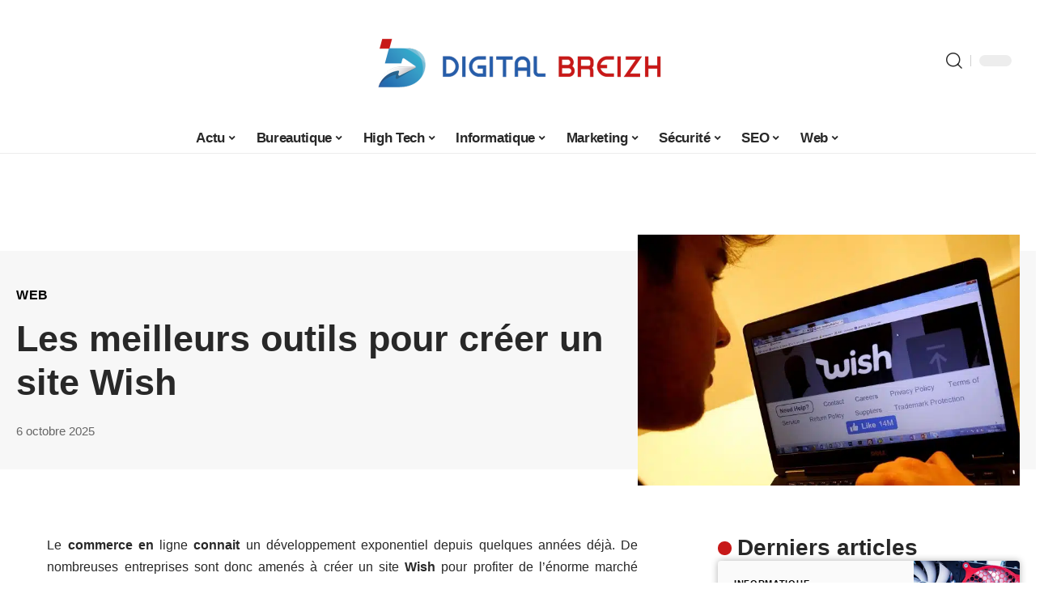

--- FILE ---
content_type: text/html; charset=UTF-8
request_url: https://www.digitalbreizh.net/les-meilleurs-outils-pour-creer-un-site-wish/
body_size: 30982
content:
<!DOCTYPE html>
<html lang="fr-FR">
<head><meta charset="UTF-8"><script>if(navigator.userAgent.match(/MSIE|Internet Explorer/i)||navigator.userAgent.match(/Trident\/7\..*?rv:11/i)){var href=document.location.href;if(!href.match(/[?&]nowprocket/)){if(href.indexOf("?")==-1){if(href.indexOf("#")==-1){document.location.href=href+"?nowprocket=1"}else{document.location.href=href.replace("#","?nowprocket=1#")}}else{if(href.indexOf("#")==-1){document.location.href=href+"&nowprocket=1"}else{document.location.href=href.replace("#","&nowprocket=1#")}}}}</script><script>(()=>{class RocketLazyLoadScripts{constructor(){this.v="2.0.4",this.userEvents=["keydown","keyup","mousedown","mouseup","mousemove","mouseover","mouseout","touchmove","touchstart","touchend","touchcancel","wheel","click","dblclick","input"],this.attributeEvents=["onblur","onclick","oncontextmenu","ondblclick","onfocus","onmousedown","onmouseenter","onmouseleave","onmousemove","onmouseout","onmouseover","onmouseup","onmousewheel","onscroll","onsubmit"]}async t(){this.i(),this.o(),/iP(ad|hone)/.test(navigator.userAgent)&&this.h(),this.u(),this.l(this),this.m(),this.k(this),this.p(this),this._(),await Promise.all([this.R(),this.L()]),this.lastBreath=Date.now(),this.S(this),this.P(),this.D(),this.O(),this.M(),await this.C(this.delayedScripts.normal),await this.C(this.delayedScripts.defer),await this.C(this.delayedScripts.async),await this.T(),await this.F(),await this.j(),await this.A(),window.dispatchEvent(new Event("rocket-allScriptsLoaded")),this.everythingLoaded=!0,this.lastTouchEnd&&await new Promise(t=>setTimeout(t,500-Date.now()+this.lastTouchEnd)),this.I(),this.H(),this.U(),this.W()}i(){this.CSPIssue=sessionStorage.getItem("rocketCSPIssue"),document.addEventListener("securitypolicyviolation",t=>{this.CSPIssue||"script-src-elem"!==t.violatedDirective||"data"!==t.blockedURI||(this.CSPIssue=!0,sessionStorage.setItem("rocketCSPIssue",!0))},{isRocket:!0})}o(){window.addEventListener("pageshow",t=>{this.persisted=t.persisted,this.realWindowLoadedFired=!0},{isRocket:!0}),window.addEventListener("pagehide",()=>{this.onFirstUserAction=null},{isRocket:!0})}h(){let t;function e(e){t=e}window.addEventListener("touchstart",e,{isRocket:!0}),window.addEventListener("touchend",function i(o){o.changedTouches[0]&&t.changedTouches[0]&&Math.abs(o.changedTouches[0].pageX-t.changedTouches[0].pageX)<10&&Math.abs(o.changedTouches[0].pageY-t.changedTouches[0].pageY)<10&&o.timeStamp-t.timeStamp<200&&(window.removeEventListener("touchstart",e,{isRocket:!0}),window.removeEventListener("touchend",i,{isRocket:!0}),"INPUT"===o.target.tagName&&"text"===o.target.type||(o.target.dispatchEvent(new TouchEvent("touchend",{target:o.target,bubbles:!0})),o.target.dispatchEvent(new MouseEvent("mouseover",{target:o.target,bubbles:!0})),o.target.dispatchEvent(new PointerEvent("click",{target:o.target,bubbles:!0,cancelable:!0,detail:1,clientX:o.changedTouches[0].clientX,clientY:o.changedTouches[0].clientY})),event.preventDefault()))},{isRocket:!0})}q(t){this.userActionTriggered||("mousemove"!==t.type||this.firstMousemoveIgnored?"keyup"===t.type||"mouseover"===t.type||"mouseout"===t.type||(this.userActionTriggered=!0,this.onFirstUserAction&&this.onFirstUserAction()):this.firstMousemoveIgnored=!0),"click"===t.type&&t.preventDefault(),t.stopPropagation(),t.stopImmediatePropagation(),"touchstart"===this.lastEvent&&"touchend"===t.type&&(this.lastTouchEnd=Date.now()),"click"===t.type&&(this.lastTouchEnd=0),this.lastEvent=t.type,t.composedPath&&t.composedPath()[0].getRootNode()instanceof ShadowRoot&&(t.rocketTarget=t.composedPath()[0]),this.savedUserEvents.push(t)}u(){this.savedUserEvents=[],this.userEventHandler=this.q.bind(this),this.userEvents.forEach(t=>window.addEventListener(t,this.userEventHandler,{passive:!1,isRocket:!0})),document.addEventListener("visibilitychange",this.userEventHandler,{isRocket:!0})}U(){this.userEvents.forEach(t=>window.removeEventListener(t,this.userEventHandler,{passive:!1,isRocket:!0})),document.removeEventListener("visibilitychange",this.userEventHandler,{isRocket:!0}),this.savedUserEvents.forEach(t=>{(t.rocketTarget||t.target).dispatchEvent(new window[t.constructor.name](t.type,t))})}m(){const t="return false",e=Array.from(this.attributeEvents,t=>"data-rocket-"+t),i="["+this.attributeEvents.join("],[")+"]",o="[data-rocket-"+this.attributeEvents.join("],[data-rocket-")+"]",s=(e,i,o)=>{o&&o!==t&&(e.setAttribute("data-rocket-"+i,o),e["rocket"+i]=new Function("event",o),e.setAttribute(i,t))};new MutationObserver(t=>{for(const n of t)"attributes"===n.type&&(n.attributeName.startsWith("data-rocket-")||this.everythingLoaded?n.attributeName.startsWith("data-rocket-")&&this.everythingLoaded&&this.N(n.target,n.attributeName.substring(12)):s(n.target,n.attributeName,n.target.getAttribute(n.attributeName))),"childList"===n.type&&n.addedNodes.forEach(t=>{if(t.nodeType===Node.ELEMENT_NODE)if(this.everythingLoaded)for(const i of[t,...t.querySelectorAll(o)])for(const t of i.getAttributeNames())e.includes(t)&&this.N(i,t.substring(12));else for(const e of[t,...t.querySelectorAll(i)])for(const t of e.getAttributeNames())this.attributeEvents.includes(t)&&s(e,t,e.getAttribute(t))})}).observe(document,{subtree:!0,childList:!0,attributeFilter:[...this.attributeEvents,...e]})}I(){this.attributeEvents.forEach(t=>{document.querySelectorAll("[data-rocket-"+t+"]").forEach(e=>{this.N(e,t)})})}N(t,e){const i=t.getAttribute("data-rocket-"+e);i&&(t.setAttribute(e,i),t.removeAttribute("data-rocket-"+e))}k(t){Object.defineProperty(HTMLElement.prototype,"onclick",{get(){return this.rocketonclick||null},set(e){this.rocketonclick=e,this.setAttribute(t.everythingLoaded?"onclick":"data-rocket-onclick","this.rocketonclick(event)")}})}S(t){function e(e,i){let o=e[i];e[i]=null,Object.defineProperty(e,i,{get:()=>o,set(s){t.everythingLoaded?o=s:e["rocket"+i]=o=s}})}e(document,"onreadystatechange"),e(window,"onload"),e(window,"onpageshow");try{Object.defineProperty(document,"readyState",{get:()=>t.rocketReadyState,set(e){t.rocketReadyState=e},configurable:!0}),document.readyState="loading"}catch(t){console.log("WPRocket DJE readyState conflict, bypassing")}}l(t){this.originalAddEventListener=EventTarget.prototype.addEventListener,this.originalRemoveEventListener=EventTarget.prototype.removeEventListener,this.savedEventListeners=[],EventTarget.prototype.addEventListener=function(e,i,o){o&&o.isRocket||!t.B(e,this)&&!t.userEvents.includes(e)||t.B(e,this)&&!t.userActionTriggered||e.startsWith("rocket-")||t.everythingLoaded?t.originalAddEventListener.call(this,e,i,o):(t.savedEventListeners.push({target:this,remove:!1,type:e,func:i,options:o}),"mouseenter"!==e&&"mouseleave"!==e||t.originalAddEventListener.call(this,e,t.savedUserEvents.push,o))},EventTarget.prototype.removeEventListener=function(e,i,o){o&&o.isRocket||!t.B(e,this)&&!t.userEvents.includes(e)||t.B(e,this)&&!t.userActionTriggered||e.startsWith("rocket-")||t.everythingLoaded?t.originalRemoveEventListener.call(this,e,i,o):t.savedEventListeners.push({target:this,remove:!0,type:e,func:i,options:o})}}J(t,e){this.savedEventListeners=this.savedEventListeners.filter(i=>{let o=i.type,s=i.target||window;return e!==o||t!==s||(this.B(o,s)&&(i.type="rocket-"+o),this.$(i),!1)})}H(){EventTarget.prototype.addEventListener=this.originalAddEventListener,EventTarget.prototype.removeEventListener=this.originalRemoveEventListener,this.savedEventListeners.forEach(t=>this.$(t))}$(t){t.remove?this.originalRemoveEventListener.call(t.target,t.type,t.func,t.options):this.originalAddEventListener.call(t.target,t.type,t.func,t.options)}p(t){let e;function i(e){return t.everythingLoaded?e:e.split(" ").map(t=>"load"===t||t.startsWith("load.")?"rocket-jquery-load":t).join(" ")}function o(o){function s(e){const s=o.fn[e];o.fn[e]=o.fn.init.prototype[e]=function(){return this[0]===window&&t.userActionTriggered&&("string"==typeof arguments[0]||arguments[0]instanceof String?arguments[0]=i(arguments[0]):"object"==typeof arguments[0]&&Object.keys(arguments[0]).forEach(t=>{const e=arguments[0][t];delete arguments[0][t],arguments[0][i(t)]=e})),s.apply(this,arguments),this}}if(o&&o.fn&&!t.allJQueries.includes(o)){const e={DOMContentLoaded:[],"rocket-DOMContentLoaded":[]};for(const t in e)document.addEventListener(t,()=>{e[t].forEach(t=>t())},{isRocket:!0});o.fn.ready=o.fn.init.prototype.ready=function(i){function s(){parseInt(o.fn.jquery)>2?setTimeout(()=>i.bind(document)(o)):i.bind(document)(o)}return"function"==typeof i&&(t.realDomReadyFired?!t.userActionTriggered||t.fauxDomReadyFired?s():e["rocket-DOMContentLoaded"].push(s):e.DOMContentLoaded.push(s)),o([])},s("on"),s("one"),s("off"),t.allJQueries.push(o)}e=o}t.allJQueries=[],o(window.jQuery),Object.defineProperty(window,"jQuery",{get:()=>e,set(t){o(t)}})}P(){const t=new Map;document.write=document.writeln=function(e){const i=document.currentScript,o=document.createRange(),s=i.parentElement;let n=t.get(i);void 0===n&&(n=i.nextSibling,t.set(i,n));const c=document.createDocumentFragment();o.setStart(c,0),c.appendChild(o.createContextualFragment(e)),s.insertBefore(c,n)}}async R(){return new Promise(t=>{this.userActionTriggered?t():this.onFirstUserAction=t})}async L(){return new Promise(t=>{document.addEventListener("DOMContentLoaded",()=>{this.realDomReadyFired=!0,t()},{isRocket:!0})})}async j(){return this.realWindowLoadedFired?Promise.resolve():new Promise(t=>{window.addEventListener("load",t,{isRocket:!0})})}M(){this.pendingScripts=[];this.scriptsMutationObserver=new MutationObserver(t=>{for(const e of t)e.addedNodes.forEach(t=>{"SCRIPT"!==t.tagName||t.noModule||t.isWPRocket||this.pendingScripts.push({script:t,promise:new Promise(e=>{const i=()=>{const i=this.pendingScripts.findIndex(e=>e.script===t);i>=0&&this.pendingScripts.splice(i,1),e()};t.addEventListener("load",i,{isRocket:!0}),t.addEventListener("error",i,{isRocket:!0}),setTimeout(i,1e3)})})})}),this.scriptsMutationObserver.observe(document,{childList:!0,subtree:!0})}async F(){await this.X(),this.pendingScripts.length?(await this.pendingScripts[0].promise,await this.F()):this.scriptsMutationObserver.disconnect()}D(){this.delayedScripts={normal:[],async:[],defer:[]},document.querySelectorAll("script[type$=rocketlazyloadscript]").forEach(t=>{t.hasAttribute("data-rocket-src")?t.hasAttribute("async")&&!1!==t.async?this.delayedScripts.async.push(t):t.hasAttribute("defer")&&!1!==t.defer||"module"===t.getAttribute("data-rocket-type")?this.delayedScripts.defer.push(t):this.delayedScripts.normal.push(t):this.delayedScripts.normal.push(t)})}async _(){await this.L();let t=[];document.querySelectorAll("script[type$=rocketlazyloadscript][data-rocket-src]").forEach(e=>{let i=e.getAttribute("data-rocket-src");if(i&&!i.startsWith("data:")){i.startsWith("//")&&(i=location.protocol+i);try{const o=new URL(i).origin;o!==location.origin&&t.push({src:o,crossOrigin:e.crossOrigin||"module"===e.getAttribute("data-rocket-type")})}catch(t){}}}),t=[...new Map(t.map(t=>[JSON.stringify(t),t])).values()],this.Y(t,"preconnect")}async G(t){if(await this.K(),!0!==t.noModule||!("noModule"in HTMLScriptElement.prototype))return new Promise(e=>{let i;function o(){(i||t).setAttribute("data-rocket-status","executed"),e()}try{if(navigator.userAgent.includes("Firefox/")||""===navigator.vendor||this.CSPIssue)i=document.createElement("script"),[...t.attributes].forEach(t=>{let e=t.nodeName;"type"!==e&&("data-rocket-type"===e&&(e="type"),"data-rocket-src"===e&&(e="src"),i.setAttribute(e,t.nodeValue))}),t.text&&(i.text=t.text),t.nonce&&(i.nonce=t.nonce),i.hasAttribute("src")?(i.addEventListener("load",o,{isRocket:!0}),i.addEventListener("error",()=>{i.setAttribute("data-rocket-status","failed-network"),e()},{isRocket:!0}),setTimeout(()=>{i.isConnected||e()},1)):(i.text=t.text,o()),i.isWPRocket=!0,t.parentNode.replaceChild(i,t);else{const i=t.getAttribute("data-rocket-type"),s=t.getAttribute("data-rocket-src");i?(t.type=i,t.removeAttribute("data-rocket-type")):t.removeAttribute("type"),t.addEventListener("load",o,{isRocket:!0}),t.addEventListener("error",i=>{this.CSPIssue&&i.target.src.startsWith("data:")?(console.log("WPRocket: CSP fallback activated"),t.removeAttribute("src"),this.G(t).then(e)):(t.setAttribute("data-rocket-status","failed-network"),e())},{isRocket:!0}),s?(t.fetchPriority="high",t.removeAttribute("data-rocket-src"),t.src=s):t.src="data:text/javascript;base64,"+window.btoa(unescape(encodeURIComponent(t.text)))}}catch(i){t.setAttribute("data-rocket-status","failed-transform"),e()}});t.setAttribute("data-rocket-status","skipped")}async C(t){const e=t.shift();return e?(e.isConnected&&await this.G(e),this.C(t)):Promise.resolve()}O(){this.Y([...this.delayedScripts.normal,...this.delayedScripts.defer,...this.delayedScripts.async],"preload")}Y(t,e){this.trash=this.trash||[];let i=!0;var o=document.createDocumentFragment();t.forEach(t=>{const s=t.getAttribute&&t.getAttribute("data-rocket-src")||t.src;if(s&&!s.startsWith("data:")){const n=document.createElement("link");n.href=s,n.rel=e,"preconnect"!==e&&(n.as="script",n.fetchPriority=i?"high":"low"),t.getAttribute&&"module"===t.getAttribute("data-rocket-type")&&(n.crossOrigin=!0),t.crossOrigin&&(n.crossOrigin=t.crossOrigin),t.integrity&&(n.integrity=t.integrity),t.nonce&&(n.nonce=t.nonce),o.appendChild(n),this.trash.push(n),i=!1}}),document.head.appendChild(o)}W(){this.trash.forEach(t=>t.remove())}async T(){try{document.readyState="interactive"}catch(t){}this.fauxDomReadyFired=!0;try{await this.K(),this.J(document,"readystatechange"),document.dispatchEvent(new Event("rocket-readystatechange")),await this.K(),document.rocketonreadystatechange&&document.rocketonreadystatechange(),await this.K(),this.J(document,"DOMContentLoaded"),document.dispatchEvent(new Event("rocket-DOMContentLoaded")),await this.K(),this.J(window,"DOMContentLoaded"),window.dispatchEvent(new Event("rocket-DOMContentLoaded"))}catch(t){console.error(t)}}async A(){try{document.readyState="complete"}catch(t){}try{await this.K(),this.J(document,"readystatechange"),document.dispatchEvent(new Event("rocket-readystatechange")),await this.K(),document.rocketonreadystatechange&&document.rocketonreadystatechange(),await this.K(),this.J(window,"load"),window.dispatchEvent(new Event("rocket-load")),await this.K(),window.rocketonload&&window.rocketonload(),await this.K(),this.allJQueries.forEach(t=>t(window).trigger("rocket-jquery-load")),await this.K(),this.J(window,"pageshow");const t=new Event("rocket-pageshow");t.persisted=this.persisted,window.dispatchEvent(t),await this.K(),window.rocketonpageshow&&window.rocketonpageshow({persisted:this.persisted})}catch(t){console.error(t)}}async K(){Date.now()-this.lastBreath>45&&(await this.X(),this.lastBreath=Date.now())}async X(){return document.hidden?new Promise(t=>setTimeout(t)):new Promise(t=>requestAnimationFrame(t))}B(t,e){return e===document&&"readystatechange"===t||(e===document&&"DOMContentLoaded"===t||(e===window&&"DOMContentLoaded"===t||(e===window&&"load"===t||e===window&&"pageshow"===t)))}static run(){(new RocketLazyLoadScripts).t()}}RocketLazyLoadScripts.run()})();</script>
    
    <meta http-equiv="X-UA-Compatible" content="IE=edge">
    <meta name="viewport" content="width=device-width, initial-scale=1">
    <link rel="profile" href="https://gmpg.org/xfn/11">
	<meta name='robots' content='index, follow, max-image-preview:large, max-snippet:-1, max-video-preview:-1' />
            <link rel="apple-touch-icon" href="https://www.digitalbreizh.net/wp-content/uploads/digitalbreizh.net-512x512_2.png"/>
		            <meta name="msapplication-TileColor" content="#ffffff">
            <meta name="msapplication-TileImage" content="https://www.digitalbreizh.net/wp-content/uploads/digitalbreizh.net-512x512_2.png"/>
		<meta http-equiv="Content-Security-Policy" content="upgrade-insecure-requests">

	<!-- This site is optimized with the Yoast SEO plugin v26.8 - https://yoast.com/product/yoast-seo-wordpress/ -->
	<title>Les meilleurs outils pour créer un site Wish - Digital Breizh</title>
	<link rel="canonical" href="https://www.digitalbreizh.net/les-meilleurs-outils-pour-creer-un-site-wish/" />
	<meta property="og:locale" content="fr_FR" />
	<meta property="og:type" content="article" />
	<meta property="og:title" content="Les meilleurs outils pour créer un site Wish - Digital Breizh" />
	<meta property="og:description" content="Le commerce en ligne connait un développement exponentiel depuis quelques années déjà. De nombreuses entreprises sont donc amenés à créer un site Wish pour profiter de l’énorme marché qu’offre le commerce en ligne. Dans le présent article, nous vous présentons les meilleurs outils pour créer votre boutique Wix.Table des matièresWix eCommerce PrestashopMagentoWordPressOpenCartosCommerce Wix eCommerce Wix [&hellip;]" />
	<meta property="og:url" content="https://www.digitalbreizh.net/les-meilleurs-outils-pour-creer-un-site-wish/" />
	<meta property="og:site_name" content="Digital Breizh" />
	<meta property="article:published_time" content="2025-10-06T00:01:00+00:00" />
	<meta property="article:modified_time" content="2025-10-06T07:57:44+00:00" />
	<meta property="og:image" content="https://www.digitalbreizh.net/wp-content/uploads/Les-meilleurs-outils-pour-creer-un-site-Wish.jpg" />
	<meta property="og:image:width" content="800" />
	<meta property="og:image:height" content="474" />
	<meta property="og:image:type" content="image/jpeg" />
	<meta name="author" content="Justin005" />
	<meta name="twitter:card" content="summary_large_image" />
	<meta name="twitter:label1" content="Écrit par" />
	<meta name="twitter:data1" content="Justin005" />
	<meta name="twitter:label2" content="Durée de lecture estimée" />
	<meta name="twitter:data2" content="4 minutes" />
	<script type="application/ld+json" class="yoast-schema-graph">{"@context":"https://schema.org","@graph":[{"@type":"Article","@id":"https://www.digitalbreizh.net/les-meilleurs-outils-pour-creer-un-site-wish/#article","isPartOf":{"@id":"https://www.digitalbreizh.net/les-meilleurs-outils-pour-creer-un-site-wish/"},"author":{"name":"Justin005","@id":"https://www.digitalbreizh.net/#/schema/person/56e34d5eca737b46aacefb429afd57a5"},"headline":"Les meilleurs outils pour créer un site Wish","datePublished":"2025-10-06T00:01:00+00:00","dateModified":"2025-10-06T07:57:44+00:00","mainEntityOfPage":{"@id":"https://www.digitalbreizh.net/les-meilleurs-outils-pour-creer-un-site-wish/"},"wordCount":777,"publisher":{"@id":"https://www.digitalbreizh.net/#organization"},"image":{"@id":"https://www.digitalbreizh.net/les-meilleurs-outils-pour-creer-un-site-wish/#primaryimage"},"thumbnailUrl":"https://www.digitalbreizh.net/wp-content/uploads/Les-meilleurs-outils-pour-creer-un-site-Wish.jpg","articleSection":["Web"],"inLanguage":"fr-FR"},{"@type":"WebPage","@id":"https://www.digitalbreizh.net/les-meilleurs-outils-pour-creer-un-site-wish/","url":"https://www.digitalbreizh.net/les-meilleurs-outils-pour-creer-un-site-wish/","name":"Les meilleurs outils pour créer un site Wish - Digital Breizh","isPartOf":{"@id":"https://www.digitalbreizh.net/#website"},"primaryImageOfPage":{"@id":"https://www.digitalbreizh.net/les-meilleurs-outils-pour-creer-un-site-wish/#primaryimage"},"image":{"@id":"https://www.digitalbreizh.net/les-meilleurs-outils-pour-creer-un-site-wish/#primaryimage"},"thumbnailUrl":"https://www.digitalbreizh.net/wp-content/uploads/Les-meilleurs-outils-pour-creer-un-site-Wish.jpg","datePublished":"2025-10-06T00:01:00+00:00","dateModified":"2025-10-06T07:57:44+00:00","breadcrumb":{"@id":"https://www.digitalbreizh.net/les-meilleurs-outils-pour-creer-un-site-wish/#breadcrumb"},"inLanguage":"fr-FR","potentialAction":[{"@type":"ReadAction","target":["https://www.digitalbreizh.net/les-meilleurs-outils-pour-creer-un-site-wish/"]}]},{"@type":"ImageObject","inLanguage":"fr-FR","@id":"https://www.digitalbreizh.net/les-meilleurs-outils-pour-creer-un-site-wish/#primaryimage","url":"https://www.digitalbreizh.net/wp-content/uploads/Les-meilleurs-outils-pour-creer-un-site-Wish.jpg","contentUrl":"https://www.digitalbreizh.net/wp-content/uploads/Les-meilleurs-outils-pour-creer-un-site-Wish.jpg","width":800,"height":474,"caption":"Les meilleurs outils pour créer un site Wish"},{"@type":"BreadcrumbList","@id":"https://www.digitalbreizh.net/les-meilleurs-outils-pour-creer-un-site-wish/#breadcrumb","itemListElement":[{"@type":"ListItem","position":1,"name":"Accueil","item":"https://www.digitalbreizh.net/"},{"@type":"ListItem","position":2,"name":"Les meilleurs outils pour créer un site Wish"}]},{"@type":"WebSite","@id":"https://www.digitalbreizh.net/#website","url":"https://www.digitalbreizh.net/","name":"Digital Breizh","description":"l&#039;actu tech et digitale en Bretagne","publisher":{"@id":"https://www.digitalbreizh.net/#organization"},"potentialAction":[{"@type":"SearchAction","target":{"@type":"EntryPoint","urlTemplate":"https://www.digitalbreizh.net/?s={search_term_string}"},"query-input":{"@type":"PropertyValueSpecification","valueRequired":true,"valueName":"search_term_string"}}],"inLanguage":"fr-FR"},{"@type":"Organization","@id":"https://www.digitalbreizh.net/#organization","name":"Digital Breizh","url":"https://www.digitalbreizh.net/","logo":{"@type":"ImageObject","inLanguage":"fr-FR","@id":"https://www.digitalbreizh.net/#/schema/logo/image/","url":"https://www.digitalbreizh.net/wp-content/uploads/Digitalbreizh-logo-1.png","contentUrl":"https://www.digitalbreizh.net/wp-content/uploads/Digitalbreizh-logo-1.png","width":1451,"height":925,"caption":"Digital Breizh"},"image":{"@id":"https://www.digitalbreizh.net/#/schema/logo/image/"}},{"@type":"Person","@id":"https://www.digitalbreizh.net/#/schema/person/56e34d5eca737b46aacefb429afd57a5","name":"Justin005","image":{"@type":"ImageObject","inLanguage":"fr-FR","@id":"https://www.digitalbreizh.net/#/schema/person/image/","url":"https://secure.gravatar.com/avatar/6fb45d40707752e866b6b6315d1f7c4818a299825c9cb823cf5533ec2b81c979?s=96&d=mm&r=g","contentUrl":"https://secure.gravatar.com/avatar/6fb45d40707752e866b6b6315d1f7c4818a299825c9cb823cf5533ec2b81c979?s=96&d=mm&r=g","caption":"Justin005"}}]}</script>
	<!-- / Yoast SEO plugin. -->


<link rel="alternate" type="application/rss+xml" title="Digital Breizh &raquo; Flux" href="https://www.digitalbreizh.net/feed/" />
<link rel="alternate" title="oEmbed (JSON)" type="application/json+oembed" href="https://www.digitalbreizh.net/wp-json/oembed/1.0/embed?url=https%3A%2F%2Fwww.digitalbreizh.net%2Fles-meilleurs-outils-pour-creer-un-site-wish%2F" />
<link rel="alternate" title="oEmbed (XML)" type="text/xml+oembed" href="https://www.digitalbreizh.net/wp-json/oembed/1.0/embed?url=https%3A%2F%2Fwww.digitalbreizh.net%2Fles-meilleurs-outils-pour-creer-un-site-wish%2F&#038;format=xml" />
<script type="application/ld+json">{"@context":"https://schema.org","@type":"Organization","legalName":"Digital Breizh","url":"https://www.digitalbreizh.net/"}</script>
<style id='wp-img-auto-sizes-contain-inline-css'>
img:is([sizes=auto i],[sizes^="auto," i]){contain-intrinsic-size:3000px 1500px}
/*# sourceURL=wp-img-auto-sizes-contain-inline-css */
</style>
<link data-minify="1" rel='stylesheet' id='global-tweaks-css' href='https://www.digitalbreizh.net/wp-content/cache/min/1/wp-content/plugins/zz-awp-optimize/assets/css/global-tweaks.css?ver=1768978882' media='all' />
<link data-minify="1" rel='stylesheet' id='theme-tweaks-css' href='https://www.digitalbreizh.net/wp-content/cache/min/1/wp-content/plugins/zz-awp-optimize/inc/themes/foxiz/assets/css/tweaks.css?ver=1768978882' media='all' />
<link data-minify="1" rel='stylesheet' id='font-system-css' href='https://www.digitalbreizh.net/wp-content/cache/min/1/wp-content/plugins/zz-awp-optimize/assets/css/font-system.css?ver=1768978882' media='all' />
<style id='wp-emoji-styles-inline-css'>

	img.wp-smiley, img.emoji {
		display: inline !important;
		border: none !important;
		box-shadow: none !important;
		height: 1em !important;
		width: 1em !important;
		margin: 0 0.07em !important;
		vertical-align: -0.1em !important;
		background: none !important;
		padding: 0 !important;
	}
/*# sourceURL=wp-emoji-styles-inline-css */
</style>
<link rel='stylesheet' id='elementor-frontend-css' href='https://www.digitalbreizh.net/wp-content/plugins/elementor/assets/css/frontend.min.css?ver=3.34.2' media='all' />
<link rel='stylesheet' id='elementor-post-4511-css' href='https://www.digitalbreizh.net/wp-content/uploads/elementor/css/post-4511.css?ver=1768978881' media='all' />
<link data-minify="1" rel='stylesheet' id='foxiz-main-css' href='https://www.digitalbreizh.net/wp-content/cache/min/1/wp-content/themes/foxiz/assets/css/main.css?ver=1768978883' media='all' />
<link data-minify="1" rel='stylesheet' id='foxiz-print-css' href='https://www.digitalbreizh.net/wp-content/cache/min/1/wp-content/themes/foxiz/assets/css/print.css?ver=1768978883' media='all' />
<link data-minify="1" rel='stylesheet' id='foxiz-style-css' href='https://www.digitalbreizh.net/wp-content/cache/min/1/wp-content/themes/foxiz-child-010/style.css?ver=1768978883' media='all' />
<style id='foxiz-style-inline-css'>
:root {--g-color :#c71818;--g-color-90 :#c71818e6;}[data-theme="dark"], .light-scheme {--wc-add-cart-color :#ffffff;}[data-theme="dark"].is-hd-4 {--nav-bg: #191c20;--nav-bg-from: #191c20;--nav-bg-to: #191c20;}[data-theme="dark"].is-hd-5, [data-theme="dark"].is-hd-5:not(.sticky-on) {--nav-bg: #191c20;--nav-bg-from: #191c20;--nav-bg-to: #191c20;}:root {--max-width-wo-sb : 860px;--hyperlink-line-color :var(--g-color);}.search-header:before { background-repeat : no-repeat;background-size : cover;background-attachment : scroll;background-position : center center;}[data-theme="dark"] .search-header:before { background-repeat : no-repeat;background-size : cover;background-attachment : scroll;background-position : center center;}.footer-has-bg { background-color : #88888812;}#amp-mobile-version-switcher { display: none; }
/*# sourceURL=foxiz-style-inline-css */
</style>
<style id='rocket-lazyload-inline-css'>
.rll-youtube-player{position:relative;padding-bottom:56.23%;height:0;overflow:hidden;max-width:100%;}.rll-youtube-player:focus-within{outline: 2px solid currentColor;outline-offset: 5px;}.rll-youtube-player iframe{position:absolute;top:0;left:0;width:100%;height:100%;z-index:100;background:0 0}.rll-youtube-player img{bottom:0;display:block;left:0;margin:auto;max-width:100%;width:100%;position:absolute;right:0;top:0;border:none;height:auto;-webkit-transition:.4s all;-moz-transition:.4s all;transition:.4s all}.rll-youtube-player img:hover{-webkit-filter:brightness(75%)}.rll-youtube-player .play{height:100%;width:100%;left:0;top:0;position:absolute;background:var(--wpr-bg-3ed4972f-6e67-4f84-8483-ad3b11e09c29) no-repeat center;background-color: transparent !important;cursor:pointer;border:none;}.wp-embed-responsive .wp-has-aspect-ratio .rll-youtube-player{position:absolute;padding-bottom:0;width:100%;height:100%;top:0;bottom:0;left:0;right:0}
/*# sourceURL=rocket-lazyload-inline-css */
</style>
<script src="https://www.digitalbreizh.net/wp-includes/js/jquery/jquery.min.js?ver=3.7.1" id="jquery-core-js" data-rocket-defer defer></script>
<script src="https://www.digitalbreizh.net/wp-includes/js/jquery/jquery-migrate.min.js?ver=3.4.1" id="jquery-migrate-js" data-rocket-defer defer></script>
<link rel="https://api.w.org/" href="https://www.digitalbreizh.net/wp-json/" /><link rel="alternate" title="JSON" type="application/json" href="https://www.digitalbreizh.net/wp-json/wp/v2/posts/2340" /><meta name="generator" content="WordPress 6.9" />
<link rel='shortlink' href='https://www.digitalbreizh.net/?p=2340' />
<link rel="EditURI" type="application/rsd+xml" title="RSD" href="https://www.digitalbreizh.net/send.php?rsd" />
<!-- Google tag (gtag.js) -->
<script type="rocketlazyloadscript" async data-rocket-src="https://www.googletagmanager.com/gtag/js?id=G-Q66C049R81"></script>
<script type="rocketlazyloadscript">
  window.dataLayer = window.dataLayer || [];
  function gtag(){dataLayer.push(arguments);}
  gtag('js', new Date());

  gtag('config', 'G-Q66C049R81');
</script>
<link rel="icon" type="image/png" href="/wp-content/uploads/fbrfg/favicon-96x96.png" sizes="96x96" />
<link rel="icon" type="image/svg+xml" href="/wp-content/uploads/fbrfg/favicon.svg" />
<link rel="shortcut icon" href="/wp-content/uploads/fbrfg/favicon.ico" />
<link rel="apple-touch-icon" sizes="180x180" href="/wp-content/uploads/fbrfg/apple-touch-icon.png" />
<link rel="manifest" href="/wp-content/uploads/fbrfg/site.webmanifest" /><style>
        .elementor-widget-sidebar {
            position: sticky !important;
            top: 20px !important;
        }
    </style><meta name="generator" content="Elementor 3.34.2; features: e_font_icon_svg, additional_custom_breakpoints; settings: css_print_method-external, google_font-enabled, font_display-swap">
<script type="application/ld+json">{"@context":"https://schema.org","@type":"WebSite","@id":"https://www.digitalbreizh.net/#website","url":"https://www.digitalbreizh.net/","name":"Digital Breizh","potentialAction":{"@type":"SearchAction","target":"https://www.digitalbreizh.net/?s={search_term_string}","query-input":"required name=search_term_string"}}</script>
			<style>
				.e-con.e-parent:nth-of-type(n+4):not(.e-lazyloaded):not(.e-no-lazyload),
				.e-con.e-parent:nth-of-type(n+4):not(.e-lazyloaded):not(.e-no-lazyload) * {
					background-image: none !important;
				}
				@media screen and (max-height: 1024px) {
					.e-con.e-parent:nth-of-type(n+3):not(.e-lazyloaded):not(.e-no-lazyload),
					.e-con.e-parent:nth-of-type(n+3):not(.e-lazyloaded):not(.e-no-lazyload) * {
						background-image: none !important;
					}
				}
				@media screen and (max-height: 640px) {
					.e-con.e-parent:nth-of-type(n+2):not(.e-lazyloaded):not(.e-no-lazyload),
					.e-con.e-parent:nth-of-type(n+2):not(.e-lazyloaded):not(.e-no-lazyload) * {
						background-image: none !important;
					}
				}
			</style>
			            <meta property="og:title" content="Les meilleurs outils pour créer un site Wish"/>
            <meta property="og:url" content="https://www.digitalbreizh.net/les-meilleurs-outils-pour-creer-un-site-wish/"/>
            <meta property="og:site_name" content="Digital Breizh"/>
			                <meta property="og:image" content="https://www.digitalbreizh.net/wp-content/uploads/Les-meilleurs-outils-pour-creer-un-site-Wish.jpg"/>
			                <meta property="og:type" content="article"/>
                <meta property="article:published_time" content="2025-10-06T00:01:00+00:00"/>
                <meta property="article:modified_time" content="2025-10-06T07:57:44+00:00"/>
                <meta name="author" content="Justin005"/>
                <meta name="twitter:card" content="summary_large_image"/>
                <meta name="twitter:creator" content="@Digital Breizh"/>
                <meta name="twitter:label1" content="Written by"/>
                <meta name="twitter:data1" content="Justin005"/>
				                <meta name="twitter:label2" content="Est. reading time"/>
                <meta name="twitter:data2" content="5 minutes"/>
			<link rel="icon" href="https://www.digitalbreizh.net/wp-content/uploads/cropped-digitalbreizh.net-512x512_2-32x32.png" sizes="32x32" />
<link rel="icon" href="https://www.digitalbreizh.net/wp-content/uploads/cropped-digitalbreizh.net-512x512_2-192x192.png" sizes="192x192" />
<link rel="apple-touch-icon" href="https://www.digitalbreizh.net/wp-content/uploads/cropped-digitalbreizh.net-512x512_2-180x180.png" />
<meta name="msapplication-TileImage" content="https://www.digitalbreizh.net/wp-content/uploads/cropped-digitalbreizh.net-512x512_2-270x270.png" />
<noscript><style id="rocket-lazyload-nojs-css">.rll-youtube-player, [data-lazy-src]{display:none !important;}</style></noscript><style id="wpr-lazyload-bg-container"></style><style id="wpr-lazyload-bg-exclusion"></style>
<noscript>
<style id="wpr-lazyload-bg-nostyle">.rll-youtube-player .play{--wpr-bg-3ed4972f-6e67-4f84-8483-ad3b11e09c29: url('https://www.digitalbreizh.net/wp-content/plugins/wp-rocket/assets/img/youtube.png');}</style>
</noscript>
<script type="application/javascript">const rocket_pairs = [{"selector":".rll-youtube-player .play","style":".rll-youtube-player .play{--wpr-bg-3ed4972f-6e67-4f84-8483-ad3b11e09c29: url('https:\/\/www.digitalbreizh.net\/wp-content\/plugins\/wp-rocket\/assets\/img\/youtube.png');}","hash":"3ed4972f-6e67-4f84-8483-ad3b11e09c29","url":"https:\/\/www.digitalbreizh.net\/wp-content\/plugins\/wp-rocket\/assets\/img\/youtube.png"}]; const rocket_excluded_pairs = [];</script><meta name="generator" content="WP Rocket 3.20.3" data-wpr-features="wpr_lazyload_css_bg_img wpr_delay_js wpr_defer_js wpr_minify_js wpr_lazyload_images wpr_lazyload_iframes wpr_cache_webp wpr_minify_css wpr_desktop" /></head>
<body class="wp-singular post-template-default single single-post postid-2340 single-format-standard wp-custom-logo wp-embed-responsive wp-theme-foxiz wp-child-theme-foxiz-child-010 elementor-default elementor-kit-4511 menu-ani-1 hover-ani-1 is-rm-1 is-hd-5 is-standard-6 is-backtop none-m-backtop is-mstick is-smart-sticky sync-bookmarks" data-theme="default">
<div data-rocket-location-hash="7e4f4a3adee48df92822953dbaffab3d" class="site-outer">
	        <header data-rocket-location-hash="a025520b3b9d078a22f049c93d5f0031" id="site-header" class="header-wrap rb-section header-5 header-fw style-border has-quick-menu">
			        <div data-rocket-location-hash="bf588db960b64fe2d3b70204ea757e70" class="reading-indicator"><span id="reading-progress"></span></div>
		            <div data-rocket-location-hash="eaf1f195b4aae053ed5d930ce5d3c91f" class="logo-sec">
                <div class="logo-sec-inner rb-container edge-padding">
                    <div class="logo-sec-left">
						                    </div>
                    <div class="logo-sec-center">        <div class="logo-wrap is-image-logo site-branding">
            <a href="https://www.digitalbreizh.net/" class="logo" title="Digital Breizh">
				<img fetchpriority="high" class="logo-default" data-mode="default" height="400" width="800" src="https://digitalbreizh.net/wp-content/uploads/digitalbreizh.net-800x400-1.png" srcset="https://digitalbreizh.net/wp-content/uploads/digitalbreizh.net-800x400-1.png 1x,https://digitalbreizh.net/wp-content/uploads/digitalbreizh.net-800x400-1.png 2x" alt="Digital Breizh" decoding="async" loading="eager"><img class="logo-dark" data-mode="dark" height="400" width="800" src="https://digitalbreizh.net/wp-content/uploads/digitalbreizh.net-800x400-1.png" srcset="https://digitalbreizh.net/wp-content/uploads/digitalbreizh.net-800x400-1.png 1x,https://digitalbreizh.net/wp-content/uploads/digitalbreizh.net-800x400-1.png 2x" alt="Digital Breizh" decoding="async" loading="eager">            </a>
        </div>
		</div>
                    <div class="logo-sec-right">
                        <div class="navbar-right">
							        <div class="wnav-holder w-header-search header-dropdown-outer">
            <a href="#" data-title="Recherche" class="icon-holder header-element search-btn search-trigger" aria-label="search">
				<i class="rbi rbi-search wnav-icon" aria-hidden="true"></i>				            </a>
			                <div class="header-dropdown">
                    <div class="header-search-form">
						        <form method="get" action="https://www.digitalbreizh.net/" class="rb-search-form">
            <div class="search-form-inner">
				                    <span class="search-icon"><i class="rbi rbi-search" aria-hidden="true"></i></span>
				                <span class="search-text"><input type="text" class="field" placeholder="Votre recherche..." value="" name="s"/></span>
                <span class="rb-search-submit"><input type="submit" value="Recherche"/>                        <i class="rbi rbi-cright" aria-hidden="true"></i></span>
            </div>
        </form>
							                    </div>
                </div>
			        </div>
		        <div class="dark-mode-toggle-wrap">
            <div class="dark-mode-toggle">
                <span class="dark-mode-slide">
                    <i class="dark-mode-slide-btn mode-icon-dark" data-title="Mode lumière"><svg class="svg-icon svg-mode-dark" aria-hidden="true" role="img" focusable="false" xmlns="http://www.w3.org/2000/svg" viewBox="0 0 512 512"><path fill="currentColor" d="M507.681,209.011c-1.297-6.991-7.324-12.111-14.433-12.262c-7.104-0.122-13.347,4.711-14.936,11.643 c-15.26,66.497-73.643,112.94-141.978,112.94c-80.321,0-145.667-65.346-145.667-145.666c0-68.335,46.443-126.718,112.942-141.976 c6.93-1.59,11.791-7.826,11.643-14.934c-0.149-7.108-5.269-13.136-12.259-14.434C287.546,1.454,271.735,0,256,0 C187.62,0,123.333,26.629,74.98,74.981C26.628,123.333,0,187.62,0,256s26.628,132.667,74.98,181.019 C123.333,485.371,187.62,512,256,512s132.667-26.629,181.02-74.981C485.372,388.667,512,324.38,512,256 C512,240.278,510.546,224.469,507.681,209.011z" /></svg></i>
                    <i class="dark-mode-slide-btn mode-icon-default" data-title="Mode sombre"><svg class="svg-icon svg-mode-light" aria-hidden="true" role="img" focusable="false" xmlns="http://www.w3.org/2000/svg" viewBox="0 0 232.447 232.447"><path fill="currentColor" d="M116.211,194.8c-4.143,0-7.5,3.357-7.5,7.5v22.643c0,4.143,3.357,7.5,7.5,7.5s7.5-3.357,7.5-7.5V202.3 C123.711,198.157,120.354,194.8,116.211,194.8z" /><path fill="currentColor" d="M116.211,37.645c4.143,0,7.5-3.357,7.5-7.5V7.505c0-4.143-3.357-7.5-7.5-7.5s-7.5,3.357-7.5,7.5v22.641 C108.711,34.288,112.068,37.645,116.211,37.645z" /><path fill="currentColor" d="M50.054,171.78l-16.016,16.008c-2.93,2.929-2.931,7.677-0.003,10.606c1.465,1.466,3.385,2.198,5.305,2.198 c1.919,0,3.838-0.731,5.302-2.195l16.016-16.008c2.93-2.929,2.931-7.677,0.003-10.606C57.731,168.852,52.982,168.851,50.054,171.78 z" /><path fill="currentColor" d="M177.083,62.852c1.919,0,3.838-0.731,5.302-2.195L198.4,44.649c2.93-2.929,2.931-7.677,0.003-10.606 c-2.93-2.932-7.679-2.931-10.607-0.003l-16.016,16.008c-2.93,2.929-2.931,7.677-0.003,10.607 C173.243,62.12,175.163,62.852,177.083,62.852z" /><path fill="currentColor" d="M37.645,116.224c0-4.143-3.357-7.5-7.5-7.5H7.5c-4.143,0-7.5,3.357-7.5,7.5s3.357,7.5,7.5,7.5h22.645 C34.287,123.724,37.645,120.366,37.645,116.224z" /><path fill="currentColor" d="M224.947,108.724h-22.652c-4.143,0-7.5,3.357-7.5,7.5s3.357,7.5,7.5,7.5h22.652c4.143,0,7.5-3.357,7.5-7.5 S229.09,108.724,224.947,108.724z" /><path fill="currentColor" d="M50.052,60.655c1.465,1.465,3.384,2.197,5.304,2.197c1.919,0,3.839-0.732,5.303-2.196c2.93-2.929,2.93-7.678,0.001-10.606 L44.652,34.042c-2.93-2.93-7.679-2.929-10.606-0.001c-2.93,2.929-2.93,7.678-0.001,10.606L50.052,60.655z" /><path fill="currentColor" d="M182.395,171.782c-2.93-2.929-7.679-2.93-10.606-0.001c-2.93,2.929-2.93,7.678-0.001,10.607l16.007,16.008 c1.465,1.465,3.384,2.197,5.304,2.197c1.919,0,3.839-0.732,5.303-2.196c2.93-2.929,2.93-7.678,0.001-10.607L182.395,171.782z" /><path fill="currentColor" d="M116.22,48.7c-37.232,0-67.523,30.291-67.523,67.523s30.291,67.523,67.523,67.523s67.522-30.291,67.522-67.523 S153.452,48.7,116.22,48.7z M116.22,168.747c-28.962,0-52.523-23.561-52.523-52.523S87.258,63.7,116.22,63.7 c28.961,0,52.522,23.562,52.522,52.523S145.181,168.747,116.22,168.747z" /></svg></i>
                </span>
            </div>
        </div>
		                        </div>
                    </div>
                </div>
            </div>
            <div id="navbar-outer" class="navbar-outer">
                <div id="sticky-holder" class="sticky-holder">
                    <div class="navbar-wrap">
                        <div class="rb-container edge-padding">
                            <div class="navbar-inner">
                                <div class="navbar-center">
									        <nav id="site-navigation" class="main-menu-wrap" aria-label="main menu"><ul id="menu-main-1" class="main-menu rb-menu large-menu" itemscope itemtype="https://www.schema.org/SiteNavigationElement"><li class="menu-item menu-item-type-taxonomy menu-item-object-category menu-item-1085 menu-item-has-children menu-has-child-mega is-child-wide"><a href="https://www.digitalbreizh.net/actu/"><span>Actu</span></a><div class="mega-dropdown is-mega-category"><div class="rb-container edge-padding"><div class="mega-dropdown-inner"><div class="mega-header mega-header-fw"><span class="h4">Actu</span><a class="mega-link is-meta" href="https://www.digitalbreizh.net/actu/"><span>Show More</span><i class="rbi rbi-cright" aria-hidden="true"></i></a></div><div id="mega-listing-1085" class="block-wrap block-small block-grid block-grid-small-1 rb-columns rb-col-5 is-gap-10"><div class="block-inner">        <div class="p-wrap p-grid p-grid-small-1" data-pid="4719">
	            <div class="feat-holder overlay-text">
				        <div class="p-featured">
			        <a class="p-flink" href="https://www.digitalbreizh.net/comment-choisir-letagere-ideale-pour-votre-collection-de-mangas/" title="Comment choisir l&rsquo;étagère idéale pour votre collection de mangas ?">
			<img width="330" height="220" src="data:image/svg+xml,%3Csvg%20xmlns='http://www.w3.org/2000/svg'%20viewBox='0%200%20330%20220'%3E%3C/svg%3E" class="featured-img wp-post-image" alt="" decoding="async" data-lazy-srcset="https://www.digitalbreizh.net/wp-content/uploads/68c356191d680-330x220.webp 330w, https://www.digitalbreizh.net/wp-content/uploads/68c356191d680-420x280.webp 420w, https://www.digitalbreizh.net/wp-content/uploads/68c356191d680-615x410.webp 615w" data-lazy-sizes="auto, (max-width: 330px) 100vw, 330px" data-lazy-src="https://www.digitalbreizh.net/wp-content/uploads/68c356191d680-330x220.webp" /><noscript><img loading="lazy" width="330" height="220" src="https://www.digitalbreizh.net/wp-content/uploads/68c356191d680-330x220.webp" class="featured-img wp-post-image" alt="" loading="lazy" decoding="async" srcset="https://www.digitalbreizh.net/wp-content/uploads/68c356191d680-330x220.webp 330w, https://www.digitalbreizh.net/wp-content/uploads/68c356191d680-420x280.webp 420w, https://www.digitalbreizh.net/wp-content/uploads/68c356191d680-615x410.webp 615w" sizes="auto, (max-width: 330px) 100vw, 330px" /></noscript>        </a>
		        </div>
	            </div>
		        <div class="p-content">
			<span class="entry-title h4">        <a class="p-url" href="https://www.digitalbreizh.net/comment-choisir-letagere-ideale-pour-votre-collection-de-mangas/" rel="bookmark">Comment choisir l&rsquo;étagère idéale pour votre collection de mangas ?</a></span>            <div class="p-meta">
                <div class="meta-inner is-meta">
					<span class="meta-el meta-update">
		            <time class="date date-updated" title="2026-01-20T11:27:14+01:00">20 janvier 2026</time>
		        </span>
		                </div>
				            </div>
		        </div>
		        </div>
	        <div class="p-wrap p-grid p-grid-small-1" data-pid="2271">
	            <div class="feat-holder overlay-text">
				        <div class="p-featured">
			        <a class="p-flink" href="https://www.digitalbreizh.net/quel-est-le-role-du-videoprojecteur/" title="Quel est le rôle du vidéoprojecteur ?">
			<img width="330" height="186" src="data:image/svg+xml,%3Csvg%20xmlns='http://www.w3.org/2000/svg'%20viewBox='0%200%20330%20186'%3E%3C/svg%3E" class="featured-img wp-post-image" alt="" decoding="async" data-lazy-srcset="https://www.digitalbreizh.net/wp-content/uploads/role-du-videoprojecteur.jpg.webp 1280w,https://www.digitalbreizh.net/wp-content/uploads/role-du-videoprojecteur-300x169.jpg.webp 300w,https://www.digitalbreizh.net/wp-content/uploads/role-du-videoprojecteur-1024x576.jpg.webp 1024w,https://www.digitalbreizh.net/wp-content/uploads/role-du-videoprojecteur-768x432.jpg.webp 768w" data-lazy-sizes="auto, (max-width: 330px) 100vw, 330px" data-lazy-src="https://www.digitalbreizh.net/wp-content/uploads/role-du-videoprojecteur.jpg.webp" /><noscript><img loading="lazy" width="330" height="186" src="https://www.digitalbreizh.net/wp-content/uploads/role-du-videoprojecteur.jpg.webp" class="featured-img wp-post-image" alt="" loading="lazy" decoding="async" srcset="https://www.digitalbreizh.net/wp-content/uploads/role-du-videoprojecteur.jpg.webp 1280w,https://www.digitalbreizh.net/wp-content/uploads/role-du-videoprojecteur-300x169.jpg.webp 300w,https://www.digitalbreizh.net/wp-content/uploads/role-du-videoprojecteur-1024x576.jpg.webp 1024w,https://www.digitalbreizh.net/wp-content/uploads/role-du-videoprojecteur-768x432.jpg.webp 768w" sizes="auto, (max-width: 330px) 100vw, 330px" /></noscript>        </a>
		        </div>
	            </div>
		        <div class="p-content">
			<span class="entry-title h4">        <a class="p-url" href="https://www.digitalbreizh.net/quel-est-le-role-du-videoprojecteur/" rel="bookmark">Quel est le rôle du vidéoprojecteur ?</a></span>            <div class="p-meta">
                <div class="meta-inner is-meta">
					<span class="meta-el meta-update">
		            <time class="date date-updated" title="2026-01-20T11:27:12+01:00">20 janvier 2026</time>
		        </span>
		                </div>
				            </div>
		        </div>
		        </div>
	        <div class="p-wrap p-grid p-grid-small-1" data-pid="2409">
	            <div class="feat-holder overlay-text">
				        <div class="p-featured">
			        <a class="p-flink" href="https://www.digitalbreizh.net/a-quoi-sert-le-kit-cpl/" title="A quoi sert le kit CPL ?">
			<img width="276" height="220" src="data:image/svg+xml,%3Csvg%20xmlns='http://www.w3.org/2000/svg'%20viewBox='0%200%20276%20220'%3E%3C/svg%3E" class="featured-img wp-post-image" alt="" decoding="async" data-lazy-srcset="https://www.digitalbreizh.net/wp-content/uploads/prise-CPL.jpg.webp 1146w,https://www.digitalbreizh.net/wp-content/uploads/prise-CPL-300x240.jpg.webp 300w,https://www.digitalbreizh.net/wp-content/uploads/prise-CPL-768x613.jpg.webp 768w" data-lazy-sizes="auto, (max-width: 276px) 100vw, 276px" data-lazy-src="https://www.digitalbreizh.net/wp-content/uploads/prise-CPL.jpg.webp" /><noscript><img loading="lazy" width="276" height="220" src="https://www.digitalbreizh.net/wp-content/uploads/prise-CPL.jpg.webp" class="featured-img wp-post-image" alt="" loading="lazy" decoding="async" srcset="https://www.digitalbreizh.net/wp-content/uploads/prise-CPL.jpg.webp 1146w,https://www.digitalbreizh.net/wp-content/uploads/prise-CPL-300x240.jpg.webp 300w,https://www.digitalbreizh.net/wp-content/uploads/prise-CPL-768x613.jpg.webp 768w" sizes="auto, (max-width: 276px) 100vw, 276px" /></noscript>        </a>
		        </div>
	            </div>
		        <div class="p-content">
			<span class="entry-title h4">        <a class="p-url" href="https://www.digitalbreizh.net/a-quoi-sert-le-kit-cpl/" rel="bookmark">A quoi sert le kit CPL ?</a></span>            <div class="p-meta">
                <div class="meta-inner is-meta">
					<span class="meta-el meta-update">
		            <time class="date date-updated" title="2026-01-20T11:27:08+01:00">20 janvier 2026</time>
		        </span>
		                </div>
				            </div>
		        </div>
		        </div>
	        <div class="p-wrap p-grid p-grid-small-1" data-pid="3264">
	            <div class="feat-holder overlay-text">
				        <div class="p-featured">
			        <a class="p-flink" href="https://www.digitalbreizh.net/raid-50-vs-raid-60-lequel-choisir-pour-votre-vps/" title="RAID 50 vs RAID 60 : lequel choisir pour votre VPS ?">
			<img width="330" height="186" src="data:image/svg+xml,%3Csvg%20xmlns='http://www.w3.org/2000/svg'%20viewBox='0%200%20330%20186'%3E%3C/svg%3E" class="featured-img wp-post-image" alt="" decoding="async" data-lazy-srcset="https://www.digitalbreizh.net/wp-content/uploads/linkuma-young-programmer-typing-server-code-on-mul-scaled.jpg 1200w,https://www.digitalbreizh.net/wp-content/uploads/linkuma-young-programmer-typing-server-code-on-mul-300x169.jpg.webp 300w,https://www.digitalbreizh.net/wp-content/uploads/linkuma-young-programmer-typing-server-code-on-mul-768x432.jpg.webp 768w" data-lazy-sizes="auto, (max-width: 330px) 100vw, 330px" data-lazy-src="https://www.digitalbreizh.net/wp-content/uploads/linkuma-young-programmer-typing-server-code-on-mul-scaled.jpg" /><noscript><img loading="lazy" width="330" height="186" src="https://www.digitalbreizh.net/wp-content/uploads/linkuma-young-programmer-typing-server-code-on-mul-scaled.jpg" class="featured-img wp-post-image" alt="" loading="lazy" decoding="async" srcset="https://www.digitalbreizh.net/wp-content/uploads/linkuma-young-programmer-typing-server-code-on-mul-scaled.jpg 1200w,https://www.digitalbreizh.net/wp-content/uploads/linkuma-young-programmer-typing-server-code-on-mul-300x169.jpg.webp 300w,https://www.digitalbreizh.net/wp-content/uploads/linkuma-young-programmer-typing-server-code-on-mul-768x432.jpg.webp 768w" sizes="auto, (max-width: 330px) 100vw, 330px" /></noscript>        </a>
		        </div>
	            </div>
		        <div class="p-content">
			<span class="entry-title h4">        <a class="p-url" href="https://www.digitalbreizh.net/raid-50-vs-raid-60-lequel-choisir-pour-votre-vps/" rel="bookmark">RAID 50 vs RAID 60 : lequel choisir pour votre VPS ?</a></span>            <div class="p-meta">
                <div class="meta-inner is-meta">
					<span class="meta-el meta-update">
		            <time class="date date-updated" title="2026-01-18T11:18:15+01:00">18 janvier 2026</time>
		        </span>
		                </div>
				            </div>
		        </div>
		        </div>
	        <div class="p-wrap p-grid p-grid-small-1" data-pid="969">
	            <div class="feat-holder overlay-text">
				        <div class="p-featured">
			        <a class="p-flink" href="https://www.digitalbreizh.net/documents-sensibles-recyclage-ou-destruction-comment-proceder/" title="Documents sensibles : recyclage ou destruction, comment procéder ?">
			<img width="293" height="220" src="data:image/svg+xml,%3Csvg%20xmlns='http://www.w3.org/2000/svg'%20viewBox='0%200%20293%20220'%3E%3C/svg%3E" class="featured-img wp-post-image" alt="Destructeur papier" decoding="async" data-lazy-srcset="https://www.digitalbreizh.net/wp-content/uploads/destructeur-papier.jpg.webp 450w,https://www.digitalbreizh.net/wp-content/uploads/destructeur-papier-300x225.jpg 300w,https://www.digitalbreizh.net/wp-content/uploads/destructeur-papier-320x240.jpg.webp 320w" data-lazy-sizes="auto, (max-width: 293px) 100vw, 293px" data-lazy-src="https://www.digitalbreizh.net/wp-content/uploads/destructeur-papier.jpg.webp" /><noscript><img loading="lazy" width="293" height="220" src="https://www.digitalbreizh.net/wp-content/uploads/destructeur-papier.jpg.webp" class="featured-img wp-post-image" alt="Destructeur papier" loading="lazy" decoding="async" srcset="https://www.digitalbreizh.net/wp-content/uploads/destructeur-papier.jpg.webp 450w,https://www.digitalbreizh.net/wp-content/uploads/destructeur-papier-300x225.jpg 300w,https://www.digitalbreizh.net/wp-content/uploads/destructeur-papier-320x240.jpg.webp 320w" sizes="auto, (max-width: 293px) 100vw, 293px" /></noscript>        </a>
		        </div>
	            </div>
		        <div class="p-content">
			<span class="entry-title h4">        <a class="p-url" href="https://www.digitalbreizh.net/documents-sensibles-recyclage-ou-destruction-comment-proceder/" rel="bookmark">Documents sensibles : recyclage ou destruction, comment procéder ?</a></span>            <div class="p-meta">
                <div class="meta-inner is-meta">
					<span class="meta-el meta-update">
		            <time class="date date-updated" title="2026-01-18T11:18:13+01:00">18 janvier 2026</time>
		        </span>
		                </div>
				            </div>
		        </div>
		        </div>
	</div></div></div></div></div></li>
<li class="menu-item menu-item-type-taxonomy menu-item-object-category menu-item-1086 menu-item-has-children menu-has-child-mega is-child-wide"><a href="https://www.digitalbreizh.net/bureautique/"><span>Bureautique</span></a><div class="mega-dropdown is-mega-category"><div class="rb-container edge-padding"><div class="mega-dropdown-inner"><div class="mega-header mega-header-fw"><span class="h4">Bureautique</span><a class="mega-link is-meta" href="https://www.digitalbreizh.net/bureautique/"><span>Show More</span><i class="rbi rbi-cright" aria-hidden="true"></i></a></div><div id="mega-listing-1086" class="block-wrap block-small block-grid block-grid-small-1 rb-columns rb-col-5 is-gap-10"><div class="block-inner">        <div class="p-wrap p-grid p-grid-small-1" data-pid="1226">
	            <div class="feat-holder overlay-text">
				        <div class="p-featured">
			        <a class="p-flink" href="https://www.digitalbreizh.net/ou-se-trouve-le-menu-de-google-chrome/" title="Où se trouve le menu de Google Chrome ?">
			<img width="330" height="186" src="data:image/svg+xml,%3Csvg%20xmlns='http://www.w3.org/2000/svg'%20viewBox='0%200%20330%20186'%3E%3C/svg%3E" class="featured-img wp-post-image" alt="" decoding="async" data-lazy-srcset="https://www.digitalbreizh.net/wp-content/uploads/nouvel-onglet-chrome.jpg.webp 1920w,https://www.digitalbreizh.net/wp-content/uploads/nouvel-onglet-chrome-300x169.jpg 300w,https://www.digitalbreizh.net/wp-content/uploads/nouvel-onglet-chrome-1024x576.jpg.webp 1024w,https://www.digitalbreizh.net/wp-content/uploads/nouvel-onglet-chrome-768x432.jpg 768w,https://www.digitalbreizh.net/wp-content/uploads/nouvel-onglet-chrome-1536x864.jpg 1536w" data-lazy-sizes="auto, (max-width: 330px) 100vw, 330px" data-lazy-src="https://www.digitalbreizh.net/wp-content/uploads/nouvel-onglet-chrome.jpg.webp" /><noscript><img loading="lazy" width="330" height="186" src="https://www.digitalbreizh.net/wp-content/uploads/nouvel-onglet-chrome.jpg.webp" class="featured-img wp-post-image" alt="" loading="lazy" decoding="async" srcset="https://www.digitalbreizh.net/wp-content/uploads/nouvel-onglet-chrome.jpg.webp 1920w,https://www.digitalbreizh.net/wp-content/uploads/nouvel-onglet-chrome-300x169.jpg 300w,https://www.digitalbreizh.net/wp-content/uploads/nouvel-onglet-chrome-1024x576.jpg.webp 1024w,https://www.digitalbreizh.net/wp-content/uploads/nouvel-onglet-chrome-768x432.jpg 768w,https://www.digitalbreizh.net/wp-content/uploads/nouvel-onglet-chrome-1536x864.jpg 1536w" sizes="auto, (max-width: 330px) 100vw, 330px" /></noscript>        </a>
		        </div>
	            </div>
		        <div class="p-content">
			<span class="entry-title h4">        <a class="p-url" href="https://www.digitalbreizh.net/ou-se-trouve-le-menu-de-google-chrome/" rel="bookmark">Où se trouve le menu de Google Chrome ?</a></span>            <div class="p-meta">
                <div class="meta-inner is-meta">
					<span class="meta-el meta-update">
		            <time class="date date-updated" title="2026-01-20T11:27:12+01:00">20 janvier 2026</time>
		        </span>
		                </div>
				            </div>
		        </div>
		        </div>
	        <div class="p-wrap p-grid p-grid-small-1" data-pid="4587">
	            <div class="feat-holder overlay-text">
				        <div class="p-featured">
			        <a class="p-flink" href="https://www.digitalbreizh.net/nvivo-obtenez-vous-une-version-gratuite-de-ce-logiciel-danalyse-qualitative/" title="NVivo : Obtenez-vous une version gratuite de ce logiciel d&rsquo;analyse qualitative ?">
			<img width="330" height="220" src="data:image/svg+xml,%3Csvg%20xmlns='http://www.w3.org/2000/svg'%20viewBox='0%200%20330%20220'%3E%3C/svg%3E" class="featured-img wp-post-image" alt="" decoding="async" data-lazy-srcset="https://www.digitalbreizh.net/wp-content/uploads/generated_13672196929593294333-330x220.png 330w, https://www.digitalbreizh.net/wp-content/uploads/generated_13672196929593294333-300x200.png 300w, https://www.digitalbreizh.net/wp-content/uploads/generated_13672196929593294333-768x512.png 768w, https://www.digitalbreizh.net/wp-content/uploads/generated_13672196929593294333-420x280.png 420w, https://www.digitalbreizh.net/wp-content/uploads/generated_13672196929593294333-615x410.png 615w, https://www.digitalbreizh.net/wp-content/uploads/generated_13672196929593294333-860x573.png 860w, https://www.digitalbreizh.net/wp-content/uploads/generated_13672196929593294333.png 1200w" data-lazy-sizes="auto, (max-width: 330px) 100vw, 330px" data-lazy-src="https://www.digitalbreizh.net/wp-content/uploads/generated_13672196929593294333-330x220.png" /><noscript><img loading="lazy" width="330" height="220" src="https://www.digitalbreizh.net/wp-content/uploads/generated_13672196929593294333-330x220.png" class="featured-img wp-post-image" alt="" loading="lazy" decoding="async" srcset="https://www.digitalbreizh.net/wp-content/uploads/generated_13672196929593294333-330x220.png 330w, https://www.digitalbreizh.net/wp-content/uploads/generated_13672196929593294333-300x200.png 300w, https://www.digitalbreizh.net/wp-content/uploads/generated_13672196929593294333-768x512.png 768w, https://www.digitalbreizh.net/wp-content/uploads/generated_13672196929593294333-420x280.png 420w, https://www.digitalbreizh.net/wp-content/uploads/generated_13672196929593294333-615x410.png 615w, https://www.digitalbreizh.net/wp-content/uploads/generated_13672196929593294333-860x573.png 860w, https://www.digitalbreizh.net/wp-content/uploads/generated_13672196929593294333.png 1200w" sizes="auto, (max-width: 330px) 100vw, 330px" /></noscript>        </a>
		        </div>
	            </div>
		        <div class="p-content">
			<span class="entry-title h4">        <a class="p-url" href="https://www.digitalbreizh.net/nvivo-obtenez-vous-une-version-gratuite-de-ce-logiciel-danalyse-qualitative/" rel="bookmark">NVivo : Obtenez-vous une version gratuite de ce logiciel d&rsquo;analyse qualitative ?</a></span>            <div class="p-meta">
                <div class="meta-inner is-meta">
					<span class="meta-el meta-update">
		            <time class="date date-updated" title="2026-01-18T11:18:17+01:00">18 janvier 2026</time>
		        </span>
		                </div>
				            </div>
		        </div>
		        </div>
	        <div class="p-wrap p-grid p-grid-small-1" data-pid="4905">
	            <div class="feat-holder overlay-text">
				        <div class="p-featured">
			        <a class="p-flink" href="https://www.digitalbreizh.net/supprimer-onedrive-sans-perdre-vos-fichiers-astuces-pratiques-et-efficaces/" title="Supprimer OneDrive sans perdre vos fichiers : astuces pratiques et efficaces">
			<img width="330" height="220" src="data:image/svg+xml,%3Csvg%20xmlns='http://www.w3.org/2000/svg'%20viewBox='0%200%20330%20220'%3E%3C/svg%3E" class="featured-img wp-post-image" alt="Femme organisée travaillant sur son ordinateur dans un bureau lumineux" decoding="async" data-lazy-srcset="https://www.digitalbreizh.net/wp-content/uploads/femme-bureau-organisation-numerique-1-330x220.png 330w, https://www.digitalbreizh.net/wp-content/uploads/femme-bureau-organisation-numerique-1-300x200.png 300w, https://www.digitalbreizh.net/wp-content/uploads/femme-bureau-organisation-numerique-1-768x512.png 768w, https://www.digitalbreizh.net/wp-content/uploads/femme-bureau-organisation-numerique-1-420x280.png 420w, https://www.digitalbreizh.net/wp-content/uploads/femme-bureau-organisation-numerique-1-615x410.png 615w, https://www.digitalbreizh.net/wp-content/uploads/femme-bureau-organisation-numerique-1-860x573.png 860w, https://www.digitalbreizh.net/wp-content/uploads/femme-bureau-organisation-numerique-1.png 1200w" data-lazy-sizes="auto, (max-width: 330px) 100vw, 330px" data-lazy-src="https://www.digitalbreizh.net/wp-content/uploads/femme-bureau-organisation-numerique-1-330x220.png" /><noscript><img loading="lazy" width="330" height="220" src="https://www.digitalbreizh.net/wp-content/uploads/femme-bureau-organisation-numerique-1-330x220.png" class="featured-img wp-post-image" alt="Femme organisée travaillant sur son ordinateur dans un bureau lumineux" loading="lazy" decoding="async" srcset="https://www.digitalbreizh.net/wp-content/uploads/femme-bureau-organisation-numerique-1-330x220.png 330w, https://www.digitalbreizh.net/wp-content/uploads/femme-bureau-organisation-numerique-1-300x200.png 300w, https://www.digitalbreizh.net/wp-content/uploads/femme-bureau-organisation-numerique-1-768x512.png 768w, https://www.digitalbreizh.net/wp-content/uploads/femme-bureau-organisation-numerique-1-420x280.png 420w, https://www.digitalbreizh.net/wp-content/uploads/femme-bureau-organisation-numerique-1-615x410.png 615w, https://www.digitalbreizh.net/wp-content/uploads/femme-bureau-organisation-numerique-1-860x573.png 860w, https://www.digitalbreizh.net/wp-content/uploads/femme-bureau-organisation-numerique-1.png 1200w" sizes="auto, (max-width: 330px) 100vw, 330px" /></noscript>        </a>
		        </div>
	            </div>
		        <div class="p-content">
			<span class="entry-title h4">        <a class="p-url" href="https://www.digitalbreizh.net/supprimer-onedrive-sans-perdre-vos-fichiers-astuces-pratiques-et-efficaces/" rel="bookmark">Supprimer OneDrive sans perdre vos fichiers : astuces pratiques et efficaces</a></span>            <div class="p-meta">
                <div class="meta-inner is-meta">
					<span class="meta-el meta-update">
		            <time class="date date-updated" title="2026-01-18T11:18:11+01:00">18 janvier 2026</time>
		        </span>
		                </div>
				            </div>
		        </div>
		        </div>
	        <div class="p-wrap p-grid p-grid-small-1" data-pid="4640">
	            <div class="feat-holder overlay-text">
				        <div class="p-featured">
			        <a class="p-flink" href="https://www.digitalbreizh.net/tableau-en-ligne-alternatif-creer-facilement-des-tableaux-sans-utiliser-excel/" title="Tableau en ligne alternatif : créer facilement des tableaux sans utiliser Excel !">
			<img width="330" height="220" src="data:image/svg+xml,%3Csvg%20xmlns='http://www.w3.org/2000/svg'%20viewBox='0%200%20330%20220'%3E%3C/svg%3E" class="featured-img wp-post-image" alt="" decoding="async" data-lazy-srcset="https://www.digitalbreizh.net/wp-content/uploads/out-0-27-330x220.webp 330w, https://www.digitalbreizh.net/wp-content/uploads/out-0-27-420x280.webp 420w, https://www.digitalbreizh.net/wp-content/uploads/out-0-27-615x410.webp 615w" data-lazy-sizes="auto, (max-width: 330px) 100vw, 330px" data-lazy-src="https://www.digitalbreizh.net/wp-content/uploads/out-0-27-330x220.webp" /><noscript><img loading="lazy" width="330" height="220" src="https://www.digitalbreizh.net/wp-content/uploads/out-0-27-330x220.webp" class="featured-img wp-post-image" alt="" loading="lazy" decoding="async" srcset="https://www.digitalbreizh.net/wp-content/uploads/out-0-27-330x220.webp 330w, https://www.digitalbreizh.net/wp-content/uploads/out-0-27-420x280.webp 420w, https://www.digitalbreizh.net/wp-content/uploads/out-0-27-615x410.webp 615w" sizes="auto, (max-width: 330px) 100vw, 330px" /></noscript>        </a>
		        </div>
	            </div>
		        <div class="p-content">
			<span class="entry-title h4">        <a class="p-url" href="https://www.digitalbreizh.net/tableau-en-ligne-alternatif-creer-facilement-des-tableaux-sans-utiliser-excel/" rel="bookmark">Tableau en ligne alternatif : créer facilement des tableaux sans utiliser Excel !</a></span>            <div class="p-meta">
                <div class="meta-inner is-meta">
					<span class="meta-el meta-update">
		            <time class="date date-updated" title="2026-01-18T11:18:07+01:00">18 janvier 2026</time>
		        </span>
		                </div>
				            </div>
		        </div>
		        </div>
	        <div class="p-wrap p-grid p-grid-small-1" data-pid="4959">
	            <div class="feat-holder overlay-text">
				        <div class="p-featured">
			        <a class="p-flink" href="https://www.digitalbreizh.net/integrer-efficacement-mbn-mon-bureau-numerique-dans-votre-quotidien-scolaire/" title="Intégrer efficacement MBN (Mon Bureau Numérique) dans votre quotidien scolaire">
			<img width="330" height="220" src="data:image/svg+xml,%3Csvg%20xmlns='http://www.w3.org/2000/svg'%20viewBox='0%200%20330%20220'%3E%3C/svg%3E" class="featured-img wp-post-image" alt="Jeune fille au bureau avec ordinateur et livres" decoding="async" data-lazy-srcset="https://www.digitalbreizh.net/wp-content/uploads/jeune-etudiante-bureau-laptop-330x220.png 330w, https://www.digitalbreizh.net/wp-content/uploads/jeune-etudiante-bureau-laptop-300x200.png 300w, https://www.digitalbreizh.net/wp-content/uploads/jeune-etudiante-bureau-laptop-768x512.png 768w, https://www.digitalbreizh.net/wp-content/uploads/jeune-etudiante-bureau-laptop-420x280.png 420w, https://www.digitalbreizh.net/wp-content/uploads/jeune-etudiante-bureau-laptop-615x410.png 615w, https://www.digitalbreizh.net/wp-content/uploads/jeune-etudiante-bureau-laptop-860x573.png 860w, https://www.digitalbreizh.net/wp-content/uploads/jeune-etudiante-bureau-laptop.png 1200w" data-lazy-sizes="auto, (max-width: 330px) 100vw, 330px" data-lazy-src="https://www.digitalbreizh.net/wp-content/uploads/jeune-etudiante-bureau-laptop-330x220.png" /><noscript><img loading="lazy" width="330" height="220" src="https://www.digitalbreizh.net/wp-content/uploads/jeune-etudiante-bureau-laptop-330x220.png" class="featured-img wp-post-image" alt="Jeune fille au bureau avec ordinateur et livres" loading="lazy" decoding="async" srcset="https://www.digitalbreizh.net/wp-content/uploads/jeune-etudiante-bureau-laptop-330x220.png 330w, https://www.digitalbreizh.net/wp-content/uploads/jeune-etudiante-bureau-laptop-300x200.png 300w, https://www.digitalbreizh.net/wp-content/uploads/jeune-etudiante-bureau-laptop-768x512.png 768w, https://www.digitalbreizh.net/wp-content/uploads/jeune-etudiante-bureau-laptop-420x280.png 420w, https://www.digitalbreizh.net/wp-content/uploads/jeune-etudiante-bureau-laptop-615x410.png 615w, https://www.digitalbreizh.net/wp-content/uploads/jeune-etudiante-bureau-laptop-860x573.png 860w, https://www.digitalbreizh.net/wp-content/uploads/jeune-etudiante-bureau-laptop.png 1200w" sizes="auto, (max-width: 330px) 100vw, 330px" /></noscript>        </a>
		        </div>
	            </div>
		        <div class="p-content">
			<span class="entry-title h4">        <a class="p-url" href="https://www.digitalbreizh.net/integrer-efficacement-mbn-mon-bureau-numerique-dans-votre-quotidien-scolaire/" rel="bookmark">Intégrer efficacement MBN (Mon Bureau Numérique) dans votre quotidien scolaire</a></span>            <div class="p-meta">
                <div class="meta-inner is-meta">
					<span class="meta-el meta-update">
		            <time class="date date-updated" title="2026-01-17T01:40:22+01:00">17 janvier 2026</time>
		        </span>
		                </div>
				            </div>
		        </div>
		        </div>
	</div></div></div></div></div></li>
<li class="menu-item menu-item-type-taxonomy menu-item-object-category menu-item-1087 menu-item-has-children menu-has-child-mega is-child-wide"><a href="https://www.digitalbreizh.net/high-tech/"><span>High Tech</span></a><div class="mega-dropdown is-mega-category"><div class="rb-container edge-padding"><div class="mega-dropdown-inner"><div class="mega-header mega-header-fw"><span class="h4">High Tech</span><a class="mega-link is-meta" href="https://www.digitalbreizh.net/high-tech/"><span>Show More</span><i class="rbi rbi-cright" aria-hidden="true"></i></a></div><div id="mega-listing-1087" class="block-wrap block-small block-grid block-grid-small-1 rb-columns rb-col-5 is-gap-10"><div class="block-inner">        <div class="p-wrap p-grid p-grid-small-1" data-pid="3543">
	            <div class="feat-holder overlay-text">
				        <div class="p-featured">
			        <a class="p-flink" href="https://www.digitalbreizh.net/de-la-charge-au-stockage-le-kit-de-panneaux-solaires-avec-batterie-modifie-la-facon-dont-lenergie-est-utilisee/" title="De la charge au stockage : le kit de panneaux solaires avec batterie modifie la façon dont l&rsquo;énergie est utilisée">
			<img width="293" height="220" src="data:image/svg+xml,%3Csvg%20xmlns='http://www.w3.org/2000/svg'%20viewBox='0%200%20293%20220'%3E%3C/svg%3E" class="featured-img wp-post-image" alt="panneau solaire" decoding="async" data-lazy-srcset="https://www.digitalbreizh.net/wp-content/uploads/9875445-scaled.jpg 1200w,https://www.digitalbreizh.net/wp-content/uploads/9875445-300x225.jpg.webp 300w,https://www.digitalbreizh.net/wp-content/uploads/9875445-768x576.jpg.webp 768w,https://www.digitalbreizh.net/wp-content/uploads/9875445-320x240.jpg.webp 320w" data-lazy-sizes="auto, (max-width: 293px) 100vw, 293px" data-lazy-src="https://www.digitalbreizh.net/wp-content/uploads/9875445-scaled.jpg" /><noscript><img loading="lazy" width="293" height="220" src="https://www.digitalbreizh.net/wp-content/uploads/9875445-scaled.jpg" class="featured-img wp-post-image" alt="panneau solaire" loading="lazy" decoding="async" srcset="https://www.digitalbreizh.net/wp-content/uploads/9875445-scaled.jpg 1200w,https://www.digitalbreizh.net/wp-content/uploads/9875445-300x225.jpg.webp 300w,https://www.digitalbreizh.net/wp-content/uploads/9875445-768x576.jpg.webp 768w,https://www.digitalbreizh.net/wp-content/uploads/9875445-320x240.jpg.webp 320w" sizes="auto, (max-width: 293px) 100vw, 293px" /></noscript>        </a>
		        </div>
	            </div>
		        <div class="p-content">
			<span class="entry-title h4">        <a class="p-url" href="https://www.digitalbreizh.net/de-la-charge-au-stockage-le-kit-de-panneaux-solaires-avec-batterie-modifie-la-facon-dont-lenergie-est-utilisee/" rel="bookmark">De la charge au stockage : le kit de panneaux solaires avec batterie modifie la façon dont l&rsquo;énergie est utilisée</a></span>            <div class="p-meta">
                <div class="meta-inner is-meta">
					<span class="meta-el meta-update">
		            <time class="date date-updated" title="2026-01-20T11:27:16+01:00">20 janvier 2026</time>
		        </span>
		                </div>
				            </div>
		        </div>
		        </div>
	        <div class="p-wrap p-grid p-grid-small-1" data-pid="4342">
	            <div class="feat-holder overlay-text">
				        <div class="p-featured">
			        <a class="p-flink" href="https://www.digitalbreizh.net/ok-google-configurer-mon-appareil-a-proximite-quels-appareils-sont-detectes/" title="OK Google, configurer mon appareil à proximité : quels appareils sont détectés ?">
			<img width="330" height="220" src="data:image/svg+xml,%3Csvg%20xmlns='http://www.w3.org/2000/svg'%20viewBox='0%200%20330%20220'%3E%3C/svg%3E" class="featured-img wp-post-image" alt="" decoding="async" data-lazy-srcset="https://www.digitalbreizh.net/wp-content/uploads/generated_12029824458193786854.png 1200w, https://www.digitalbreizh.net/wp-content/uploads/generated_12029824458193786854-300x200.png 300w, https://www.digitalbreizh.net/wp-content/uploads/generated_12029824458193786854-768x512.png 768w" data-lazy-sizes="auto, (max-width: 330px) 100vw, 330px" data-lazy-src="https://www.digitalbreizh.net/wp-content/uploads/generated_12029824458193786854.png" /><noscript><img loading="lazy" width="330" height="220" src="https://www.digitalbreizh.net/wp-content/uploads/generated_12029824458193786854.png" class="featured-img wp-post-image" alt="" loading="lazy" decoding="async" srcset="https://www.digitalbreizh.net/wp-content/uploads/generated_12029824458193786854.png 1200w, https://www.digitalbreizh.net/wp-content/uploads/generated_12029824458193786854-300x200.png 300w, https://www.digitalbreizh.net/wp-content/uploads/generated_12029824458193786854-768x512.png 768w" sizes="auto, (max-width: 330px) 100vw, 330px" /></noscript>        </a>
		        </div>
	            </div>
		        <div class="p-content">
			<span class="entry-title h4">        <a class="p-url" href="https://www.digitalbreizh.net/ok-google-configurer-mon-appareil-a-proximite-quels-appareils-sont-detectes/" rel="bookmark">OK Google, configurer mon appareil à proximité : quels appareils sont détectés ?</a></span>            <div class="p-meta">
                <div class="meta-inner is-meta">
					<span class="meta-el meta-update">
		            <time class="date date-updated" title="2026-01-20T11:27:15+01:00">20 janvier 2026</time>
		        </span>
		                </div>
				            </div>
		        </div>
		        </div>
	        <div class="p-wrap p-grid p-grid-small-1" data-pid="4031">
	            <div class="feat-holder overlay-text">
				        <div class="p-featured">
			        <a class="p-flink" href="https://www.digitalbreizh.net/quel-est-le-prix-dune-imprimante-3d-et-comment-varie-t-il-selon-les-modeles/" title="Quel est le prix d&rsquo;une imprimante 3D et comment varie-t-il selon les modèles ?">
			<img width="322" height="220" src="data:image/svg+xml,%3Csvg%20xmlns='http://www.w3.org/2000/svg'%20viewBox='0%200%20322%20220'%3E%3C/svg%3E" class="featured-img wp-post-image" alt="" decoding="async" data-lazy-srcset="https://www.digitalbreizh.net/wp-content/uploads/out-0-3-scaled.webp 1200w, https://www.digitalbreizh.net/wp-content/uploads/out-0-3-300x205.webp 300w, https://www.digitalbreizh.net/wp-content/uploads/out-0-3-768x525.webp 768w, https://www.digitalbreizh.net/wp-content/uploads/out-0-3-135x93.webp 135w" data-lazy-sizes="auto, (max-width: 322px) 100vw, 322px" data-lazy-src="https://www.digitalbreizh.net/wp-content/uploads/out-0-3-scaled.webp" /><noscript><img loading="lazy" width="322" height="220" src="https://www.digitalbreizh.net/wp-content/uploads/out-0-3-scaled.webp" class="featured-img wp-post-image" alt="" loading="lazy" decoding="async" srcset="https://www.digitalbreizh.net/wp-content/uploads/out-0-3-scaled.webp 1200w, https://www.digitalbreizh.net/wp-content/uploads/out-0-3-300x205.webp 300w, https://www.digitalbreizh.net/wp-content/uploads/out-0-3-768x525.webp 768w, https://www.digitalbreizh.net/wp-content/uploads/out-0-3-135x93.webp 135w" sizes="auto, (max-width: 322px) 100vw, 322px" /></noscript>        </a>
		        </div>
	            </div>
		        <div class="p-content">
			<span class="entry-title h4">        <a class="p-url" href="https://www.digitalbreizh.net/quel-est-le-prix-dune-imprimante-3d-et-comment-varie-t-il-selon-les-modeles/" rel="bookmark">Quel est le prix d&rsquo;une imprimante 3D et comment varie-t-il selon les modèles ?</a></span>            <div class="p-meta">
                <div class="meta-inner is-meta">
					<span class="meta-el meta-update">
		            <time class="date date-updated" title="2026-01-20T11:27:11+01:00">20 janvier 2026</time>
		        </span>
		                </div>
				            </div>
		        </div>
		        </div>
	        <div class="p-wrap p-grid p-grid-small-1" data-pid="3684">
	            <div class="feat-holder overlay-text">
				        <div class="p-featured">
			        <a class="p-flink" href="https://www.digitalbreizh.net/ps5-digital-vs-standard-quelle-version-choisir-selon-vos-besoins/" title="PS5 Digital vs Standard : quelle version choisir selon vos besoins">
			<img width="292" height="220" src="data:image/svg+xml,%3Csvg%20xmlns='http://www.w3.org/2000/svg'%20viewBox='0%200%20292%20220'%3E%3C/svg%3E" class="featured-img wp-post-image" alt="" decoding="async" data-lazy-srcset="https://www.digitalbreizh.net/wp-content/uploads/0b0401a4-fad1-47be-82a2-cc2194e6fd8a.png.webp 1232w,https://www.digitalbreizh.net/wp-content/uploads/0b0401a4-fad1-47be-82a2-cc2194e6fd8a-300x226.png.webp 300w,https://www.digitalbreizh.net/wp-content/uploads/0b0401a4-fad1-47be-82a2-cc2194e6fd8a-1200x904.png.webp 1200w,https://www.digitalbreizh.net/wp-content/uploads/0b0401a4-fad1-47be-82a2-cc2194e6fd8a-768x578.png.webp 768w,https://www.digitalbreizh.net/wp-content/uploads/0b0401a4-fad1-47be-82a2-cc2194e6fd8a-320x240.png.webp 320w" data-lazy-sizes="auto, (max-width: 292px) 100vw, 292px" data-lazy-src="https://www.digitalbreizh.net/wp-content/uploads/0b0401a4-fad1-47be-82a2-cc2194e6fd8a.png.webp" /><noscript><img loading="lazy" width="292" height="220" src="https://www.digitalbreizh.net/wp-content/uploads/0b0401a4-fad1-47be-82a2-cc2194e6fd8a.png.webp" class="featured-img wp-post-image" alt="" loading="lazy" decoding="async" srcset="https://www.digitalbreizh.net/wp-content/uploads/0b0401a4-fad1-47be-82a2-cc2194e6fd8a.png.webp 1232w,https://www.digitalbreizh.net/wp-content/uploads/0b0401a4-fad1-47be-82a2-cc2194e6fd8a-300x226.png.webp 300w,https://www.digitalbreizh.net/wp-content/uploads/0b0401a4-fad1-47be-82a2-cc2194e6fd8a-1200x904.png.webp 1200w,https://www.digitalbreizh.net/wp-content/uploads/0b0401a4-fad1-47be-82a2-cc2194e6fd8a-768x578.png.webp 768w,https://www.digitalbreizh.net/wp-content/uploads/0b0401a4-fad1-47be-82a2-cc2194e6fd8a-320x240.png.webp 320w" sizes="auto, (max-width: 292px) 100vw, 292px" /></noscript>        </a>
		        </div>
	            </div>
		        <div class="p-content">
			<span class="entry-title h4">        <a class="p-url" href="https://www.digitalbreizh.net/ps5-digital-vs-standard-quelle-version-choisir-selon-vos-besoins/" rel="bookmark">PS5 Digital vs Standard : quelle version choisir selon vos besoins</a></span>            <div class="p-meta">
                <div class="meta-inner is-meta">
					<span class="meta-el meta-update">
		            <time class="date date-updated" title="2026-01-20T11:27:06+01:00">20 janvier 2026</time>
		        </span>
		                </div>
				            </div>
		        </div>
		        </div>
	        <div class="p-wrap p-grid p-grid-small-1" data-pid="4077">
	            <div class="feat-holder overlay-text">
				        <div class="p-featured">
			        <a class="p-flink" href="https://www.digitalbreizh.net/connecter-alexa-au-wifi-guide-pour-debutants/" title="Connecter Alexa au WiFi : guide pour débutants">
			<img width="322" height="220" src="data:image/svg+xml,%3Csvg%20xmlns='http://www.w3.org/2000/svg'%20viewBox='0%200%20322%20220'%3E%3C/svg%3E" class="featured-img wp-post-image" alt="" decoding="async" data-lazy-srcset="https://www.digitalbreizh.net/wp-content/uploads/out-0-10-scaled.webp 1200w, https://www.digitalbreizh.net/wp-content/uploads/out-0-10-300x205.webp 300w, https://www.digitalbreizh.net/wp-content/uploads/out-0-10-768x525.webp 768w, https://www.digitalbreizh.net/wp-content/uploads/out-0-10-135x93.webp 135w" data-lazy-sizes="auto, (max-width: 322px) 100vw, 322px" data-lazy-src="https://www.digitalbreizh.net/wp-content/uploads/out-0-10-scaled.webp" /><noscript><img loading="lazy" width="322" height="220" src="https://www.digitalbreizh.net/wp-content/uploads/out-0-10-scaled.webp" class="featured-img wp-post-image" alt="" loading="lazy" decoding="async" srcset="https://www.digitalbreizh.net/wp-content/uploads/out-0-10-scaled.webp 1200w, https://www.digitalbreizh.net/wp-content/uploads/out-0-10-300x205.webp 300w, https://www.digitalbreizh.net/wp-content/uploads/out-0-10-768x525.webp 768w, https://www.digitalbreizh.net/wp-content/uploads/out-0-10-135x93.webp 135w" sizes="auto, (max-width: 322px) 100vw, 322px" /></noscript>        </a>
		        </div>
	            </div>
		        <div class="p-content">
			<span class="entry-title h4">        <a class="p-url" href="https://www.digitalbreizh.net/connecter-alexa-au-wifi-guide-pour-debutants/" rel="bookmark">Connecter Alexa au WiFi : guide pour débutants</a></span>            <div class="p-meta">
                <div class="meta-inner is-meta">
					<span class="meta-el meta-update">
		            <time class="date date-updated" title="2026-01-18T11:18:14+01:00">18 janvier 2026</time>
		        </span>
		                </div>
				            </div>
		        </div>
		        </div>
	</div></div></div></div></div></li>
<li class="menu-item menu-item-type-taxonomy menu-item-object-category menu-item-1088 menu-item-has-children menu-has-child-mega is-child-wide"><a href="https://www.digitalbreizh.net/informatique/"><span>Informatique</span></a><div class="mega-dropdown is-mega-category"><div class="rb-container edge-padding"><div class="mega-dropdown-inner"><div class="mega-header mega-header-fw"><span class="h4">Informatique</span><a class="mega-link is-meta" href="https://www.digitalbreizh.net/informatique/"><span>Show More</span><i class="rbi rbi-cright" aria-hidden="true"></i></a></div><div id="mega-listing-1088" class="block-wrap block-small block-grid block-grid-small-1 rb-columns rb-col-5 is-gap-10"><div class="block-inner">        <div class="p-wrap p-grid p-grid-small-1" data-pid="4023">
	            <div class="feat-holder overlay-text">
				        <div class="p-featured">
			        <a class="p-flink" href="https://www.digitalbreizh.net/decouvrez-comment-optimiser-le-refroidissement-de-son-pc/" title="Découvrez comment optimiser le refroidissement de son PC">
			<img width="330" height="186" src="data:image/svg+xml,%3Csvg%20xmlns='http://www.w3.org/2000/svg'%20viewBox='0%200%20330%20186'%3E%3C/svg%3E" class="featured-img wp-post-image" alt="Découvrez comment optimiser le refroidissement de son PC" decoding="async" data-lazy-srcset="https://www.digitalbreizh.net/wp-content/uploads/decouvrez-comment-optimiser-le-refroidissement-de-son-pc-scaled.jpg.webp 1200w,https://www.digitalbreizh.net/wp-content/uploads/decouvrez-comment-optimiser-le-refroidissement-de-son-pc-300x169.jpg.webp 300w,https://www.digitalbreizh.net/wp-content/uploads/decouvrez-comment-optimiser-le-refroidissement-de-son-pc-768x432.jpg.webp 768w" data-lazy-sizes="auto, (max-width: 330px) 100vw, 330px" data-lazy-src="https://www.digitalbreizh.net/wp-content/uploads/decouvrez-comment-optimiser-le-refroidissement-de-son-pc-scaled.jpg.webp" /><noscript><img loading="lazy" width="330" height="186" src="https://www.digitalbreizh.net/wp-content/uploads/decouvrez-comment-optimiser-le-refroidissement-de-son-pc-scaled.jpg.webp" class="featured-img wp-post-image" alt="Découvrez comment optimiser le refroidissement de son PC" loading="lazy" decoding="async" srcset="https://www.digitalbreizh.net/wp-content/uploads/decouvrez-comment-optimiser-le-refroidissement-de-son-pc-scaled.jpg.webp 1200w,https://www.digitalbreizh.net/wp-content/uploads/decouvrez-comment-optimiser-le-refroidissement-de-son-pc-300x169.jpg.webp 300w,https://www.digitalbreizh.net/wp-content/uploads/decouvrez-comment-optimiser-le-refroidissement-de-son-pc-768x432.jpg.webp 768w" sizes="auto, (max-width: 330px) 100vw, 330px" /></noscript>        </a>
		        </div>
	            </div>
		        <div class="p-content">
			<span class="entry-title h4">        <a class="p-url" href="https://www.digitalbreizh.net/decouvrez-comment-optimiser-le-refroidissement-de-son-pc/" rel="bookmark">Découvrez comment optimiser le refroidissement de son PC</a></span>            <div class="p-meta">
                <div class="meta-inner is-meta">
					<span class="meta-el meta-update">
		            <time class="date date-updated" title="2026-01-20T11:27:17+01:00">20 janvier 2026</time>
		        </span>
		                </div>
				            </div>
		        </div>
		        </div>
	        <div class="p-wrap p-grid p-grid-small-1" data-pid="1284">
	            <div class="feat-holder overlay-text">
				        <div class="p-featured">
			        <a class="p-flink" href="https://www.digitalbreizh.net/quel-processeur-choisir/" title="Quel processeur choisir ?">
			<img width="330" height="149" src="data:image/svg+xml,%3Csvg%20xmlns='http://www.w3.org/2000/svg'%20viewBox='0%200%20330%20149'%3E%3C/svg%3E" class="featured-img wp-post-image" alt="" decoding="async" data-lazy-srcset="https://www.digitalbreizh.net/wp-content/uploads/comparatif-processeur-2021.jpg.webp 1200w,https://www.digitalbreizh.net/wp-content/uploads/comparatif-processeur-2021-300x135.jpg 300w,https://www.digitalbreizh.net/wp-content/uploads/comparatif-processeur-2021-1024x461.jpg.webp 1024w,https://www.digitalbreizh.net/wp-content/uploads/comparatif-processeur-2021-768x346.jpg.webp 768w" data-lazy-sizes="auto, (max-width: 330px) 100vw, 330px" data-lazy-src="https://www.digitalbreizh.net/wp-content/uploads/comparatif-processeur-2021.jpg.webp" /><noscript><img loading="lazy" width="330" height="149" src="https://www.digitalbreizh.net/wp-content/uploads/comparatif-processeur-2021.jpg.webp" class="featured-img wp-post-image" alt="" loading="lazy" decoding="async" srcset="https://www.digitalbreizh.net/wp-content/uploads/comparatif-processeur-2021.jpg.webp 1200w,https://www.digitalbreizh.net/wp-content/uploads/comparatif-processeur-2021-300x135.jpg 300w,https://www.digitalbreizh.net/wp-content/uploads/comparatif-processeur-2021-1024x461.jpg.webp 1024w,https://www.digitalbreizh.net/wp-content/uploads/comparatif-processeur-2021-768x346.jpg.webp 768w" sizes="auto, (max-width: 330px) 100vw, 330px" /></noscript>        </a>
		        </div>
	            </div>
		        <div class="p-content">
			<span class="entry-title h4">        <a class="p-url" href="https://www.digitalbreizh.net/quel-processeur-choisir/" rel="bookmark">Quel processeur choisir ?</a></span>            <div class="p-meta">
                <div class="meta-inner is-meta">
					<span class="meta-el meta-update">
		            <time class="date date-updated" title="2026-01-20T11:27:11+01:00">20 janvier 2026</time>
		        </span>
		                </div>
				            </div>
		        </div>
		        </div>
	        <div class="p-wrap p-grid p-grid-small-1" data-pid="3797">
	            <div class="feat-holder overlay-text">
				        <div class="p-featured">
			        <a class="p-flink" href="https://www.digitalbreizh.net/onedrive-explique-fonctionnalites-avantages-et-utilisation-efficace/" title="OneDrive expliqué : fonctionnalités, avantages et utilisation efficace">
			<img width="292" height="220" src="data:image/svg+xml,%3Csvg%20xmlns='http://www.w3.org/2000/svg'%20viewBox='0%200%20292%20220'%3E%3C/svg%3E" class="featured-img wp-post-image" alt="" decoding="async" data-lazy-srcset="https://www.digitalbreizh.net/wp-content/uploads/37928ae8-309d-4a50-9481-43b95fe26136.png.webp 1232w,https://www.digitalbreizh.net/wp-content/uploads/37928ae8-309d-4a50-9481-43b95fe26136-300x226.png.webp 300w,https://www.digitalbreizh.net/wp-content/uploads/37928ae8-309d-4a50-9481-43b95fe26136-1200x904.png.webp 1200w,https://www.digitalbreizh.net/wp-content/uploads/37928ae8-309d-4a50-9481-43b95fe26136-768x578.png.webp 768w,https://www.digitalbreizh.net/wp-content/uploads/37928ae8-309d-4a50-9481-43b95fe26136-320x240.png.webp 320w" data-lazy-sizes="auto, (max-width: 292px) 100vw, 292px" data-lazy-src="https://www.digitalbreizh.net/wp-content/uploads/37928ae8-309d-4a50-9481-43b95fe26136.png.webp" /><noscript><img loading="lazy" width="292" height="220" src="https://www.digitalbreizh.net/wp-content/uploads/37928ae8-309d-4a50-9481-43b95fe26136.png.webp" class="featured-img wp-post-image" alt="" loading="lazy" decoding="async" srcset="https://www.digitalbreizh.net/wp-content/uploads/37928ae8-309d-4a50-9481-43b95fe26136.png.webp 1232w,https://www.digitalbreizh.net/wp-content/uploads/37928ae8-309d-4a50-9481-43b95fe26136-300x226.png.webp 300w,https://www.digitalbreizh.net/wp-content/uploads/37928ae8-309d-4a50-9481-43b95fe26136-1200x904.png.webp 1200w,https://www.digitalbreizh.net/wp-content/uploads/37928ae8-309d-4a50-9481-43b95fe26136-768x578.png.webp 768w,https://www.digitalbreizh.net/wp-content/uploads/37928ae8-309d-4a50-9481-43b95fe26136-320x240.png.webp 320w" sizes="auto, (max-width: 292px) 100vw, 292px" /></noscript>        </a>
		        </div>
	            </div>
		        <div class="p-content">
			<span class="entry-title h4">        <a class="p-url" href="https://www.digitalbreizh.net/onedrive-explique-fonctionnalites-avantages-et-utilisation-efficace/" rel="bookmark">OneDrive expliqué : fonctionnalités, avantages et utilisation efficace</a></span>            <div class="p-meta">
                <div class="meta-inner is-meta">
					<span class="meta-el meta-update">
		            <time class="date date-updated" title="2026-01-20T11:27:09+01:00">20 janvier 2026</time>
		        </span>
		                </div>
				            </div>
		        </div>
		        </div>
	        <div class="p-wrap p-grid p-grid-small-1" data-pid="3780">
	            <div class="feat-holder overlay-text">
				        <div class="p-featured">
			        <a class="p-flink" href="https://www.digitalbreizh.net/ms-project-evaluation-complete-du-logiciel-de-gestion-microsoft/" title="MS Project : évaluation complète du logiciel de gestion Microsoft">
			<img width="292" height="220" src="data:image/svg+xml,%3Csvg%20xmlns='http://www.w3.org/2000/svg'%20viewBox='0%200%20292%20220'%3E%3C/svg%3E" class="featured-img wp-post-image" alt="" decoding="async" data-lazy-srcset="https://www.digitalbreizh.net/wp-content/uploads/eacdfd38-91a7-4155-8081-001efacf9b38.png.webp 1232w,https://www.digitalbreizh.net/wp-content/uploads/eacdfd38-91a7-4155-8081-001efacf9b38-300x226.png.webp 300w,https://www.digitalbreizh.net/wp-content/uploads/eacdfd38-91a7-4155-8081-001efacf9b38-1200x904.png.webp 1200w,https://www.digitalbreizh.net/wp-content/uploads/eacdfd38-91a7-4155-8081-001efacf9b38-768x578.png.webp 768w,https://www.digitalbreizh.net/wp-content/uploads/eacdfd38-91a7-4155-8081-001efacf9b38-320x240.png.webp 320w" data-lazy-sizes="auto, (max-width: 292px) 100vw, 292px" data-lazy-src="https://www.digitalbreizh.net/wp-content/uploads/eacdfd38-91a7-4155-8081-001efacf9b38.png.webp" /><noscript><img loading="lazy" width="292" height="220" src="https://www.digitalbreizh.net/wp-content/uploads/eacdfd38-91a7-4155-8081-001efacf9b38.png.webp" class="featured-img wp-post-image" alt="" loading="lazy" decoding="async" srcset="https://www.digitalbreizh.net/wp-content/uploads/eacdfd38-91a7-4155-8081-001efacf9b38.png.webp 1232w,https://www.digitalbreizh.net/wp-content/uploads/eacdfd38-91a7-4155-8081-001efacf9b38-300x226.png.webp 300w,https://www.digitalbreizh.net/wp-content/uploads/eacdfd38-91a7-4155-8081-001efacf9b38-1200x904.png.webp 1200w,https://www.digitalbreizh.net/wp-content/uploads/eacdfd38-91a7-4155-8081-001efacf9b38-768x578.png.webp 768w,https://www.digitalbreizh.net/wp-content/uploads/eacdfd38-91a7-4155-8081-001efacf9b38-320x240.png.webp 320w" sizes="auto, (max-width: 292px) 100vw, 292px" /></noscript>        </a>
		        </div>
	            </div>
		        <div class="p-content">
			<span class="entry-title h4">        <a class="p-url" href="https://www.digitalbreizh.net/ms-project-evaluation-complete-du-logiciel-de-gestion-microsoft/" rel="bookmark">MS Project : évaluation complète du logiciel de gestion Microsoft</a></span>            <div class="p-meta">
                <div class="meta-inner is-meta">
					<span class="meta-el meta-update">
		            <time class="date date-updated" title="2026-01-18T11:18:13+01:00">18 janvier 2026</time>
		        </span>
		                </div>
				            </div>
		        </div>
		        </div>
	        <div class="p-wrap p-grid p-grid-small-1" data-pid="3395">
	            <div class="feat-holder overlay-text">
				        <div class="p-featured">
			        <a class="p-flink" href="https://www.digitalbreizh.net/extension-de-fichier-aae-comprendre-son-utilite-et-son-fonctionnement/" title="Extension de fichier AAE : comprendre son utilité et son fonctionnement">
			<img width="292" height="220" src="data:image/svg+xml,%3Csvg%20xmlns='http://www.w3.org/2000/svg'%20viewBox='0%200%20292%20220'%3E%3C/svg%3E" class="featured-img wp-post-image" alt="" decoding="async" data-lazy-srcset="https://www.digitalbreizh.net/wp-content/uploads/0278da93-dcdb-4d0d-8793-5e7e38cbdc5c.png.webp 1232w,https://www.digitalbreizh.net/wp-content/uploads/0278da93-dcdb-4d0d-8793-5e7e38cbdc5c-300x226.png.webp 300w,https://www.digitalbreizh.net/wp-content/uploads/0278da93-dcdb-4d0d-8793-5e7e38cbdc5c-1200x904.png.webp 1200w,https://www.digitalbreizh.net/wp-content/uploads/0278da93-dcdb-4d0d-8793-5e7e38cbdc5c-768x578.png.webp 768w,https://www.digitalbreizh.net/wp-content/uploads/0278da93-dcdb-4d0d-8793-5e7e38cbdc5c-320x240.png.webp 320w" data-lazy-sizes="auto, (max-width: 292px) 100vw, 292px" data-lazy-src="https://www.digitalbreizh.net/wp-content/uploads/0278da93-dcdb-4d0d-8793-5e7e38cbdc5c.png.webp" /><noscript><img loading="lazy" width="292" height="220" src="https://www.digitalbreizh.net/wp-content/uploads/0278da93-dcdb-4d0d-8793-5e7e38cbdc5c.png.webp" class="featured-img wp-post-image" alt="" loading="lazy" decoding="async" srcset="https://www.digitalbreizh.net/wp-content/uploads/0278da93-dcdb-4d0d-8793-5e7e38cbdc5c.png.webp 1232w,https://www.digitalbreizh.net/wp-content/uploads/0278da93-dcdb-4d0d-8793-5e7e38cbdc5c-300x226.png.webp 300w,https://www.digitalbreizh.net/wp-content/uploads/0278da93-dcdb-4d0d-8793-5e7e38cbdc5c-1200x904.png.webp 1200w,https://www.digitalbreizh.net/wp-content/uploads/0278da93-dcdb-4d0d-8793-5e7e38cbdc5c-768x578.png.webp 768w,https://www.digitalbreizh.net/wp-content/uploads/0278da93-dcdb-4d0d-8793-5e7e38cbdc5c-320x240.png.webp 320w" sizes="auto, (max-width: 292px) 100vw, 292px" /></noscript>        </a>
		        </div>
	            </div>
		        <div class="p-content">
			<span class="entry-title h4">        <a class="p-url" href="https://www.digitalbreizh.net/extension-de-fichier-aae-comprendre-son-utilite-et-son-fonctionnement/" rel="bookmark">Extension de fichier AAE : comprendre son utilité et son fonctionnement</a></span>            <div class="p-meta">
                <div class="meta-inner is-meta">
					<span class="meta-el meta-update">
		            <time class="date date-updated" title="2026-01-18T11:18:12+01:00">18 janvier 2026</time>
		        </span>
		                </div>
				            </div>
		        </div>
		        </div>
	</div></div></div></div></div></li>
<li class="menu-item menu-item-type-taxonomy menu-item-object-category menu-item-1089 menu-item-has-children menu-has-child-mega is-child-wide"><a href="https://www.digitalbreizh.net/marketing/"><span>Marketing</span></a><div class="mega-dropdown is-mega-category"><div class="rb-container edge-padding"><div class="mega-dropdown-inner"><div class="mega-header mega-header-fw"><span class="h4">Marketing</span><a class="mega-link is-meta" href="https://www.digitalbreizh.net/marketing/"><span>Show More</span><i class="rbi rbi-cright" aria-hidden="true"></i></a></div><div id="mega-listing-1089" class="block-wrap block-small block-grid block-grid-small-1 rb-columns rb-col-5 is-gap-10"><div class="block-inner">        <div class="p-wrap p-grid p-grid-small-1" data-pid="4962">
	            <div class="feat-holder overlay-text">
				        <div class="p-featured">
			        <a class="p-flink" href="https://www.digitalbreizh.net/longueur-ideale-publication-facebook-2025-strategie-efficace-pour-engager/" title="Longueur idéale publication Facebook 2025 : stratégie efficace pour engager">
			<img width="330" height="220" src="data:image/svg+xml,%3Csvg%20xmlns='http://www.w3.org/2000/svg'%20viewBox='0%200%20330%20220'%3E%3C/svg%3E" class="featured-img wp-post-image" alt="Femme en casual travaillant sur son ordinateur dans la cuisine" decoding="async" data-lazy-srcset="https://www.digitalbreizh.net/wp-content/uploads/femme-casual-bureau-ordinateur-330x220.png 330w, https://www.digitalbreizh.net/wp-content/uploads/femme-casual-bureau-ordinateur-300x200.png 300w, https://www.digitalbreizh.net/wp-content/uploads/femme-casual-bureau-ordinateur-768x512.png 768w, https://www.digitalbreizh.net/wp-content/uploads/femme-casual-bureau-ordinateur-420x280.png 420w, https://www.digitalbreizh.net/wp-content/uploads/femme-casual-bureau-ordinateur-615x410.png 615w, https://www.digitalbreizh.net/wp-content/uploads/femme-casual-bureau-ordinateur-860x573.png 860w, https://www.digitalbreizh.net/wp-content/uploads/femme-casual-bureau-ordinateur.png 1200w" data-lazy-sizes="auto, (max-width: 330px) 100vw, 330px" data-lazy-src="https://www.digitalbreizh.net/wp-content/uploads/femme-casual-bureau-ordinateur-330x220.png" /><noscript><img loading="lazy" width="330" height="220" src="https://www.digitalbreizh.net/wp-content/uploads/femme-casual-bureau-ordinateur-330x220.png" class="featured-img wp-post-image" alt="Femme en casual travaillant sur son ordinateur dans la cuisine" loading="lazy" decoding="async" srcset="https://www.digitalbreizh.net/wp-content/uploads/femme-casual-bureau-ordinateur-330x220.png 330w, https://www.digitalbreizh.net/wp-content/uploads/femme-casual-bureau-ordinateur-300x200.png 300w, https://www.digitalbreizh.net/wp-content/uploads/femme-casual-bureau-ordinateur-768x512.png 768w, https://www.digitalbreizh.net/wp-content/uploads/femme-casual-bureau-ordinateur-420x280.png 420w, https://www.digitalbreizh.net/wp-content/uploads/femme-casual-bureau-ordinateur-615x410.png 615w, https://www.digitalbreizh.net/wp-content/uploads/femme-casual-bureau-ordinateur-860x573.png 860w, https://www.digitalbreizh.net/wp-content/uploads/femme-casual-bureau-ordinateur.png 1200w" sizes="auto, (max-width: 330px) 100vw, 330px" /></noscript>        </a>
		        </div>
	            </div>
		        <div class="p-content">
			<span class="entry-title h4">        <a class="p-url" href="https://www.digitalbreizh.net/longueur-ideale-publication-facebook-2025-strategie-efficace-pour-engager/" rel="bookmark">Longueur idéale publication Facebook 2025 : stratégie efficace pour engager</a></span>            <div class="p-meta">
                <div class="meta-inner is-meta">
					<span class="meta-el meta-update">
		            <time class="date date-updated" title="2026-01-18T02:36:33+01:00">18 janvier 2026</time>
		        </span>
		                </div>
				            </div>
		        </div>
		        </div>
	        <div class="p-wrap p-grid p-grid-small-1" data-pid="2044">
	            <div class="feat-holder overlay-text">
				        <div class="p-featured">
			        <a class="p-flink" href="https://www.digitalbreizh.net/en-quoi-consiste-le-marketing-client/" title="En quoi consiste le marketing client ?">
			<img width="330" height="220" src="data:image/svg+xml,%3Csvg%20xmlns='http://www.w3.org/2000/svg'%20viewBox='0%200%20330%20220'%3E%3C/svg%3E" class="featured-img wp-post-image" alt="" decoding="async" data-lazy-srcset="https://www.digitalbreizh.net/wp-content/uploads/picture-marketing-consiste.jpg 1200w,https://www.digitalbreizh.net/wp-content/uploads/picture-marketing-consiste-300x200.jpg.webp 300w,https://www.digitalbreizh.net/wp-content/uploads/picture-marketing-consiste-1024x683.jpg.webp 1024w,https://www.digitalbreizh.net/wp-content/uploads/picture-marketing-consiste-768x512.jpg.webp 768w" data-lazy-sizes="auto, (max-width: 330px) 100vw, 330px" data-lazy-src="https://www.digitalbreizh.net/wp-content/uploads/picture-marketing-consiste.jpg" /><noscript><img loading="lazy" width="330" height="220" src="https://www.digitalbreizh.net/wp-content/uploads/picture-marketing-consiste.jpg" class="featured-img wp-post-image" alt="" loading="lazy" decoding="async" srcset="https://www.digitalbreizh.net/wp-content/uploads/picture-marketing-consiste.jpg 1200w,https://www.digitalbreizh.net/wp-content/uploads/picture-marketing-consiste-300x200.jpg.webp 300w,https://www.digitalbreizh.net/wp-content/uploads/picture-marketing-consiste-1024x683.jpg.webp 1024w,https://www.digitalbreizh.net/wp-content/uploads/picture-marketing-consiste-768x512.jpg.webp 768w" sizes="auto, (max-width: 330px) 100vw, 330px" /></noscript>        </a>
		        </div>
	            </div>
		        <div class="p-content">
			<span class="entry-title h4">        <a class="p-url" href="https://www.digitalbreizh.net/en-quoi-consiste-le-marketing-client/" rel="bookmark">En quoi consiste le marketing client ?</a></span>            <div class="p-meta">
                <div class="meta-inner is-meta">
					<span class="meta-el meta-update">
		            <time class="date date-updated" title="2026-01-01T11:09:41+01:00">1 janvier 2026</time>
		        </span>
		                </div>
				            </div>
		        </div>
		        </div>
	        <div class="p-wrap p-grid p-grid-small-1" data-pid="1971">
	            <div class="feat-holder overlay-text">
				        <div class="p-featured">
			        <a class="p-flink" href="https://www.digitalbreizh.net/la-marque-d2son-et-ses-principales-activites/" title="La marque ID2SON et ses principales activités">
			<img width="330" height="220" src="data:image/svg+xml,%3Csvg%20xmlns='http://www.w3.org/2000/svg'%20viewBox='0%200%20330%20220'%3E%3C/svg%3E" class="featured-img wp-post-image" alt="" decoding="async" data-lazy-srcset="https://www.digitalbreizh.net/wp-content/uploads/72856-1.jpg.webp 1280w,https://www.digitalbreizh.net/wp-content/uploads/72856-1-300x200.jpg 300w,https://www.digitalbreizh.net/wp-content/uploads/72856-1-1024x682.jpg.webp 1024w,https://www.digitalbreizh.net/wp-content/uploads/72856-1-768x512.jpg.webp 768w" data-lazy-sizes="auto, (max-width: 330px) 100vw, 330px" data-lazy-src="https://www.digitalbreizh.net/wp-content/uploads/72856-1.jpg.webp" /><noscript><img loading="lazy" width="330" height="220" src="https://www.digitalbreizh.net/wp-content/uploads/72856-1.jpg.webp" class="featured-img wp-post-image" alt="" loading="lazy" decoding="async" srcset="https://www.digitalbreizh.net/wp-content/uploads/72856-1.jpg.webp 1280w,https://www.digitalbreizh.net/wp-content/uploads/72856-1-300x200.jpg 300w,https://www.digitalbreizh.net/wp-content/uploads/72856-1-1024x682.jpg.webp 1024w,https://www.digitalbreizh.net/wp-content/uploads/72856-1-768x512.jpg.webp 768w" sizes="auto, (max-width: 330px) 100vw, 330px" /></noscript>        </a>
		        </div>
	            </div>
		        <div class="p-content">
			<span class="entry-title h4">        <a class="p-url" href="https://www.digitalbreizh.net/la-marque-d2son-et-ses-principales-activites/" rel="bookmark">La marque ID2SON et ses principales activités</a></span>            <div class="p-meta">
                <div class="meta-inner is-meta">
					<span class="meta-el meta-update">
		            <time class="date date-updated" title="2026-01-01T11:09:30+01:00">1 janvier 2026</time>
		        </span>
		                </div>
				            </div>
		        </div>
		        </div>
	        <div class="p-wrap p-grid p-grid-small-1" data-pid="4627">
	            <div class="feat-holder overlay-text">
				        <div class="p-featured">
			        <a class="p-flink" href="https://www.digitalbreizh.net/booster-les-vues-youtube-10-astuces-incontournables-pour-augmenter-votre-audience/" title="Booster les vues YouTube : 10 astuces incontournables pour augmenter votre audience">
			<img width="330" height="220" src="data:image/svg+xml,%3Csvg%20xmlns='http://www.w3.org/2000/svg'%20viewBox='0%200%20330%20220'%3E%3C/svg%3E" class="featured-img wp-post-image" alt="" decoding="async" data-lazy-srcset="https://www.digitalbreizh.net/wp-content/uploads/generated_3941318493437998911-330x220.png 330w, https://www.digitalbreizh.net/wp-content/uploads/generated_3941318493437998911-300x200.png 300w, https://www.digitalbreizh.net/wp-content/uploads/generated_3941318493437998911-768x512.png 768w, https://www.digitalbreizh.net/wp-content/uploads/generated_3941318493437998911-420x280.png 420w, https://www.digitalbreizh.net/wp-content/uploads/generated_3941318493437998911-615x410.png 615w, https://www.digitalbreizh.net/wp-content/uploads/generated_3941318493437998911-860x573.png 860w, https://www.digitalbreizh.net/wp-content/uploads/generated_3941318493437998911.png 1200w" data-lazy-sizes="auto, (max-width: 330px) 100vw, 330px" data-lazy-src="https://www.digitalbreizh.net/wp-content/uploads/generated_3941318493437998911-330x220.png" /><noscript><img loading="lazy" width="330" height="220" src="https://www.digitalbreizh.net/wp-content/uploads/generated_3941318493437998911-330x220.png" class="featured-img wp-post-image" alt="" loading="lazy" decoding="async" srcset="https://www.digitalbreizh.net/wp-content/uploads/generated_3941318493437998911-330x220.png 330w, https://www.digitalbreizh.net/wp-content/uploads/generated_3941318493437998911-300x200.png 300w, https://www.digitalbreizh.net/wp-content/uploads/generated_3941318493437998911-768x512.png 768w, https://www.digitalbreizh.net/wp-content/uploads/generated_3941318493437998911-420x280.png 420w, https://www.digitalbreizh.net/wp-content/uploads/generated_3941318493437998911-615x410.png 615w, https://www.digitalbreizh.net/wp-content/uploads/generated_3941318493437998911-860x573.png 860w, https://www.digitalbreizh.net/wp-content/uploads/generated_3941318493437998911.png 1200w" sizes="auto, (max-width: 330px) 100vw, 330px" /></noscript>        </a>
		        </div>
	            </div>
		        <div class="p-content">
			<span class="entry-title h4">        <a class="p-url" href="https://www.digitalbreizh.net/booster-les-vues-youtube-10-astuces-incontournables-pour-augmenter-votre-audience/" rel="bookmark">Booster les vues YouTube : 10 astuces incontournables pour augmenter votre audience</a></span>            <div class="p-meta">
                <div class="meta-inner is-meta">
					<span class="meta-el meta-update">
		            <time class="date date-updated" title="2025-12-31T20:17:12+01:00">31 décembre 2025</time>
		        </span>
		                </div>
				            </div>
		        </div>
		        </div>
	        <div class="p-wrap p-grid p-grid-small-1" data-pid="313">
	            <div class="feat-holder overlay-text">
				        <div class="p-featured">
			        <a class="p-flink" href="https://www.digitalbreizh.net/marketing-digital-vous-souhaitez-optimiser-la-performance-de-votre-site/" title="Améliorez la performance de votre site grâce au marketing digital">
			<img width="330" height="186" src="data:image/svg+xml,%3Csvg%20xmlns='http://www.w3.org/2000/svg'%20viewBox='0%200%20330%20186'%3E%3C/svg%3E" class="featured-img wp-post-image" alt="" decoding="async" data-lazy-srcset="https://www.digitalbreizh.net/wp-content/uploads/84f0e500ee713204d2ff96a3a0a662c6.jpg.webp 1920w,https://www.digitalbreizh.net/wp-content/uploads/84f0e500ee713204d2ff96a3a0a662c6-300x169.jpg.webp 300w,https://www.digitalbreizh.net/wp-content/uploads/84f0e500ee713204d2ff96a3a0a662c6-768x432.jpg.webp 768w,https://www.digitalbreizh.net/wp-content/uploads/84f0e500ee713204d2ff96a3a0a662c6-1024x576.jpg.webp 1024w" data-lazy-sizes="auto, (max-width: 330px) 100vw, 330px" data-lazy-src="https://www.digitalbreizh.net/wp-content/uploads/84f0e500ee713204d2ff96a3a0a662c6.jpg.webp" /><noscript><img loading="lazy" width="330" height="186" src="https://www.digitalbreizh.net/wp-content/uploads/84f0e500ee713204d2ff96a3a0a662c6.jpg.webp" class="featured-img wp-post-image" alt="" loading="lazy" decoding="async" srcset="https://www.digitalbreizh.net/wp-content/uploads/84f0e500ee713204d2ff96a3a0a662c6.jpg.webp 1920w,https://www.digitalbreizh.net/wp-content/uploads/84f0e500ee713204d2ff96a3a0a662c6-300x169.jpg.webp 300w,https://www.digitalbreizh.net/wp-content/uploads/84f0e500ee713204d2ff96a3a0a662c6-768x432.jpg.webp 768w,https://www.digitalbreizh.net/wp-content/uploads/84f0e500ee713204d2ff96a3a0a662c6-1024x576.jpg.webp 1024w" sizes="auto, (max-width: 330px) 100vw, 330px" /></noscript>        </a>
		        </div>
	            </div>
		        <div class="p-content">
			<span class="entry-title h4">        <a class="p-url" href="https://www.digitalbreizh.net/marketing-digital-vous-souhaitez-optimiser-la-performance-de-votre-site/" rel="bookmark">Améliorez la performance de votre site grâce au marketing digital</a></span>            <div class="p-meta">
                <div class="meta-inner is-meta">
					<span class="meta-el meta-update">
		            <time class="date date-updated" title="2025-12-09T03:18:01+01:00">9 décembre 2025</time>
		        </span>
		                </div>
				            </div>
		        </div>
		        </div>
	</div></div></div></div></div></li>
<li class="menu-item menu-item-type-taxonomy menu-item-object-category menu-item-1090 menu-item-has-children menu-has-child-mega is-child-wide"><a href="https://www.digitalbreizh.net/securite/"><span>Sécurité</span></a><div class="mega-dropdown is-mega-category"><div class="rb-container edge-padding"><div class="mega-dropdown-inner"><div class="mega-header mega-header-fw"><span class="h4">Sécurité</span><a class="mega-link is-meta" href="https://www.digitalbreizh.net/securite/"><span>Show More</span><i class="rbi rbi-cright" aria-hidden="true"></i></a></div><div id="mega-listing-1090" class="block-wrap block-small block-grid block-grid-small-1 rb-columns rb-col-5 is-gap-10"><div class="block-inner">        <div class="p-wrap p-grid p-grid-small-1" data-pid="4611">
	            <div class="feat-holder overlay-text">
				        <div class="p-featured">
			        <a class="p-flink" href="https://www.digitalbreizh.net/decouvrez-le-mooc-de-lanssi-formation-en-ligne-sur-la-cybersecurite/" title="Découvrez le MOOC de l&rsquo;Anssi : formation en ligne sur la cybersécurité">
			<img width="330" height="220" src="data:image/svg+xml,%3Csvg%20xmlns='http://www.w3.org/2000/svg'%20viewBox='0%200%20330%20220'%3E%3C/svg%3E" class="featured-img wp-post-image" alt="" decoding="async" data-lazy-srcset="https://www.digitalbreizh.net/wp-content/uploads/generated_15750004528223574657-330x220.png 330w, https://www.digitalbreizh.net/wp-content/uploads/generated_15750004528223574657-300x200.png 300w, https://www.digitalbreizh.net/wp-content/uploads/generated_15750004528223574657-768x512.png 768w, https://www.digitalbreizh.net/wp-content/uploads/generated_15750004528223574657-420x280.png 420w, https://www.digitalbreizh.net/wp-content/uploads/generated_15750004528223574657-615x410.png 615w, https://www.digitalbreizh.net/wp-content/uploads/generated_15750004528223574657-860x573.png 860w, https://www.digitalbreizh.net/wp-content/uploads/generated_15750004528223574657.png 1200w" data-lazy-sizes="auto, (max-width: 330px) 100vw, 330px" data-lazy-src="https://www.digitalbreizh.net/wp-content/uploads/generated_15750004528223574657-330x220.png" /><noscript><img loading="lazy" width="330" height="220" src="https://www.digitalbreizh.net/wp-content/uploads/generated_15750004528223574657-330x220.png" class="featured-img wp-post-image" alt="" loading="lazy" decoding="async" srcset="https://www.digitalbreizh.net/wp-content/uploads/generated_15750004528223574657-330x220.png 330w, https://www.digitalbreizh.net/wp-content/uploads/generated_15750004528223574657-300x200.png 300w, https://www.digitalbreizh.net/wp-content/uploads/generated_15750004528223574657-768x512.png 768w, https://www.digitalbreizh.net/wp-content/uploads/generated_15750004528223574657-420x280.png 420w, https://www.digitalbreizh.net/wp-content/uploads/generated_15750004528223574657-615x410.png 615w, https://www.digitalbreizh.net/wp-content/uploads/generated_15750004528223574657-860x573.png 860w, https://www.digitalbreizh.net/wp-content/uploads/generated_15750004528223574657.png 1200w" sizes="auto, (max-width: 330px) 100vw, 330px" /></noscript>        </a>
		        </div>
	            </div>
		        <div class="p-content">
			<span class="entry-title h4">        <a class="p-url" href="https://www.digitalbreizh.net/decouvrez-le-mooc-de-lanssi-formation-en-ligne-sur-la-cybersecurite/" rel="bookmark">Découvrez le MOOC de l&rsquo;Anssi : formation en ligne sur la cybersécurité</a></span>            <div class="p-meta">
                <div class="meta-inner is-meta">
					<span class="meta-el meta-update">
		            <time class="date date-updated" title="2026-01-20T11:27:16+01:00">20 janvier 2026</time>
		        </span>
		                </div>
				            </div>
		        </div>
		        </div>
	        <div class="p-wrap p-grid p-grid-small-1" data-pid="1117">
	            <div class="feat-holder overlay-text">
				        <div class="p-featured">
			        <a class="p-flink" href="https://www.digitalbreizh.net/comment-changer-de-navigateur-sur-mon-ipad/" title="Changer de navigateur sur iPad en toute simplicité">
			<img width="330" height="206" src="data:image/svg+xml,%3Csvg%20xmlns='http://www.w3.org/2000/svg'%20viewBox='0%200%20330%20206'%3E%3C/svg%3E" class="featured-img wp-post-image" alt="" decoding="async" data-lazy-srcset="https://www.digitalbreizh.net/wp-content/uploads/ios-14-navigateur.jpg.webp 1280w,https://www.digitalbreizh.net/wp-content/uploads/ios-14-navigateur-300x188.jpg.webp 300w,https://www.digitalbreizh.net/wp-content/uploads/ios-14-navigateur-1024x640.jpg.webp 1024w,https://www.digitalbreizh.net/wp-content/uploads/ios-14-navigateur-768x480.jpg.webp 768w" data-lazy-sizes="auto, (max-width: 330px) 100vw, 330px" data-lazy-src="https://www.digitalbreizh.net/wp-content/uploads/ios-14-navigateur.jpg.webp" /><noscript><img loading="lazy" width="330" height="206" src="https://www.digitalbreizh.net/wp-content/uploads/ios-14-navigateur.jpg.webp" class="featured-img wp-post-image" alt="" loading="lazy" decoding="async" srcset="https://www.digitalbreizh.net/wp-content/uploads/ios-14-navigateur.jpg.webp 1280w,https://www.digitalbreizh.net/wp-content/uploads/ios-14-navigateur-300x188.jpg.webp 300w,https://www.digitalbreizh.net/wp-content/uploads/ios-14-navigateur-1024x640.jpg.webp 1024w,https://www.digitalbreizh.net/wp-content/uploads/ios-14-navigateur-768x480.jpg.webp 768w" sizes="auto, (max-width: 330px) 100vw, 330px" /></noscript>        </a>
		        </div>
	            </div>
		        <div class="p-content">
			<span class="entry-title h4">        <a class="p-url" href="https://www.digitalbreizh.net/comment-changer-de-navigateur-sur-mon-ipad/" rel="bookmark">Changer de navigateur sur iPad en toute simplicité</a></span>            <div class="p-meta">
                <div class="meta-inner is-meta">
					<span class="meta-el meta-update">
		            <time class="date date-updated" title="2026-01-20T11:27:07+01:00">20 janvier 2026</time>
		        </span>
		                </div>
				            </div>
		        </div>
		        </div>
	        <div class="p-wrap p-grid p-grid-small-1" data-pid="4965">
	            <div class="feat-holder overlay-text">
				        <div class="p-featured">
			        <a class="p-flink" href="https://www.digitalbreizh.net/securiser-les-donnees-de-mon-telephone-astuces-efficaces-pour-une-protection-optimale/" title="Sécuriser les données de mon téléphone : Astuces efficaces pour une protection optimale">
			<img width="330" height="220" src="data:image/svg+xml,%3Csvg%20xmlns='http://www.w3.org/2000/svg'%20viewBox='0%200%20330%20220'%3E%3C/svg%3E" class="featured-img wp-post-image" alt="Jeune femme utilisant une application de sécurité sur son smartphone au café" decoding="async" data-lazy-srcset="https://www.digitalbreizh.net/wp-content/uploads/femme-smartphone-cafe-330x220.png 330w, https://www.digitalbreizh.net/wp-content/uploads/femme-smartphone-cafe-300x200.png 300w, https://www.digitalbreizh.net/wp-content/uploads/femme-smartphone-cafe-768x512.png 768w, https://www.digitalbreizh.net/wp-content/uploads/femme-smartphone-cafe-420x280.png 420w, https://www.digitalbreizh.net/wp-content/uploads/femme-smartphone-cafe-615x410.png 615w, https://www.digitalbreizh.net/wp-content/uploads/femme-smartphone-cafe-860x573.png 860w, https://www.digitalbreizh.net/wp-content/uploads/femme-smartphone-cafe.png 1200w" data-lazy-sizes="auto, (max-width: 330px) 100vw, 330px" data-lazy-src="https://www.digitalbreizh.net/wp-content/uploads/femme-smartphone-cafe-330x220.png" /><noscript><img loading="lazy" width="330" height="220" src="https://www.digitalbreizh.net/wp-content/uploads/femme-smartphone-cafe-330x220.png" class="featured-img wp-post-image" alt="Jeune femme utilisant une application de sécurité sur son smartphone au café" loading="lazy" decoding="async" srcset="https://www.digitalbreizh.net/wp-content/uploads/femme-smartphone-cafe-330x220.png 330w, https://www.digitalbreizh.net/wp-content/uploads/femme-smartphone-cafe-300x200.png 300w, https://www.digitalbreizh.net/wp-content/uploads/femme-smartphone-cafe-768x512.png 768w, https://www.digitalbreizh.net/wp-content/uploads/femme-smartphone-cafe-420x280.png 420w, https://www.digitalbreizh.net/wp-content/uploads/femme-smartphone-cafe-615x410.png 615w, https://www.digitalbreizh.net/wp-content/uploads/femme-smartphone-cafe-860x573.png 860w, https://www.digitalbreizh.net/wp-content/uploads/femme-smartphone-cafe.png 1200w" sizes="auto, (max-width: 330px) 100vw, 330px" /></noscript>        </a>
		        </div>
	            </div>
		        <div class="p-content">
			<span class="entry-title h4">        <a class="p-url" href="https://www.digitalbreizh.net/securiser-les-donnees-de-mon-telephone-astuces-efficaces-pour-une-protection-optimale/" rel="bookmark">Sécuriser les données de mon téléphone : Astuces efficaces pour une protection optimale</a></span>            <div class="p-meta">
                <div class="meta-inner is-meta">
					<span class="meta-el meta-update">
		            <time class="date date-updated" title="2026-01-20T04:01:26+01:00">20 janvier 2026</time>
		        </span>
		                </div>
				            </div>
		        </div>
		        </div>
	        <div class="p-wrap p-grid p-grid-small-1" data-pid="1130">
	            <div class="feat-holder overlay-text">
				        <div class="p-featured">
			        <a class="p-flink" href="https://www.digitalbreizh.net/quel-navigateur-internet/" title="Quel navigateur Internet ?">
			<img width="330" height="186" src="data:image/svg+xml,%3Csvg%20xmlns='http://www.w3.org/2000/svg'%20viewBox='0%200%20330%20186'%3E%3C/svg%3E" class="featured-img wp-post-image" alt="" decoding="async" data-lazy-srcset="https://www.digitalbreizh.net/wp-content/uploads/navigateur-internet.jpg.webp 1280w,https://www.digitalbreizh.net/wp-content/uploads/navigateur-internet-300x169.jpg.webp 300w,https://www.digitalbreizh.net/wp-content/uploads/navigateur-internet-1024x576.jpg.webp 1024w,https://www.digitalbreizh.net/wp-content/uploads/navigateur-internet-768x432.jpg.webp 768w" data-lazy-sizes="auto, (max-width: 330px) 100vw, 330px" data-lazy-src="https://www.digitalbreizh.net/wp-content/uploads/navigateur-internet.jpg.webp" /><noscript><img loading="lazy" width="330" height="186" src="https://www.digitalbreizh.net/wp-content/uploads/navigateur-internet.jpg.webp" class="featured-img wp-post-image" alt="" loading="lazy" decoding="async" srcset="https://www.digitalbreizh.net/wp-content/uploads/navigateur-internet.jpg.webp 1280w,https://www.digitalbreizh.net/wp-content/uploads/navigateur-internet-300x169.jpg.webp 300w,https://www.digitalbreizh.net/wp-content/uploads/navigateur-internet-1024x576.jpg.webp 1024w,https://www.digitalbreizh.net/wp-content/uploads/navigateur-internet-768x432.jpg.webp 768w" sizes="auto, (max-width: 330px) 100vw, 330px" /></noscript>        </a>
		        </div>
	            </div>
		        <div class="p-content">
			<span class="entry-title h4">        <a class="p-url" href="https://www.digitalbreizh.net/quel-navigateur-internet/" rel="bookmark">Quel navigateur Internet ?</a></span>            <div class="p-meta">
                <div class="meta-inner is-meta">
					<span class="meta-el meta-update">
		            <time class="date date-updated" title="2026-01-18T11:18:17+01:00">18 janvier 2026</time>
		        </span>
		                </div>
				            </div>
		        </div>
		        </div>
	        <div class="p-wrap p-grid p-grid-small-1" data-pid="4230">
	            <div class="feat-holder overlay-text">
				        <div class="p-featured">
			        <a class="p-flink" href="https://www.digitalbreizh.net/liste-des-mots-de-passe-enregistres-ou-la-trouver/" title="Liste des mots de passe enregistrés : où la trouver ?">
			<img width="330" height="220" src="data:image/svg+xml,%3Csvg%20xmlns='http://www.w3.org/2000/svg'%20viewBox='0%200%20330%20220'%3E%3C/svg%3E" class="featured-img wp-post-image" alt="" decoding="async" data-lazy-srcset="https://www.digitalbreizh.net/wp-content/uploads/generated_4970842871440465579.png 1200w, https://www.digitalbreizh.net/wp-content/uploads/generated_4970842871440465579-300x200.png 300w, https://www.digitalbreizh.net/wp-content/uploads/generated_4970842871440465579-768x512.png 768w" data-lazy-sizes="auto, (max-width: 330px) 100vw, 330px" data-lazy-src="https://www.digitalbreizh.net/wp-content/uploads/generated_4970842871440465579.png" /><noscript><img loading="lazy" width="330" height="220" src="https://www.digitalbreizh.net/wp-content/uploads/generated_4970842871440465579.png" class="featured-img wp-post-image" alt="" loading="lazy" decoding="async" srcset="https://www.digitalbreizh.net/wp-content/uploads/generated_4970842871440465579.png 1200w, https://www.digitalbreizh.net/wp-content/uploads/generated_4970842871440465579-300x200.png 300w, https://www.digitalbreizh.net/wp-content/uploads/generated_4970842871440465579-768x512.png 768w" sizes="auto, (max-width: 330px) 100vw, 330px" /></noscript>        </a>
		        </div>
	            </div>
		        <div class="p-content">
			<span class="entry-title h4">        <a class="p-url" href="https://www.digitalbreizh.net/liste-des-mots-de-passe-enregistres-ou-la-trouver/" rel="bookmark">Liste des mots de passe enregistrés : où la trouver ?</a></span>            <div class="p-meta">
                <div class="meta-inner is-meta">
					<span class="meta-el meta-update">
		            <time class="date date-updated" title="2026-01-18T11:18:15+01:00">18 janvier 2026</time>
		        </span>
		                </div>
				            </div>
		        </div>
		        </div>
	</div></div></div></div></div></li>
<li class="menu-item menu-item-type-taxonomy menu-item-object-category menu-item-1091 menu-item-has-children menu-has-child-mega is-child-wide"><a href="https://www.digitalbreizh.net/seo/"><span>SEO</span></a><div class="mega-dropdown is-mega-category"><div class="rb-container edge-padding"><div class="mega-dropdown-inner"><div class="mega-header mega-header-fw"><span class="h4">SEO</span><a class="mega-link is-meta" href="https://www.digitalbreizh.net/seo/"><span>Show More</span><i class="rbi rbi-cright" aria-hidden="true"></i></a></div><div id="mega-listing-1091" class="block-wrap block-small block-grid block-grid-small-1 rb-columns rb-col-5 is-gap-10"><div class="block-inner">        <div class="p-wrap p-grid p-grid-small-1" data-pid="22">
	            <div class="feat-holder overlay-text">
				        <div class="p-featured">
			        <a class="p-flink" href="https://www.digitalbreizh.net/meilleurs-consultants-seo-a-rennes/" title="Les meilleurs consultants SEO à Rennes">
			<img width="323" height="220" src="data:image/svg+xml,%3Csvg%20xmlns='http://www.w3.org/2000/svg'%20viewBox='0%200%20323%20220'%3E%3C/svg%3E" class="featured-img wp-post-image" alt="" decoding="async" data-lazy-srcset="https://www.digitalbreizh.net/wp-content/uploads/seo-à-rennes.jpg.webp 1024w,https://www.digitalbreizh.net/wp-content/uploads/seo-à-rennes-135x93.jpg.webp 135w,https://www.digitalbreizh.net/wp-content/uploads/seo-à-rennes-300x204.jpg.webp 300w,https://www.digitalbreizh.net/wp-content/uploads/seo-à-rennes-768x524.jpg.webp 768w" data-lazy-sizes="auto, (max-width: 323px) 100vw, 323px" data-lazy-src="https://www.digitalbreizh.net/wp-content/uploads/seo-à-rennes.jpg.webp" /><noscript><img loading="lazy" width="323" height="220" src="https://www.digitalbreizh.net/wp-content/uploads/seo-à-rennes.jpg.webp" class="featured-img wp-post-image" alt="" loading="lazy" decoding="async" srcset="https://www.digitalbreizh.net/wp-content/uploads/seo-à-rennes.jpg.webp 1024w,https://www.digitalbreizh.net/wp-content/uploads/seo-à-rennes-135x93.jpg.webp 135w,https://www.digitalbreizh.net/wp-content/uploads/seo-à-rennes-300x204.jpg.webp 300w,https://www.digitalbreizh.net/wp-content/uploads/seo-à-rennes-768x524.jpg.webp 768w" sizes="auto, (max-width: 323px) 100vw, 323px" /></noscript>        </a>
		        </div>
	            </div>
		        <div class="p-content">
			<span class="entry-title h4">        <a class="p-url" href="https://www.digitalbreizh.net/meilleurs-consultants-seo-a-rennes/" rel="bookmark">Les meilleurs consultants SEO à Rennes</a></span>            <div class="p-meta">
                <div class="meta-inner is-meta">
					<span class="meta-el meta-update">
		            <time class="date date-updated" title="2026-01-20T11:27:08+01:00">20 janvier 2026</time>
		        </span>
		                </div>
				            </div>
		        </div>
		        </div>
	        <div class="p-wrap p-grid p-grid-small-1" data-pid="4774">
	            <div class="feat-holder overlay-text">
				        <div class="p-featured">
			        <a class="p-flink" href="https://www.digitalbreizh.net/avis-google-comment-obtenir-facilement-5-etoiles-sur-votre-entreprise-en-ligne/" title="Avis Google : Comment obtenir facilement 5 étoiles sur votre entreprise en ligne ?">
			<img width="330" height="220" src="data:image/svg+xml,%3Csvg%20xmlns='http://www.w3.org/2000/svg'%20viewBox='0%200%20330%20220'%3E%3C/svg%3E" class="featured-img wp-post-image" alt="Propriétaire de cafe souriant avec smartphone affichant avis 5 étoiles" decoding="async" data-lazy-srcset="https://www.digitalbreizh.net/wp-content/uploads/proprietaire-cafe-avis-google-330x220.png 330w, https://www.digitalbreizh.net/wp-content/uploads/proprietaire-cafe-avis-google-300x200.png 300w, https://www.digitalbreizh.net/wp-content/uploads/proprietaire-cafe-avis-google-768x512.png 768w, https://www.digitalbreizh.net/wp-content/uploads/proprietaire-cafe-avis-google-420x280.png 420w, https://www.digitalbreizh.net/wp-content/uploads/proprietaire-cafe-avis-google-615x410.png 615w, https://www.digitalbreizh.net/wp-content/uploads/proprietaire-cafe-avis-google-860x573.png 860w, https://www.digitalbreizh.net/wp-content/uploads/proprietaire-cafe-avis-google.png 1200w" data-lazy-sizes="auto, (max-width: 330px) 100vw, 330px" data-lazy-src="https://www.digitalbreizh.net/wp-content/uploads/proprietaire-cafe-avis-google-330x220.png" /><noscript><img loading="lazy" width="330" height="220" src="https://www.digitalbreizh.net/wp-content/uploads/proprietaire-cafe-avis-google-330x220.png" class="featured-img wp-post-image" alt="Propriétaire de cafe souriant avec smartphone affichant avis 5 étoiles" loading="lazy" decoding="async" srcset="https://www.digitalbreizh.net/wp-content/uploads/proprietaire-cafe-avis-google-330x220.png 330w, https://www.digitalbreizh.net/wp-content/uploads/proprietaire-cafe-avis-google-300x200.png 300w, https://www.digitalbreizh.net/wp-content/uploads/proprietaire-cafe-avis-google-768x512.png 768w, https://www.digitalbreizh.net/wp-content/uploads/proprietaire-cafe-avis-google-420x280.png 420w, https://www.digitalbreizh.net/wp-content/uploads/proprietaire-cafe-avis-google-615x410.png 615w, https://www.digitalbreizh.net/wp-content/uploads/proprietaire-cafe-avis-google-860x573.png 860w, https://www.digitalbreizh.net/wp-content/uploads/proprietaire-cafe-avis-google.png 1200w" sizes="auto, (max-width: 330px) 100vw, 330px" /></noscript>        </a>
		        </div>
	            </div>
		        <div class="p-content">
			<span class="entry-title h4">        <a class="p-url" href="https://www.digitalbreizh.net/avis-google-comment-obtenir-facilement-5-etoiles-sur-votre-entreprise-en-ligne/" rel="bookmark">Avis Google : Comment obtenir facilement 5 étoiles sur votre entreprise en ligne ?</a></span>            <div class="p-meta">
                <div class="meta-inner is-meta">
					<span class="meta-el meta-update">
		            <time class="date date-updated" title="2026-01-18T11:18:16+01:00">18 janvier 2026</time>
		        </span>
		                </div>
				            </div>
		        </div>
		        </div>
	        <div class="p-wrap p-grid p-grid-small-1" data-pid="4672">
	            <div class="feat-holder overlay-text">
				        <div class="p-featured">
			        <a class="p-flink" href="https://www.digitalbreizh.net/prestation-seo-combien-coute-une-optimisation-pour-les-moteurs-de-recherche/" title="Prestation SEO : combien coûte une optimisation pour les moteurs de recherche ?">
			<img width="330" height="220" src="data:image/svg+xml,%3Csvg%20xmlns='http://www.w3.org/2000/svg'%20viewBox='0%200%20330%20220'%3E%3C/svg%3E" class="featured-img wp-post-image" alt="" decoding="async" data-lazy-srcset="https://www.digitalbreizh.net/wp-content/uploads/generated_12864282814285772919-330x220.png 330w, https://www.digitalbreizh.net/wp-content/uploads/generated_12864282814285772919-300x200.png 300w, https://www.digitalbreizh.net/wp-content/uploads/generated_12864282814285772919-768x512.png 768w, https://www.digitalbreizh.net/wp-content/uploads/generated_12864282814285772919-420x280.png 420w, https://www.digitalbreizh.net/wp-content/uploads/generated_12864282814285772919-615x410.png 615w, https://www.digitalbreizh.net/wp-content/uploads/generated_12864282814285772919-860x573.png 860w, https://www.digitalbreizh.net/wp-content/uploads/generated_12864282814285772919.png 1200w" data-lazy-sizes="auto, (max-width: 330px) 100vw, 330px" data-lazy-src="https://www.digitalbreizh.net/wp-content/uploads/generated_12864282814285772919-330x220.png" /><noscript><img loading="lazy" width="330" height="220" src="https://www.digitalbreizh.net/wp-content/uploads/generated_12864282814285772919-330x220.png" class="featured-img wp-post-image" alt="" loading="lazy" decoding="async" srcset="https://www.digitalbreizh.net/wp-content/uploads/generated_12864282814285772919-330x220.png 330w, https://www.digitalbreizh.net/wp-content/uploads/generated_12864282814285772919-300x200.png 300w, https://www.digitalbreizh.net/wp-content/uploads/generated_12864282814285772919-768x512.png 768w, https://www.digitalbreizh.net/wp-content/uploads/generated_12864282814285772919-420x280.png 420w, https://www.digitalbreizh.net/wp-content/uploads/generated_12864282814285772919-615x410.png 615w, https://www.digitalbreizh.net/wp-content/uploads/generated_12864282814285772919-860x573.png 860w, https://www.digitalbreizh.net/wp-content/uploads/generated_12864282814285772919.png 1200w" sizes="auto, (max-width: 330px) 100vw, 330px" /></noscript>        </a>
		        </div>
	            </div>
		        <div class="p-content">
			<span class="entry-title h4">        <a class="p-url" href="https://www.digitalbreizh.net/prestation-seo-combien-coute-une-optimisation-pour-les-moteurs-de-recherche/" rel="bookmark">Prestation SEO : combien coûte une optimisation pour les moteurs de recherche ?</a></span>            <div class="p-meta">
                <div class="meta-inner is-meta">
					<span class="meta-el meta-update">
		            <time class="date date-updated" title="2025-12-31T20:16:57+01:00">31 décembre 2025</time>
		        </span>
		                </div>
				            </div>
		        </div>
		        </div>
	        <div class="p-wrap p-grid p-grid-small-1" data-pid="4458">
	            <div class="feat-holder overlay-text">
				        <div class="p-featured">
			        <a class="p-flink" href="https://www.digitalbreizh.net/cedric-guerin-au-chiang-mai-seo-ce-quil-faut-retenir-de-sa-participation/" title="Cédric Guérin au Chiang Mai SEO : ce qu’il faut retenir de sa participation">
			<img width="330" height="220" src="data:image/svg+xml,%3Csvg%20xmlns='http://www.w3.org/2000/svg'%20viewBox='0%200%20330%20220'%3E%3C/svg%3E" class="featured-img wp-post-image" alt="" decoding="async" data-lazy-srcset="https://www.digitalbreizh.net/wp-content/uploads/generated_18112551301427154507.png 1200w, https://www.digitalbreizh.net/wp-content/uploads/generated_18112551301427154507-300x200.png 300w, https://www.digitalbreizh.net/wp-content/uploads/generated_18112551301427154507-768x512.png 768w" data-lazy-sizes="auto, (max-width: 330px) 100vw, 330px" data-lazy-src="https://www.digitalbreizh.net/wp-content/uploads/generated_18112551301427154507.png" /><noscript><img loading="lazy" width="330" height="220" src="https://www.digitalbreizh.net/wp-content/uploads/generated_18112551301427154507.png" class="featured-img wp-post-image" alt="" loading="lazy" decoding="async" srcset="https://www.digitalbreizh.net/wp-content/uploads/generated_18112551301427154507.png 1200w, https://www.digitalbreizh.net/wp-content/uploads/generated_18112551301427154507-300x200.png 300w, https://www.digitalbreizh.net/wp-content/uploads/generated_18112551301427154507-768x512.png 768w" sizes="auto, (max-width: 330px) 100vw, 330px" /></noscript>        </a>
		        </div>
	            </div>
		        <div class="p-content">
			<span class="entry-title h4">        <a class="p-url" href="https://www.digitalbreizh.net/cedric-guerin-au-chiang-mai-seo-ce-quil-faut-retenir-de-sa-participation/" rel="bookmark">Cédric Guérin au Chiang Mai SEO : ce qu’il faut retenir de sa participation</a></span>            <div class="p-meta">
                <div class="meta-inner is-meta">
					<span class="meta-el meta-update">
		            <time class="date date-updated" title="2025-12-28T13:21:46+01:00">28 décembre 2025</time>
		        </span>
		                </div>
				            </div>
		        </div>
		        </div>
	        <div class="p-wrap p-grid p-grid-small-1" data-pid="4883">
	            <div class="feat-holder overlay-text">
				        <div class="p-featured">
			        <a class="p-flink" href="https://www.digitalbreizh.net/passez-de-la-page-3-a-la-page-1-de-google-grace-au-code-sur-mesure/" title="Passez de la page 3 à la page 1 de Google grâce au code sur mesure">
			<img width="330" height="220" src="data:image/svg+xml,%3Csvg%20xmlns='http://www.w3.org/2000/svg'%20viewBox='0%200%20330%20220'%3E%3C/svg%3E" class="featured-img wp-post-image" alt="" decoding="async" data-lazy-srcset="https://www.digitalbreizh.net/wp-content/uploads/217744-330x220.jpg 330w, https://www.digitalbreizh.net/wp-content/uploads/217744-300x200.jpg 300w, https://www.digitalbreizh.net/wp-content/uploads/217744-768x512.jpg 768w, https://www.digitalbreizh.net/wp-content/uploads/217744-420x280.jpg 420w, https://www.digitalbreizh.net/wp-content/uploads/217744-615x410.jpg 615w, https://www.digitalbreizh.net/wp-content/uploads/217744-860x573.jpg 860w, https://www.digitalbreizh.net/wp-content/uploads/217744.jpg 1200w" data-lazy-sizes="auto, (max-width: 330px) 100vw, 330px" data-lazy-src="https://www.digitalbreizh.net/wp-content/uploads/217744-330x220.jpg" /><noscript><img loading="lazy" width="330" height="220" src="https://www.digitalbreizh.net/wp-content/uploads/217744-330x220.jpg" class="featured-img wp-post-image" alt="" loading="lazy" decoding="async" srcset="https://www.digitalbreizh.net/wp-content/uploads/217744-330x220.jpg 330w, https://www.digitalbreizh.net/wp-content/uploads/217744-300x200.jpg 300w, https://www.digitalbreizh.net/wp-content/uploads/217744-768x512.jpg 768w, https://www.digitalbreizh.net/wp-content/uploads/217744-420x280.jpg 420w, https://www.digitalbreizh.net/wp-content/uploads/217744-615x410.jpg 615w, https://www.digitalbreizh.net/wp-content/uploads/217744-860x573.jpg 860w, https://www.digitalbreizh.net/wp-content/uploads/217744.jpg 1200w" sizes="auto, (max-width: 330px) 100vw, 330px" /></noscript>        </a>
		        </div>
	            </div>
		        <div class="p-content">
			<span class="entry-title h4">        <a class="p-url" href="https://www.digitalbreizh.net/passez-de-la-page-3-a-la-page-1-de-google-grace-au-code-sur-mesure/" rel="bookmark">Passez de la page 3 à la page 1 de Google grâce au code sur mesure</a></span>            <div class="p-meta">
                <div class="meta-inner is-meta">
					<span class="meta-el meta-update">
		            <time class="date date-updated" title="2025-12-08T14:55:14+01:00">8 décembre 2025</time>
		        </span>
		                </div>
				            </div>
		        </div>
		        </div>
	</div></div></div></div></div></li>
<li class="menu-item menu-item-type-taxonomy menu-item-object-category current-post-ancestor current-menu-parent current-post-parent menu-item-1092 menu-item-has-children menu-has-child-mega is-child-wide"><a href="https://www.digitalbreizh.net/web/"><span>Web</span></a><div class="mega-dropdown is-mega-category"><div class="rb-container edge-padding"><div class="mega-dropdown-inner"><div class="mega-header mega-header-fw"><span class="h4">Web</span><a class="mega-link is-meta" href="https://www.digitalbreizh.net/web/"><span>Show More</span><i class="rbi rbi-cright" aria-hidden="true"></i></a></div><div id="mega-listing-1092" class="block-wrap block-small block-grid block-grid-small-1 rb-columns rb-col-5 is-gap-10"><div class="block-inner">        <div class="p-wrap p-grid p-grid-small-1" data-pid="1521">
	            <div class="feat-holder overlay-text">
				        <div class="p-featured">
			        <a class="p-flink" href="https://www.digitalbreizh.net/pourquoi-opter-pour-le-travail-sur-internet-ou-en-freelance/" title="Pourquoi opter pour le travail sur internet ou en freelance ?">
			<img width="330" height="220" src="data:image/svg+xml,%3Csvg%20xmlns='http://www.w3.org/2000/svg'%20viewBox='0%200%20330%20220'%3E%3C/svg%3E" class="featured-img wp-post-image" alt="" decoding="async" data-lazy-srcset="https://www.digitalbreizh.net/wp-content/uploads/a324591038d6b8c9bab449301be2745c.jpe.webp 700w,https://www.digitalbreizh.net/wp-content/uploads/a324591038d6b8c9bab449301be2745c-300x199.jpe 300w" data-lazy-sizes="auto, (max-width: 330px) 100vw, 330px" data-lazy-src="https://www.digitalbreizh.net/wp-content/uploads/a324591038d6b8c9bab449301be2745c.jpe.webp" /><noscript><img loading="lazy" width="330" height="220" src="https://www.digitalbreizh.net/wp-content/uploads/a324591038d6b8c9bab449301be2745c.jpe.webp" class="featured-img wp-post-image" alt="" loading="lazy" decoding="async" srcset="https://www.digitalbreizh.net/wp-content/uploads/a324591038d6b8c9bab449301be2745c.jpe.webp 700w,https://www.digitalbreizh.net/wp-content/uploads/a324591038d6b8c9bab449301be2745c-300x199.jpe 300w" sizes="auto, (max-width: 330px) 100vw, 330px" /></noscript>        </a>
		        </div>
	            </div>
		        <div class="p-content">
			<span class="entry-title h4">        <a class="p-url" href="https://www.digitalbreizh.net/pourquoi-opter-pour-le-travail-sur-internet-ou-en-freelance/" rel="bookmark">Pourquoi opter pour le travail sur internet ou en freelance ?</a></span>            <div class="p-meta">
                <div class="meta-inner is-meta">
					<span class="meta-el meta-update">
		            <time class="date date-updated" title="2026-01-20T11:27:17+01:00">20 janvier 2026</time>
		        </span>
		                </div>
				            </div>
		        </div>
		        </div>
	        <div class="p-wrap p-grid p-grid-small-1" data-pid="4055">
	            <div class="feat-holder overlay-text">
				        <div class="p-featured">
			        <a class="p-flink" href="https://www.digitalbreizh.net/peut-on-modifier-lordre-des-photos-instagram-apres-publication/" title="Peut-on modifier l&rsquo;ordre des photos Instagram après publication ?">
			<img width="322" height="220" src="data:image/svg+xml,%3Csvg%20xmlns='http://www.w3.org/2000/svg'%20viewBox='0%200%20322%20220'%3E%3C/svg%3E" class="featured-img wp-post-image" alt="" decoding="async" data-lazy-srcset="https://www.digitalbreizh.net/wp-content/uploads/out-0-8-scaled.webp 1200w, https://www.digitalbreizh.net/wp-content/uploads/out-0-8-300x205.webp 300w, https://www.digitalbreizh.net/wp-content/uploads/out-0-8-768x525.webp 768w, https://www.digitalbreizh.net/wp-content/uploads/out-0-8-135x93.webp 135w" data-lazy-sizes="auto, (max-width: 322px) 100vw, 322px" data-lazy-src="https://www.digitalbreizh.net/wp-content/uploads/out-0-8-scaled.webp" /><noscript><img loading="lazy" width="322" height="220" src="https://www.digitalbreizh.net/wp-content/uploads/out-0-8-scaled.webp" class="featured-img wp-post-image" alt="" loading="lazy" decoding="async" srcset="https://www.digitalbreizh.net/wp-content/uploads/out-0-8-scaled.webp 1200w, https://www.digitalbreizh.net/wp-content/uploads/out-0-8-300x205.webp 300w, https://www.digitalbreizh.net/wp-content/uploads/out-0-8-768x525.webp 768w, https://www.digitalbreizh.net/wp-content/uploads/out-0-8-135x93.webp 135w" sizes="auto, (max-width: 322px) 100vw, 322px" /></noscript>        </a>
		        </div>
	            </div>
		        <div class="p-content">
			<span class="entry-title h4">        <a class="p-url" href="https://www.digitalbreizh.net/peut-on-modifier-lordre-des-photos-instagram-apres-publication/" rel="bookmark">Peut-on modifier l&rsquo;ordre des photos Instagram après publication ?</a></span>            <div class="p-meta">
                <div class="meta-inner is-meta">
					<span class="meta-el meta-update">
		            <time class="date date-updated" title="2026-01-20T11:27:14+01:00">20 janvier 2026</time>
		        </span>
		                </div>
				            </div>
		        </div>
		        </div>
	        <div class="p-wrap p-grid p-grid-small-1" data-pid="2474">
	            <div class="feat-holder overlay-text">
				        <div class="p-featured">
			        <a class="p-flink" href="https://www.digitalbreizh.net/comment-acheter-un-site-web-sur-nextlevel-un-guide-etape-par-etape/" title="Comment acheter un site web sur nextlevel: un guide étape par étape">
			<img width="330" height="220" src="data:image/svg+xml,%3Csvg%20xmlns='http://www.w3.org/2000/svg'%20viewBox='0%200%20330%20220'%3E%3C/svg%3E" class="featured-img wp-post-image" alt="person using MacBook Pro" decoding="async" data-lazy-srcset="https://www.digitalbreizh.net/wp-content/uploads/ogowdvlbmsc-scaled.jpg 1200w,https://www.digitalbreizh.net/wp-content/uploads/ogowdvlbmsc-300x200.jpg.webp 300w,https://www.digitalbreizh.net/wp-content/uploads/ogowdvlbmsc-768x512.jpg.webp 768w" data-lazy-sizes="auto, (max-width: 330px) 100vw, 330px" data-lazy-src="https://www.digitalbreizh.net/wp-content/uploads/ogowdvlbmsc-scaled.jpg" /><noscript><img loading="lazy" width="330" height="220" src="https://www.digitalbreizh.net/wp-content/uploads/ogowdvlbmsc-scaled.jpg" class="featured-img wp-post-image" alt="person using MacBook Pro" loading="lazy" decoding="async" srcset="https://www.digitalbreizh.net/wp-content/uploads/ogowdvlbmsc-scaled.jpg 1200w,https://www.digitalbreizh.net/wp-content/uploads/ogowdvlbmsc-300x200.jpg.webp 300w,https://www.digitalbreizh.net/wp-content/uploads/ogowdvlbmsc-768x512.jpg.webp 768w" sizes="auto, (max-width: 330px) 100vw, 330px" /></noscript>        </a>
		        </div>
	            </div>
		        <div class="p-content">
			<span class="entry-title h4">        <a class="p-url" href="https://www.digitalbreizh.net/comment-acheter-un-site-web-sur-nextlevel-un-guide-etape-par-etape/" rel="bookmark">Comment acheter un site web sur nextlevel: un guide étape par étape</a></span>            <div class="p-meta">
                <div class="meta-inner is-meta">
					<span class="meta-el meta-update">
		            <time class="date date-updated" title="2026-01-20T11:27:13+01:00">20 janvier 2026</time>
		        </span>
		                </div>
				            </div>
		        </div>
		        </div>
	        <div class="p-wrap p-grid p-grid-small-1" data-pid="2827">
	            <div class="feat-holder overlay-text">
				        <div class="p-featured">
			        <a class="p-flink" href="https://www.digitalbreizh.net/les-significations-cachees-des-emojis-sur-snapchat/" title="Les significations cachées des emojis sur Snapchat">
			<img width="330" height="216" src="data:image/svg+xml,%3Csvg%20xmlns='http://www.w3.org/2000/svg'%20viewBox='0%200%20330%20216'%3E%3C/svg%3E" class="featured-img wp-post-image" alt="Les significations cachées des emojis sur Snapchat" decoding="async" data-lazy-srcset="https://www.digitalbreizh.net/wp-content/uploads/Les-significations-cachees-des-emojis-sur-Snapchat2.jpg.webp 800w,https://www.digitalbreizh.net/wp-content/uploads/Les-significations-cachees-des-emojis-sur-Snapchat2-300x197.jpg.webp 300w,https://www.digitalbreizh.net/wp-content/uploads/Les-significations-cachees-des-emojis-sur-Snapchat2-768x503.jpg.webp 768w" data-lazy-sizes="auto, (max-width: 330px) 100vw, 330px" data-lazy-src="https://www.digitalbreizh.net/wp-content/uploads/Les-significations-cachees-des-emojis-sur-Snapchat2.jpg.webp" /><noscript><img loading="lazy" width="330" height="216" src="https://www.digitalbreizh.net/wp-content/uploads/Les-significations-cachees-des-emojis-sur-Snapchat2.jpg.webp" class="featured-img wp-post-image" alt="Les significations cachées des emojis sur Snapchat" loading="lazy" decoding="async" srcset="https://www.digitalbreizh.net/wp-content/uploads/Les-significations-cachees-des-emojis-sur-Snapchat2.jpg.webp 800w,https://www.digitalbreizh.net/wp-content/uploads/Les-significations-cachees-des-emojis-sur-Snapchat2-300x197.jpg.webp 300w,https://www.digitalbreizh.net/wp-content/uploads/Les-significations-cachees-des-emojis-sur-Snapchat2-768x503.jpg.webp 768w" sizes="auto, (max-width: 330px) 100vw, 330px" /></noscript>        </a>
		        </div>
	            </div>
		        <div class="p-content">
			<span class="entry-title h4">        <a class="p-url" href="https://www.digitalbreizh.net/les-significations-cachees-des-emojis-sur-snapchat/" rel="bookmark">Les significations cachées des emojis sur Snapchat</a></span>            <div class="p-meta">
                <div class="meta-inner is-meta">
					<span class="meta-el meta-update">
		            <time class="date date-updated" title="2026-01-20T11:27:10+01:00">20 janvier 2026</time>
		        </span>
		                </div>
				            </div>
		        </div>
		        </div>
	        <div class="p-wrap p-grid p-grid-small-1" data-pid="4121">
	            <div class="feat-holder overlay-text">
				        <div class="p-featured">
			        <a class="p-flink" href="https://www.digitalbreizh.net/maitrisez-votre-seo-avec-ranker-fox-guide-ultime-pour-les-novices/" title="Maîtrisez votre SEO avec Ranker Fox : guide ultime pour les novices">
			<img width="322" height="220" src="data:image/svg+xml,%3Csvg%20xmlns='http://www.w3.org/2000/svg'%20viewBox='0%200%20322%20220'%3E%3C/svg%3E" class="featured-img wp-post-image" alt="" decoding="async" data-lazy-srcset="https://www.digitalbreizh.net/wp-content/uploads/out-0-18-scaled.webp 1200w, https://www.digitalbreizh.net/wp-content/uploads/out-0-18-300x205.webp 300w, https://www.digitalbreizh.net/wp-content/uploads/out-0-18-768x525.webp 768w, https://www.digitalbreizh.net/wp-content/uploads/out-0-18-135x93.webp 135w" data-lazy-sizes="auto, (max-width: 322px) 100vw, 322px" data-lazy-src="https://www.digitalbreizh.net/wp-content/uploads/out-0-18-scaled.webp" /><noscript><img loading="lazy" width="322" height="220" src="https://www.digitalbreizh.net/wp-content/uploads/out-0-18-scaled.webp" class="featured-img wp-post-image" alt="" loading="lazy" decoding="async" srcset="https://www.digitalbreizh.net/wp-content/uploads/out-0-18-scaled.webp 1200w, https://www.digitalbreizh.net/wp-content/uploads/out-0-18-300x205.webp 300w, https://www.digitalbreizh.net/wp-content/uploads/out-0-18-768x525.webp 768w, https://www.digitalbreizh.net/wp-content/uploads/out-0-18-135x93.webp 135w" sizes="auto, (max-width: 322px) 100vw, 322px" /></noscript>        </a>
		        </div>
	            </div>
		        <div class="p-content">
			<span class="entry-title h4">        <a class="p-url" href="https://www.digitalbreizh.net/maitrisez-votre-seo-avec-ranker-fox-guide-ultime-pour-les-novices/" rel="bookmark">Maîtrisez votre SEO avec Ranker Fox : guide ultime pour les novices</a></span>            <div class="p-meta">
                <div class="meta-inner is-meta">
					<span class="meta-el meta-update">
		            <time class="date date-updated" title="2026-01-20T11:27:09+01:00">20 janvier 2026</time>
		        </span>
		                </div>
				            </div>
		        </div>
		        </div>
	</div></div></div></div></div></li>
</ul></nav>
		                                </div>
                            </div>
                        </div>
                    </div>
					        <div id="header-mobile" class="header-mobile">
            <div class="header-mobile-wrap">
				        <div class="mbnav edge-padding">
            <div class="navbar-left">
                <div class="mobile-toggle-wrap">
					                        <a href="#" class="mobile-menu-trigger" aria-label="mobile trigger">        <span class="burger-icon"><span></span><span></span><span></span></span>
	</a>
					                </div>
				        <div class="mobile-logo-wrap is-image-logo site-branding">
            <a href="https://www.digitalbreizh.net/" title="Digital Breizh">
				<img class="logo-default" data-mode="default" height="400" width="800" src="https://www.digitalbreizh.net/wp-content/uploads/digitalbreizh.net-800x400-1.png" alt="Digital Breizh" decoding="async" loading="eager"><img class="logo-dark" data-mode="dark" height="400" width="800" src="https://www.digitalbreizh.net/wp-content/uploads/digitalbreizh.net-800x400-1.png" alt="Digital Breizh" decoding="async" loading="eager">            </a>
        </div>
		            </div>
            <div class="navbar-right">
				        <a href="#" class="mobile-menu-trigger mobile-search-icon" aria-label="Recherche"><i class="rbi rbi-search" aria-hidden="true"></i></a>
	        <div class="dark-mode-toggle-wrap">
            <div class="dark-mode-toggle">
                <span class="dark-mode-slide">
                    <i class="dark-mode-slide-btn mode-icon-dark" data-title="Mode lumière"><svg class="svg-icon svg-mode-dark" aria-hidden="true" role="img" focusable="false" xmlns="http://www.w3.org/2000/svg" viewBox="0 0 512 512"><path fill="currentColor" d="M507.681,209.011c-1.297-6.991-7.324-12.111-14.433-12.262c-7.104-0.122-13.347,4.711-14.936,11.643 c-15.26,66.497-73.643,112.94-141.978,112.94c-80.321,0-145.667-65.346-145.667-145.666c0-68.335,46.443-126.718,112.942-141.976 c6.93-1.59,11.791-7.826,11.643-14.934c-0.149-7.108-5.269-13.136-12.259-14.434C287.546,1.454,271.735,0,256,0 C187.62,0,123.333,26.629,74.98,74.981C26.628,123.333,0,187.62,0,256s26.628,132.667,74.98,181.019 C123.333,485.371,187.62,512,256,512s132.667-26.629,181.02-74.981C485.372,388.667,512,324.38,512,256 C512,240.278,510.546,224.469,507.681,209.011z" /></svg></i>
                    <i class="dark-mode-slide-btn mode-icon-default" data-title="Mode sombre"><svg class="svg-icon svg-mode-light" aria-hidden="true" role="img" focusable="false" xmlns="http://www.w3.org/2000/svg" viewBox="0 0 232.447 232.447"><path fill="currentColor" d="M116.211,194.8c-4.143,0-7.5,3.357-7.5,7.5v22.643c0,4.143,3.357,7.5,7.5,7.5s7.5-3.357,7.5-7.5V202.3 C123.711,198.157,120.354,194.8,116.211,194.8z" /><path fill="currentColor" d="M116.211,37.645c4.143,0,7.5-3.357,7.5-7.5V7.505c0-4.143-3.357-7.5-7.5-7.5s-7.5,3.357-7.5,7.5v22.641 C108.711,34.288,112.068,37.645,116.211,37.645z" /><path fill="currentColor" d="M50.054,171.78l-16.016,16.008c-2.93,2.929-2.931,7.677-0.003,10.606c1.465,1.466,3.385,2.198,5.305,2.198 c1.919,0,3.838-0.731,5.302-2.195l16.016-16.008c2.93-2.929,2.931-7.677,0.003-10.606C57.731,168.852,52.982,168.851,50.054,171.78 z" /><path fill="currentColor" d="M177.083,62.852c1.919,0,3.838-0.731,5.302-2.195L198.4,44.649c2.93-2.929,2.931-7.677,0.003-10.606 c-2.93-2.932-7.679-2.931-10.607-0.003l-16.016,16.008c-2.93,2.929-2.931,7.677-0.003,10.607 C173.243,62.12,175.163,62.852,177.083,62.852z" /><path fill="currentColor" d="M37.645,116.224c0-4.143-3.357-7.5-7.5-7.5H7.5c-4.143,0-7.5,3.357-7.5,7.5s3.357,7.5,7.5,7.5h22.645 C34.287,123.724,37.645,120.366,37.645,116.224z" /><path fill="currentColor" d="M224.947,108.724h-22.652c-4.143,0-7.5,3.357-7.5,7.5s3.357,7.5,7.5,7.5h22.652c4.143,0,7.5-3.357,7.5-7.5 S229.09,108.724,224.947,108.724z" /><path fill="currentColor" d="M50.052,60.655c1.465,1.465,3.384,2.197,5.304,2.197c1.919,0,3.839-0.732,5.303-2.196c2.93-2.929,2.93-7.678,0.001-10.606 L44.652,34.042c-2.93-2.93-7.679-2.929-10.606-0.001c-2.93,2.929-2.93,7.678-0.001,10.606L50.052,60.655z" /><path fill="currentColor" d="M182.395,171.782c-2.93-2.929-7.679-2.93-10.606-0.001c-2.93,2.929-2.93,7.678-0.001,10.607l16.007,16.008 c1.465,1.465,3.384,2.197,5.304,2.197c1.919,0,3.839-0.732,5.303-2.196c2.93-2.929,2.93-7.678,0.001-10.607L182.395,171.782z" /><path fill="currentColor" d="M116.22,48.7c-37.232,0-67.523,30.291-67.523,67.523s30.291,67.523,67.523,67.523s67.522-30.291,67.522-67.523 S153.452,48.7,116.22,48.7z M116.22,168.747c-28.962,0-52.523-23.561-52.523-52.523S87.258,63.7,116.22,63.7 c28.961,0,52.522,23.562,52.522,52.523S145.181,168.747,116.22,168.747z" /></svg></i>
                </span>
            </div>
        </div>
		            </div>
        </div>
	<div class="mobile-qview"><ul id="menu-main-2" class="mobile-qview-inner"><li class="menu-item menu-item-type-taxonomy menu-item-object-category menu-item-1085"><a href="https://www.digitalbreizh.net/actu/"><span>Actu</span></a></li>
<li class="menu-item menu-item-type-taxonomy menu-item-object-category menu-item-1086"><a href="https://www.digitalbreizh.net/bureautique/"><span>Bureautique</span></a></li>
<li class="menu-item menu-item-type-taxonomy menu-item-object-category menu-item-1087"><a href="https://www.digitalbreizh.net/high-tech/"><span>High Tech</span></a></li>
<li class="menu-item menu-item-type-taxonomy menu-item-object-category menu-item-1088"><a href="https://www.digitalbreizh.net/informatique/"><span>Informatique</span></a></li>
<li class="menu-item menu-item-type-taxonomy menu-item-object-category menu-item-1089"><a href="https://www.digitalbreizh.net/marketing/"><span>Marketing</span></a></li>
<li class="menu-item menu-item-type-taxonomy menu-item-object-category menu-item-1090"><a href="https://www.digitalbreizh.net/securite/"><span>Sécurité</span></a></li>
<li class="menu-item menu-item-type-taxonomy menu-item-object-category menu-item-1091"><a href="https://www.digitalbreizh.net/seo/"><span>SEO</span></a></li>
<li class="menu-item menu-item-type-taxonomy menu-item-object-category current-post-ancestor current-menu-parent current-post-parent menu-item-1092"><a href="https://www.digitalbreizh.net/web/"><span>Web</span></a></li>
</ul></div>            </div>
			        <div class="mobile-collapse">
            <div class="collapse-holder">
                <div class="collapse-inner">
					                        <div class="mobile-search-form edge-padding">        <div class="header-search-form is-form-layout">
		            <span class="h5">Recherche</span>
		        <form method="get" action="https://www.digitalbreizh.net/" class="rb-search-form">
            <div class="search-form-inner">
				                    <span class="search-icon"><i class="rbi rbi-search" aria-hidden="true"></i></span>
				                <span class="search-text"><input type="text" class="field" placeholder="Votre recherche..." value="" name="s"/></span>
                <span class="rb-search-submit"><input type="submit" value="Recherche"/>                        <i class="rbi rbi-cright" aria-hidden="true"></i></span>
            </div>
        </form>
	        </div>
		</div>
					                    <nav class="mobile-menu-wrap edge-padding">
						<ul id="mobile-menu" class="mobile-menu"><li class="menu-item menu-item-type-taxonomy menu-item-object-category menu-item-1085"><a href="https://www.digitalbreizh.net/actu/"><span>Actu</span></a></li>
<li class="menu-item menu-item-type-taxonomy menu-item-object-category menu-item-1086"><a href="https://www.digitalbreizh.net/bureautique/"><span>Bureautique</span></a></li>
<li class="menu-item menu-item-type-taxonomy menu-item-object-category menu-item-1087"><a href="https://www.digitalbreizh.net/high-tech/"><span>High Tech</span></a></li>
<li class="menu-item menu-item-type-taxonomy menu-item-object-category menu-item-1088"><a href="https://www.digitalbreizh.net/informatique/"><span>Informatique</span></a></li>
<li class="menu-item menu-item-type-taxonomy menu-item-object-category menu-item-1089"><a href="https://www.digitalbreizh.net/marketing/"><span>Marketing</span></a></li>
<li class="menu-item menu-item-type-taxonomy menu-item-object-category menu-item-1090"><a href="https://www.digitalbreizh.net/securite/"><span>Sécurité</span></a></li>
<li class="menu-item menu-item-type-taxonomy menu-item-object-category menu-item-1091"><a href="https://www.digitalbreizh.net/seo/"><span>SEO</span></a></li>
<li class="menu-item menu-item-type-taxonomy menu-item-object-category current-post-ancestor current-menu-parent current-post-parent menu-item-1092"><a href="https://www.digitalbreizh.net/web/"><span>Web</span></a></li>
</ul>                    </nav>
					                    <div class="collapse-sections edge-padding">
						                    </div>
					                </div>
            </div>
        </div>
	        </div>
	                </div>
            </div>
			        </header>
		    <div data-rocket-location-hash="b1866d9e69ac6bb35a83f31955be6df0" class="site-wrap">		<div data-rocket-location-hash="468a0e90c246194f84cdf7ed709da7f4" class="single-standard-6 is-sidebar-right sticky-sidebar optimal-line-length">
			<article id="post-2340" class="post-2340 post type-post status-publish format-standard has-post-thumbnail category-web" itemscope itemtype="https://schema.org/Article">			<header class="single-header">
				<div class="rb-wide-container edge-padding">
					<div class="single-header-columns">
						<div class="single-header-left">
							        <div class="s-cats ecat-text ecat-size-big">
			<div class="p-categories"><a class="p-category category-id-5" href="https://www.digitalbreizh.net/web/" rel="category">Web</a></div>        </div>
	<h1 class="s-title fw-headline" itemprop="headline">Les meilleurs outils pour créer un site Wish</h1>        <div class="single-meta">
		            <div class="smeta-in">
				                <div class="smeta-sec">
					                    <div class="p-meta">
                        <div class="meta-inner is-meta"><span class="meta-el meta-date">
		            <time class="date published" datetime="2025-10-06T00:01:00+02:00">6 octobre 2025</time>
		        </span>
		</div>
                    </div>
                </div>
            </div>
		        <div class="smeta-extra"></div></div>
								</div>
						<div class="s-feat-outer">
							<div class="featured-vertical"><img width="800" height="474" src="data:image/svg+xml,%3Csvg%20xmlns='http://www.w3.org/2000/svg'%20viewBox='0%200%20800%20474'%3E%3C/svg%3E" class="featured-img wp-post-image" alt="Les meilleurs outils pour créer un site Wish" decoding="async" data-lazy-srcset="https://www.digitalbreizh.net/wp-content/uploads/Les-meilleurs-outils-pour-creer-un-site-Wish.jpg.webp 800w,https://www.digitalbreizh.net/wp-content/uploads/Les-meilleurs-outils-pour-creer-un-site-Wish-300x178.jpg.webp 300w,https://www.digitalbreizh.net/wp-content/uploads/Les-meilleurs-outils-pour-creer-un-site-Wish-768x455.jpg.webp 768w" data-lazy-sizes="(max-width: 800px) 100vw, 800px" data-lazy-src="https://www.digitalbreizh.net/wp-content/uploads/Les-meilleurs-outils-pour-creer-un-site-Wish.jpg.webp" /><noscript><img width="800" height="474" src="https://www.digitalbreizh.net/wp-content/uploads/Les-meilleurs-outils-pour-creer-un-site-Wish.jpg.webp" class="featured-img wp-post-image" alt="Les meilleurs outils pour créer un site Wish" decoding="async" srcset="https://www.digitalbreizh.net/wp-content/uploads/Les-meilleurs-outils-pour-creer-un-site-Wish.jpg.webp 800w,https://www.digitalbreizh.net/wp-content/uploads/Les-meilleurs-outils-pour-creer-un-site-Wish-300x178.jpg.webp 300w,https://www.digitalbreizh.net/wp-content/uploads/Les-meilleurs-outils-pour-creer-un-site-Wish-768x455.jpg.webp 768w" sizes="(max-width: 800px) 100vw, 800px" /></noscript></div>
													</div>
					</div>
				</div>
			</header>
			<div class="rb-container edge-padding">
				<div class="grid-container">
					<div class="s-ct">
						        <div class="s-ct-wrap">
            <div class="s-ct-inner">
				                <div class="e-ct-outer">
					<div class="entry-content rbct clearfix" itemprop="articleBody"><p>Le <strong>commerce</strong> <strong>en</strong> ligne <strong>connait</strong> un développement exponentiel depuis quelques années déjà. De nombreuses entreprises sont donc amenés à créer un site <strong>Wish</strong> pour profiter de l’énorme marché qu’offre le commerce en ligne. Dans le présent article, nous vous présentons les meilleurs outils pour créer votre boutique Wix.</p><div class="ruby-table-contents rbtoc table-fw"><div class="toc-header"><i class="rbi rbi-read"></i><span class="h3">Table des matières</span><a class="ruby-toc-toggle" href="#"><i class="rbi rbi-angle-down"></i></a></div><div class="inner"><a href="#wix-ecommerce" class="table-link anchor-link h5" data-index="rb-heading-index-0">Wix eCommerce </a><a href="#prestashop" class="table-link anchor-link h5" data-index="rb-heading-index-1">Prestashop</a><a href="#magento" class="table-link anchor-link h5" data-index="rb-heading-index-2">Magento</a><a href="#wordpress" class="table-link anchor-link h5" data-index="rb-heading-index-3">WordPress</a><a href="#opencart" class="table-link anchor-link h5" data-index="rb-heading-index-4">OpenCart</a><a href="#oscommerce" class="table-link anchor-link h5" data-index="rb-heading-index-5">osCommerce</a></div></div>
<h2 id="wix-ecommerce" class="rb-heading-index-0"><strong>Wix eCommerce </strong></h2>
<p>Wix eCommerce est aujourd’hui l’une des meilleures solutions pour créer rapidement un site Wish. Sur cette plateforme, de nombreux templates sont disponibles et peuvent être personnalisés en fonction des goûts et des <strong>préférences</strong> de chaque <strong>utilisateur</strong>. Ainsi, vous avez la possibilité de créer une expérience d’achat unique pour vos clients, cela en adaptant correctement les divers aspects du site au nombre desquels on peut citer la vitrine, la présentation des articles et le <strong>panier</strong>.</p><p class="pv-related-inline"><strong><i>À ne pas manquer :</i></strong> <a href="https://www.digitalbreizh.net/comment-creer-un-site-web-au-design-optimise-pour-tous-les-utilisateurs/">Comment créer un site web au design optimisé pour tous les utilisateurs ?</a></p>
<p>Sur<strong> Wix eCommerce</strong>, il est aussi possible d’aller plus loin pour dans les personnalisations, notamment par des intégrations complètes qui permettent de connecter plusieurs outils ou logiciels nécessaires pour l’exécution des services. La plateforme intègre également de nombreux canaux de vente tels que <strong>Facebook</strong>, <strong>Instagram</strong>, <strong>eBay</strong> ou encore <strong>Google</strong> <strong>Shopping</strong> qui permettent aux promoteurs d’atteindre le plus de clients possibles.</p>
<p>En résumé, la plateforme est globalement intuitive et favorise donc la création de boutique wish à des coûts raisonnables, mais aussi et surtout sans commission sur les ventes.</p><p class="pv-related-inline"><strong><i>À voir aussi :</i></strong> <a href="https://www.digitalbreizh.net/peut-on-creer-un-site-quand-on-ne-sait-pas-coder/">Peut-on créer un site quand on ne sait pas coder ?</a></p>
<h2 id="prestashop" class="rb-heading-index-1"><strong>Prestashop</strong></h2>
<p><strong>Prestashop</strong> est une plateforme française de création de boutiques e-commerce. Elle est assez facile à installer. Prestashop connaît une grande réputation avec ses 270 000 boutiques en ligne. Les thèmes pour personnaliser les <strong>sites</strong> <strong>wish</strong> sont innombrables sur cette plateforme qui met aussi à disposition une pléthore d’extensions avec lesquelles les utilisateurs peuvent ajouter de nombreuses fonctionnalités à leur site. Ainsi, ils peuvent atteindre le maximum de clients et mieux vendre en ligne.</p>
<p>Il est cependant important de préciser que de nombreuses fonctionnalités sur <strong>Prestashop</strong> sont payantes. Mais, vu les résultats qu’elles peuvent apporter, cela vaut bien la peine de débourser quelques euros.</p>
<p><img decoding="async" class="aligncenter size-full wp-image-2342" src="data:image/svg+xml,%3Csvg%20xmlns='http://www.w3.org/2000/svg'%20viewBox='0%200%201280%20720'%3E%3C/svg%3E" alt="Les meilleurs outils pour créer un site Wish" width="1280" height="720" data-lazy-srcset="https://www.digitalbreizh.net/wp-content/uploads/Les-meilleurs-outils-pour-creer-un-site-Wish-1.jpg.webp 1280w,https://www.digitalbreizh.net/wp-content/uploads/Les-meilleurs-outils-pour-creer-un-site-Wish-1-300x169.jpg.webp 300w,https://www.digitalbreizh.net/wp-content/uploads/Les-meilleurs-outils-pour-creer-un-site-Wish-1-1024x576.jpg.webp 1024w,https://www.digitalbreizh.net/wp-content/uploads/Les-meilleurs-outils-pour-creer-un-site-Wish-1-768x432.jpg.webp 768w" data-lazy-sizes="(max-width: 1280px) 100vw, 1280px" data-lazy-src="https://www.digitalbreizh.net/wp-content/uploads/Les-meilleurs-outils-pour-creer-un-site-Wish-1.jpg.webp" /><noscript><img decoding="async" class="aligncenter size-full wp-image-2342" src="https://www.digitalbreizh.net/wp-content/uploads/Les-meilleurs-outils-pour-creer-un-site-Wish-1.jpg.webp" alt="Les meilleurs outils pour créer un site Wish" width="1280" height="720" srcset="https://www.digitalbreizh.net/wp-content/uploads/Les-meilleurs-outils-pour-creer-un-site-Wish-1.jpg.webp 1280w,https://www.digitalbreizh.net/wp-content/uploads/Les-meilleurs-outils-pour-creer-un-site-Wish-1-300x169.jpg.webp 300w,https://www.digitalbreizh.net/wp-content/uploads/Les-meilleurs-outils-pour-creer-un-site-Wish-1-1024x576.jpg.webp 1024w,https://www.digitalbreizh.net/wp-content/uploads/Les-meilleurs-outils-pour-creer-un-site-Wish-1-768x432.jpg.webp 768w" sizes="(max-width: 1280px) 100vw, 1280px" /></noscript></p>
<h2 id="magento" class="rb-heading-index-2"><strong>Magento</strong></h2>
<p><strong>Magento</strong> est un outil beaucoup plus indiqué pour les personnes qui désirent créer des sites Wish très complexes. Cette plateforme a été lancée en 2008. Il est open source et permet de créer des boutiques en ligne totalement personnalisées ; vous avez le contrôle sur absolument tous les éléments de votre site. Vous n’aurez que l’embarras du choix parmi la <strong>multitude</strong> de <strong>templates</strong> que propose Magento. Ces templates sont classés par thématique afin que chaque utilisateur puisse rapidement retrouver ce qui lui correspond le mieux.</p>
<p>Par ailleurs, <strong>Magento</strong> a développé de nombreuses applications natives destinées à faciliter la gestion des <strong>sites</strong> <strong>Wish</strong>. Certaines de ces applications interviennent pour la gestion de stocks, au emailing et au référencement naturel. On peut également retrouver sur la plateforme des outils pour le marketing.</p>
<h2 id="wordpress" class="rb-heading-index-3"><strong>WordPress</strong></h2>
<p>WordPress est incontestablement le numéro 1 des <strong>CMS</strong>. Il permet de créer des sites Wish, notamment grâce à ses nombreux plugins qui permettent d’installer rapidement et de la meilleure des manières une boutique en ligne. En à peine quelques clics, vous pouvez avoir accès à une vaste bibliothèque qui contient des milliers de thèmes. L’extension WooCommerce de WordPress est notamment celle qui permet de mettre en place les fonctionnalités d’une boutique en ligne.</p>
<p>Pour bien comprendre et exploiter toutes les ressources de l’outil WordPress, il peut être avantageux de bien connaitre les bases du langage <strong>HTML</strong> et <strong>CSS</strong>.</p>
<h2 id="opencart" class="rb-heading-index-4"><strong>OpenCart</strong></h2>
<p>Il s’agit d’une solution e-commerce open source et clé en main qui est particulièrement destinée pour les petites boutiques en ligne. Cet outil peut donc être avantageux pour les petits <strong>commerçants</strong> et les start-ups. En effet, <strong>OpenCart</strong> est assez facile et rapide à installer. Aussi, son coût est très bas par rapport à ceux proposés par les autres plateformes.</p>
<p>En dépit de ces avantages, il faut préciser que les fonctionnalités et les possibilités de personnalisation sur OpenCart sont limitées par rapport aux autres <strong>plateformes</strong>.</p>
<h2 id="oscommerce" class="rb-heading-index-5"><strong>osCommerce</strong></h2>
<p>C’est une solution libre et gratuite qui peut être installée sur n’importe quel serveur dédié. osCommerce a été beaucoup plus conçue pour les <strong>entrepreneurs</strong> qui s’y connaissent bien au codage ou qui en <strong>maitrisent</strong> au moins les bases. Cependant, les utilisateurs ont toujours la possibilité de faire appel à un prestataire pour les aider à la mise en place de leur boutique.</p>
</p></div>            <div class="article-meta is-hidden">
                <meta itemprop="mainEntityOfPage" content="https://www.digitalbreizh.net/les-meilleurs-outils-pour-creer-un-site-wish/">
                <span class="vcard author">
                                            <span class="fn" itemprop="author" itemscope content="Justin005" itemtype="https://schema.org/Person">
                                <meta itemprop="url" content="https://www.digitalbreizh.net/author/justin005/">
                                <span itemprop="name">Justin005</span>
                            </span>
                                    </span>
                <meta class="updated" itemprop="dateModified" content="2025-10-06T09:57:44+00:00">
                <time class="date published entry-date" datetime="2025-10-06T00:01:00+00:00" content="2025-10-06T00:01:00+00:00" itemprop="datePublished">6 octobre 2025</time>
				                    <span itemprop="image" itemscope itemtype="https://schema.org/ImageObject">
				<meta itemprop="url" content="https://www.digitalbreizh.net/wp-content/uploads/Les-meilleurs-outils-pour-creer-un-site-Wish.jpg">
				<meta itemprop="width" content="800">
				<meta itemprop="height" content="474">
				</span>
								                <span itemprop="publisher" itemscope itemtype="https://schema.org/Organization">
				<meta itemprop="name" content="Digital Breizh">
				<meta itemprop="url" content="https://www.digitalbreizh.net/">
				                    <span itemprop="logo" itemscope itemtype="https://schema.org/ImageObject">
						<meta itemprop="url" content="https://digitalbreizh.net/wp-content/uploads/digitalbreizh.net-800x400-1.png">
					</span>
								</span>
            </div>
			                </div>
            </div>
			        </div>
						</div>
					            <div class="sidebar-wrap single-sidebar">
                <div class="sidebar-inner clearfix">
							<div data-elementor-type="wp-post" data-elementor-id="4515" class="elementor elementor-4515" data-elementor-post-type="rb-etemplate">
				<div class="elementor-element elementor-element-4c87df72 Sidebar e-flex e-con-boxed e-con e-parent" data-id="4c87df72" data-element_type="container">
					<div class="e-con-inner">
				<div class="elementor-element elementor-element-2464b401 Titre1 Top elementor-widget elementor-widget-foxiz-heading" data-id="2464b401" data-element_type="widget" data-widget_type="foxiz-heading.default">
				<div class="elementor-widget-container">
					<div id="uid_2464b401" class="block-h heading-layout-2"><div class="heading-inner"><h2 class="heading-title"><span>Derniers articles</span></h2></div></div>				</div>
				</div>
				<div class="elementor-element elementor-element-22a9872a Theme10Style6 elementor-widget elementor-widget-foxiz-list-flex" data-id="22a9872a" data-element_type="widget" data-widget_type="foxiz-list-flex.default">
				<div class="elementor-widget-container">
					<div id="uid_22a9872a" class="block-wrap block-list block-list-flex rb-columns rb-col-1 is-gap-20 ecat-text ecat-size-big"><div class="block-inner">        <div class="p-wrap p-list p-box p-list-2 p-list-box-2 box-bg" data-pid="4023">
	<div class="list-box">        <div class="list-holder">
            <div class="list-feat-holder">
				            <div class="feat-holder overlay-text">
				        <div class="p-featured">
			        <a class="p-flink" href="https://www.digitalbreizh.net/decouvrez-comment-optimiser-le-refroidissement-de-son-pc/" title="Découvrez comment optimiser le refroidissement de son PC">
			<img width="330" height="186" src="data:image/svg+xml,%3Csvg%20xmlns='http://www.w3.org/2000/svg'%20viewBox='0%200%20330%20186'%3E%3C/svg%3E" class="featured-img wp-post-image" alt="Découvrez comment optimiser le refroidissement de son PC" decoding="async" data-lazy-srcset="https://www.digitalbreizh.net/wp-content/uploads/decouvrez-comment-optimiser-le-refroidissement-de-son-pc-scaled.jpg.webp 1200w,https://www.digitalbreizh.net/wp-content/uploads/decouvrez-comment-optimiser-le-refroidissement-de-son-pc-300x169.jpg.webp 300w,https://www.digitalbreizh.net/wp-content/uploads/decouvrez-comment-optimiser-le-refroidissement-de-son-pc-768x432.jpg.webp 768w" data-lazy-sizes="auto, (max-width: 330px) 100vw, 330px" data-lazy-src="https://www.digitalbreizh.net/wp-content/uploads/decouvrez-comment-optimiser-le-refroidissement-de-son-pc-scaled.jpg.webp" /><noscript><img width="330" height="186" src="https://www.digitalbreizh.net/wp-content/uploads/decouvrez-comment-optimiser-le-refroidissement-de-son-pc-scaled.jpg.webp" class="featured-img wp-post-image" alt="Découvrez comment optimiser le refroidissement de son PC" loading="lazy" decoding="async" srcset="https://www.digitalbreizh.net/wp-content/uploads/decouvrez-comment-optimiser-le-refroidissement-de-son-pc-scaled.jpg.webp 1200w,https://www.digitalbreizh.net/wp-content/uploads/decouvrez-comment-optimiser-le-refroidissement-de-son-pc-300x169.jpg.webp 300w,https://www.digitalbreizh.net/wp-content/uploads/decouvrez-comment-optimiser-le-refroidissement-de-son-pc-768x432.jpg.webp 768w" sizes="auto, (max-width: 330px) 100vw, 330px" /></noscript>        </a>
		        </div>
	<div class="p-categories p-top"><a class="p-category category-id-10" href="https://www.digitalbreizh.net/informatique/" rel="category">Informatique</a></div>            </div>
		            </div>
            <div class="p-content">
				<div class="p-categories p-top"><a class="p-category category-id-10" href="https://www.digitalbreizh.net/informatique/" rel="category">Informatique</a></div><h3 class="entry-title">        <a class="p-url" href="https://www.digitalbreizh.net/decouvrez-comment-optimiser-le-refroidissement-de-son-pc/" rel="bookmark">Découvrez comment optimiser le refroidissement de son PC</a></h3><p class="entry-summary">Dans l'univers du gaming et des utilisateurs intensifs de PC, refroidir efficacement<span>…</span></p>
			            <div class="p-meta">
                <div class="meta-inner is-meta">
					<span class="meta-el meta-update">
		            <time class="date date-updated" title="2026-01-20T11:27:17+01:00">20 janvier 2026</time>
		        </span>
		                </div>
				            </div>
		            </div>
        </div>
		</div>        </div>
	        <div class="p-wrap p-list p-box p-list-2 p-list-box-2 box-bg" data-pid="1521">
	<div class="list-box">        <div class="list-holder">
            <div class="list-feat-holder">
				            <div class="feat-holder overlay-text">
				        <div class="p-featured">
			        <a class="p-flink" href="https://www.digitalbreizh.net/pourquoi-opter-pour-le-travail-sur-internet-ou-en-freelance/" title="Pourquoi opter pour le travail sur internet ou en freelance ?">
			<img width="330" height="220" src="data:image/svg+xml,%3Csvg%20xmlns='http://www.w3.org/2000/svg'%20viewBox='0%200%20330%20220'%3E%3C/svg%3E" class="featured-img wp-post-image" alt="" decoding="async" data-lazy-srcset="https://www.digitalbreizh.net/wp-content/uploads/a324591038d6b8c9bab449301be2745c.jpe.webp 700w,https://www.digitalbreizh.net/wp-content/uploads/a324591038d6b8c9bab449301be2745c-300x199.jpe 300w" data-lazy-sizes="auto, (max-width: 330px) 100vw, 330px" data-lazy-src="https://www.digitalbreizh.net/wp-content/uploads/a324591038d6b8c9bab449301be2745c.jpe.webp" /><noscript><img width="330" height="220" src="https://www.digitalbreizh.net/wp-content/uploads/a324591038d6b8c9bab449301be2745c.jpe.webp" class="featured-img wp-post-image" alt="" loading="lazy" decoding="async" srcset="https://www.digitalbreizh.net/wp-content/uploads/a324591038d6b8c9bab449301be2745c.jpe.webp 700w,https://www.digitalbreizh.net/wp-content/uploads/a324591038d6b8c9bab449301be2745c-300x199.jpe 300w" sizes="auto, (max-width: 330px) 100vw, 330px" /></noscript>        </a>
		        </div>
	<div class="p-categories p-top"><a class="p-category category-id-5" href="https://www.digitalbreizh.net/web/" rel="category">Web</a></div>            </div>
		            </div>
            <div class="p-content">
				<div class="p-categories p-top"><a class="p-category category-id-5" href="https://www.digitalbreizh.net/web/" rel="category">Web</a></div><h3 class="entry-title">        <a class="p-url" href="https://www.digitalbreizh.net/pourquoi-opter-pour-le-travail-sur-internet-ou-en-freelance/" rel="bookmark">Pourquoi opter pour le travail sur internet ou en freelance ?</a></h3><p class="entry-summary">Plusieurs métiers sont de plus en plus exercés sur internet aujourd’hui. Ces<span>…</span></p>
			            <div class="p-meta">
                <div class="meta-inner is-meta">
					<span class="meta-el meta-update">
		            <time class="date date-updated" title="2026-01-20T11:27:17+01:00">20 janvier 2026</time>
		        </span>
		                </div>
				            </div>
		            </div>
        </div>
		</div>        </div>
	        <div class="p-wrap p-list p-box p-list-2 p-list-box-2 box-bg" data-pid="4611">
	<div class="list-box">        <div class="list-holder">
            <div class="list-feat-holder">
				            <div class="feat-holder overlay-text">
				        <div class="p-featured">
			        <a class="p-flink" href="https://www.digitalbreizh.net/decouvrez-le-mooc-de-lanssi-formation-en-ligne-sur-la-cybersecurite/" title="Découvrez le MOOC de l&rsquo;Anssi : formation en ligne sur la cybersécurité">
			<img width="330" height="220" src="data:image/svg+xml,%3Csvg%20xmlns='http://www.w3.org/2000/svg'%20viewBox='0%200%20330%20220'%3E%3C/svg%3E" class="featured-img wp-post-image" alt="" decoding="async" data-lazy-srcset="https://www.digitalbreizh.net/wp-content/uploads/generated_15750004528223574657-330x220.png 330w, https://www.digitalbreizh.net/wp-content/uploads/generated_15750004528223574657-300x200.png 300w, https://www.digitalbreizh.net/wp-content/uploads/generated_15750004528223574657-768x512.png 768w, https://www.digitalbreizh.net/wp-content/uploads/generated_15750004528223574657-420x280.png 420w, https://www.digitalbreizh.net/wp-content/uploads/generated_15750004528223574657-615x410.png 615w, https://www.digitalbreizh.net/wp-content/uploads/generated_15750004528223574657-860x573.png 860w, https://www.digitalbreizh.net/wp-content/uploads/generated_15750004528223574657.png 1200w" data-lazy-sizes="auto, (max-width: 330px) 100vw, 330px" data-lazy-src="https://www.digitalbreizh.net/wp-content/uploads/generated_15750004528223574657-330x220.png" /><noscript><img width="330" height="220" src="https://www.digitalbreizh.net/wp-content/uploads/generated_15750004528223574657-330x220.png" class="featured-img wp-post-image" alt="" loading="lazy" decoding="async" srcset="https://www.digitalbreizh.net/wp-content/uploads/generated_15750004528223574657-330x220.png 330w, https://www.digitalbreizh.net/wp-content/uploads/generated_15750004528223574657-300x200.png 300w, https://www.digitalbreizh.net/wp-content/uploads/generated_15750004528223574657-768x512.png 768w, https://www.digitalbreizh.net/wp-content/uploads/generated_15750004528223574657-420x280.png 420w, https://www.digitalbreizh.net/wp-content/uploads/generated_15750004528223574657-615x410.png 615w, https://www.digitalbreizh.net/wp-content/uploads/generated_15750004528223574657-860x573.png 860w, https://www.digitalbreizh.net/wp-content/uploads/generated_15750004528223574657.png 1200w" sizes="auto, (max-width: 330px) 100vw, 330px" /></noscript>        </a>
		        </div>
	<div class="p-categories p-top"><a class="p-category category-id-12" href="https://www.digitalbreizh.net/securite/" rel="category">Sécurité</a></div>            </div>
		            </div>
            <div class="p-content">
				<div class="p-categories p-top"><a class="p-category category-id-12" href="https://www.digitalbreizh.net/securite/" rel="category">Sécurité</a></div><h3 class="entry-title">        <a class="p-url" href="https://www.digitalbreizh.net/decouvrez-le-mooc-de-lanssi-formation-en-ligne-sur-la-cybersecurite/" rel="bookmark">Découvrez le MOOC de l&rsquo;Anssi : formation en ligne sur la cybersécurité</a></h3><p class="entry-summary">Une attaque informatique réussie sur une entreprise française coûte en moyenne 1,9<span>…</span></p>
			            <div class="p-meta">
                <div class="meta-inner is-meta">
					<span class="meta-el meta-update">
		            <time class="date date-updated" title="2026-01-20T11:27:16+01:00">20 janvier 2026</time>
		        </span>
		                </div>
				            </div>
		            </div>
        </div>
		</div>        </div>
	</div></div>				</div>
				</div>
				<div class="elementor-element elementor-element-50d7f307 Titre1 elementor-widget elementor-widget-foxiz-heading" data-id="50d7f307" data-element_type="widget" data-widget_type="foxiz-heading.default">
				<div class="elementor-widget-container">
					<div id="uid_50d7f307" class="block-h heading-layout-2"><div class="heading-inner"><h2 class="heading-title"><span>Article populaire</span></h2></div></div>				</div>
				</div>
				<div class="elementor-element elementor-element-2f7817ad Theme10Style4 elementor-widget elementor-widget-foxiz-overlay-flex" data-id="2f7817ad" data-element_type="widget" data-widget_type="foxiz-overlay-flex.default">
				<div class="elementor-widget-container">
					<div id="uid_2f7817ad" class="block-wrap block-overlay block-overlay-flex light-overlay-scheme p-gradient rb-columns rb-col-1 is-gap-7 ecat-text ecat-size-big"><div class="block-inner">        <div class="p-wrap p-overlay p-overlay-flex" data-pid="19">
	        <div class="overlay-holder">
			        <div class="p-featured">
			        <a class="p-flink" href="https://www.digitalbreizh.net/google-adwords-toujours-levier-incontournable/" title="Google Adwords : toujours un levier incontournable">
			<img width="330" height="195" src="data:image/svg+xml,%3Csvg%20xmlns='http://www.w3.org/2000/svg'%20viewBox='0%200%20330%20195'%3E%3C/svg%3E" class="featured-img wp-post-image" alt="" decoding="async" data-lazy-srcset="https://www.digitalbreizh.net/wp-content/uploads/google-adword.jpg 760w,https://www.digitalbreizh.net/wp-content/uploads/google-adword-300x178.jpg.webp 300w" data-lazy-sizes="auto, (max-width: 330px) 100vw, 330px" data-lazy-src="https://www.digitalbreizh.net/wp-content/uploads/google-adword.jpg" /><noscript><img width="330" height="195" src="https://www.digitalbreizh.net/wp-content/uploads/google-adword.jpg" class="featured-img wp-post-image" alt="" loading="lazy" decoding="async" srcset="https://www.digitalbreizh.net/wp-content/uploads/google-adword.jpg 760w,https://www.digitalbreizh.net/wp-content/uploads/google-adword-300x178.jpg.webp 300w" sizes="auto, (max-width: 330px) 100vw, 330px" /></noscript>        </a>
		        </div>
	            <div class="overlay-wrap">
                <div class="p-content overlay-inner overlay-text">
					<div class="p-categories p-top"><a class="p-category category-id-11" href="https://www.digitalbreizh.net/marketing/" rel="category">Marketing</a></div><h3 class="entry-title">        <a class="p-url" href="https://www.digitalbreizh.net/google-adwords-toujours-levier-incontournable/" rel="bookmark">Google Adwords : toujours un levier incontournable</a></h3><p class="entry-summary">Google Adwords est un programme de liens commerciaux mis à la disposition<span>…</span></p>
			            <div class="p-meta">
                <div class="meta-inner is-meta">
					<span class="meta-el meta-update">
		            <time class="date date-updated" title="2024-02-14T12:47:21+01:00">14 février 2024</time>
		        </span>
		                </div>
				            </div>
		                </div>
            </div>
        </div>
		        </div>
	</div></div>				</div>
				</div>
					</div>
				</div>
				</div>
		<div id="text-2" class="widget rb-section w-sidebar clearfix widget_text">			<div class="textwidget"></div>
		</div>                </div>
            </div>
						</div>
			</div>
			</article>			<div class="single-footer rb-container edge-padding">
				            <aside class="sfoter-sec single-related ">
				            </aside>
						</div>
		</div>
		</div>
        <footer data-rocket-location-hash="591efc584346997ed9fd9cf0427de981" class="footer-wrap rb-section left-dot">
			<div data-rocket-location-hash="9bf26ef984ca916242788fb118ce0c43" class="footer-inner footer-has-bg">        <div class="footer-copyright">
            <div class="rb-container edge-padding">
				            <div class="copyright-inner">
				<div class="copyright"><p>© 2025 | digitalbreizh.net</p>
</div><ul id="copyright-menu" class="copyright-menu"><li class="menu-item menu-item-type-post_type menu-item-object-page menu-item-140"><a href="https://www.digitalbreizh.net/contact/"><span>Contact</span></a></li>
<li class="menu-item menu-item-type-post_type menu-item-object-page menu-item-139"><a href="https://www.digitalbreizh.net/mentions-legales/"><span>Mentions Légales</span></a></li>
<li class="menu-item menu-item-type-post_type menu-item-object-page menu-item-2568"><a href="https://www.digitalbreizh.net/sitemap/"><span>Sitemap</span></a></li>
</ul>            </div>
		            </div>
        </div>
	</div></footer>
		</div>
        <script type="rocketlazyloadscript">
            (function () {
                let currentMode = null;
                let darkModeID = 'RubyDarkMode';
                if (navigator.cookieEnabled) {
                    currentMode = localStorage.getItem(darkModeID);
                }
                if (null === currentMode) {
                    currentMode = document.body.getAttribute('data-theme');
                }
                if ('dark' === currentMode) {
                    document.body.setAttribute('data-theme', 'dark');
                    let darkIcons = document.getElementsByClassName('mode-icon-dark');
                    if (darkIcons.length) {
                        for (let i = 0; i < darkIcons.length; i++) {
                            darkIcons[i].classList.add('activated');
                        }
                    }
                } else {
                    document.body.setAttribute('data-theme', 'default');
                    let defaultIcons = document.getElementsByClassName('mode-icon-default');
                    if (defaultIcons.length) {
                        for (let i = 0; i < defaultIcons.length; i++) {
                            defaultIcons[i].classList.add('activated');
                        }
                    }
                }
            })();
        </script>
		<script type="speculationrules">
{"prefetch":[{"source":"document","where":{"and":[{"href_matches":"/*"},{"not":{"href_matches":["/wp-*.php","/wp-admin/*","/wp-content/uploads/*","/wp-content/*","/wp-content/plugins/*","/wp-content/themes/foxiz-child-010/*","/wp-content/themes/foxiz/*","/*\\?(.+)"]}},{"not":{"selector_matches":"a[rel~=\"nofollow\"]"}},{"not":{"selector_matches":".no-prefetch, .no-prefetch a"}}]},"eagerness":"conservative"}]}
</script>
            <aside id="bookmark-remove-info" class="bookmark-info edge-padding">
                <div class="bookmark-remove-holder bookmark-holder">
                    <p>Removed from reading list</p>
                    <a href="#" id="bookmark-undo" class="bookmark-undo h4">Undo</a>
                </div>
            </aside>
					<script type="rocketlazyloadscript">
				const lazyloadRunObserver = () => {
					const lazyloadBackgrounds = document.querySelectorAll( `.e-con.e-parent:not(.e-lazyloaded)` );
					const lazyloadBackgroundObserver = new IntersectionObserver( ( entries ) => {
						entries.forEach( ( entry ) => {
							if ( entry.isIntersecting ) {
								let lazyloadBackground = entry.target;
								if( lazyloadBackground ) {
									lazyloadBackground.classList.add( 'e-lazyloaded' );
								}
								lazyloadBackgroundObserver.unobserve( entry.target );
							}
						});
					}, { rootMargin: '200px 0px 200px 0px' } );
					lazyloadBackgrounds.forEach( ( lazyloadBackground ) => {
						lazyloadBackgroundObserver.observe( lazyloadBackground );
					} );
				};
				const events = [
					'DOMContentLoaded',
					'elementor/lazyload/observe',
				];
				events.forEach( ( event ) => {
					document.addEventListener( event, lazyloadRunObserver );
				} );
			</script>
			        <div data-rocket-location-hash="936eb2406abf039d3cc06d368dcfbc99" id="rb-user-popup-form" class="rb-user-popup-form mfp-animation mfp-hide">
            <div data-rocket-location-hash="2e19fe4e088dbf1259185a1ac0acdea3" class="logo-popup-outer">
                <div data-rocket-location-hash="44b5016ef67178dd040071166e0352cf" class="logo-popup">
                    <div class="login-popup-header">
						                            <span class="logo-popup-heading h3">Welcome Back!</span>
						                            <p class="logo-popup-description is-meta">Sign in to your account</p>
						                    </div>
					        <div class="user-form"><form name="popup-form" id="popup-form" action="https://www.digitalbreizh.net/connection/" method="post"><p class="login-username">
				<label for="user_login">Identifiant ou adresse e-mail</label>
				<input type="text" name="log" id="user_login" autocomplete="username" class="input" value="" size="20" />
			</p><p class="login-password">
				<label for="user_pass">Mot de passe</label>
				<input type="password" name="pwd" id="user_pass" autocomplete="current-password" spellcheck="false" class="input" value="" size="20" />
			</p><p class="login-remember"><label><input name="rememberme" type="checkbox" id="rememberme" value="forever" /> Se souvenir de moi</label></p><p class="login-submit">
				<input type="submit" name="wp-submit" id="wp-submit" class="button button-primary" value="Se connecter" />
				<input type="hidden" name="redirect_to" value="https://www.digitalbreizh.net/les-meilleurs-outils-pour-creer-un-site-wish" />
			</p></form></div>
        <div class="user-form-footer is-meta">
			            <a href="https://www.digitalbreizh.net/connection/?action=lostpassword">Lost your password?</a>
        </div>
	                </div>
            </div>
        </div>
	<link rel='stylesheet' id='elementor-post-4515-css' href='https://www.digitalbreizh.net/wp-content/uploads/elementor/css/post-4515.css?ver=1768978882' media='all' />
<script id="foxiz-core-js-extra">
var foxizCoreParams = {"ajaxurl":"https://www.digitalbreizh.net/wp-admin/admin-ajax.php","darkModeID":"RubyDarkMode"};
//# sourceURL=foxiz-core-js-extra
</script>
<script data-minify="1" src="https://www.digitalbreizh.net/wp-content/cache/min/1/wp-content/plugins/foxiz-core/assets/core.js?ver=1765246711" id="foxiz-core-js" data-rocket-defer defer></script>
<script id="rocket_lazyload_css-js-extra">
var rocket_lazyload_css_data = {"threshold":"300"};
//# sourceURL=rocket_lazyload_css-js-extra
</script>
<script id="rocket_lazyload_css-js-after">
!function o(n,c,a){function u(t,e){if(!c[t]){if(!n[t]){var r="function"==typeof require&&require;if(!e&&r)return r(t,!0);if(s)return s(t,!0);throw(e=new Error("Cannot find module '"+t+"'")).code="MODULE_NOT_FOUND",e}r=c[t]={exports:{}},n[t][0].call(r.exports,function(e){return u(n[t][1][e]||e)},r,r.exports,o,n,c,a)}return c[t].exports}for(var s="function"==typeof require&&require,e=0;e<a.length;e++)u(a[e]);return u}({1:[function(e,t,r){"use strict";{const c="undefined"==typeof rocket_pairs?[]:rocket_pairs,a=(("undefined"==typeof rocket_excluded_pairs?[]:rocket_excluded_pairs).map(t=>{var e=t.selector;document.querySelectorAll(e).forEach(e=>{e.setAttribute("data-rocket-lazy-bg-"+t.hash,"excluded")})}),document.querySelector("#wpr-lazyload-bg-container"));var o=rocket_lazyload_css_data.threshold||300;const u=new IntersectionObserver(e=>{e.forEach(t=>{t.isIntersecting&&c.filter(e=>t.target.matches(e.selector)).map(t=>{var e;t&&((e=document.createElement("style")).textContent=t.style,a.insertAdjacentElement("afterend",e),t.elements.forEach(e=>{u.unobserve(e),e.setAttribute("data-rocket-lazy-bg-"+t.hash,"loaded")}))})})},{rootMargin:o+"px"});function n(){0<(0<arguments.length&&void 0!==arguments[0]?arguments[0]:[]).length&&c.forEach(t=>{try{document.querySelectorAll(t.selector).forEach(e=>{"loaded"!==e.getAttribute("data-rocket-lazy-bg-"+t.hash)&&"excluded"!==e.getAttribute("data-rocket-lazy-bg-"+t.hash)&&(u.observe(e),(t.elements||=[]).push(e))})}catch(e){console.error(e)}})}n(),function(){const r=window.MutationObserver;return function(e,t){if(e&&1===e.nodeType)return(t=new r(t)).observe(e,{attributes:!0,childList:!0,subtree:!0}),t}}()(document.querySelector("body"),n)}},{}]},{},[1]);
//# sourceURL=rocket_lazyload_css-js-after
</script>
<script src="https://www.digitalbreizh.net/wp-content/themes/foxiz/assets/js/jquery.waypoints.min.js?ver=3.1.1" id="jquery-waypoints-js" data-rocket-defer defer></script>
<script src="https://www.digitalbreizh.net/wp-content/themes/foxiz/assets/js/rbswiper.min.js?ver=6.5.8" id="rbswiper-js" data-rocket-defer defer></script>
<script src="https://www.digitalbreizh.net/wp-content/themes/foxiz/assets/js/jquery.mp.min.js?ver=1.1.0" id="jquery-magnific-popup-js" data-rocket-defer defer></script>
<script src="https://www.digitalbreizh.net/wp-content/themes/foxiz/assets/js/jquery.tipsy.min.js?ver=1.0" id="rb-tipsy-js" data-rocket-defer defer></script>
<script src="https://www.digitalbreizh.net/wp-content/themes/foxiz/assets/js/jquery.ui.totop.min.js?ver=v1.2" id="jquery-uitotop-js" data-rocket-defer defer></script>
<script id="foxiz-global-js-extra">
var foxizParams = {"ajaxurl":"https://www.digitalbreizh.net/wp-admin/admin-ajax.php","twitterName":"Digital Breizh","sliderSpeed":"5000","sliderEffect":"slide","sliderFMode":""};
//# sourceURL=foxiz-global-js-extra
</script>
<script data-minify="1" src="https://www.digitalbreizh.net/wp-content/cache/min/1/wp-content/themes/foxiz/assets/js/global.js?ver=1765246711" id="foxiz-global-js" data-rocket-defer defer></script>
<script src="https://www.digitalbreizh.net/wp-content/plugins/elementor/assets/js/webpack.runtime.min.js?ver=3.34.2" id="elementor-webpack-runtime-js" data-rocket-defer defer></script>
<script src="https://www.digitalbreizh.net/wp-content/plugins/elementor/assets/js/frontend-modules.min.js?ver=3.34.2" id="elementor-frontend-modules-js" data-rocket-defer defer></script>
<script src="https://www.digitalbreizh.net/wp-includes/js/jquery/ui/core.min.js?ver=1.13.3" id="jquery-ui-core-js" data-rocket-defer defer></script>
<script id="elementor-frontend-js-before">
var elementorFrontendConfig = {"environmentMode":{"edit":false,"wpPreview":false,"isScriptDebug":false},"i18n":{"shareOnFacebook":"Partager sur Facebook","shareOnTwitter":"Partager sur Twitter","pinIt":"L\u2019\u00e9pingler","download":"T\u00e9l\u00e9charger","downloadImage":"T\u00e9l\u00e9charger une image","fullscreen":"Plein \u00e9cran","zoom":"Zoom","share":"Partager","playVideo":"Lire la vid\u00e9o","previous":"Pr\u00e9c\u00e9dent","next":"Suivant","close":"Fermer","a11yCarouselPrevSlideMessage":"Diapositive pr\u00e9c\u00e9dente","a11yCarouselNextSlideMessage":"Diapositive suivante","a11yCarouselFirstSlideMessage":"Ceci est la premi\u00e8re diapositive","a11yCarouselLastSlideMessage":"Ceci est la derni\u00e8re diapositive","a11yCarouselPaginationBulletMessage":"Aller \u00e0 la diapositive"},"is_rtl":false,"breakpoints":{"xs":0,"sm":480,"md":768,"lg":1025,"xl":1440,"xxl":1600},"responsive":{"breakpoints":{"mobile":{"label":"Portrait mobile","value":767,"default_value":767,"direction":"max","is_enabled":true},"mobile_extra":{"label":"Mobile Paysage","value":880,"default_value":880,"direction":"max","is_enabled":false},"tablet":{"label":"Tablette en mode portrait","value":1024,"default_value":1024,"direction":"max","is_enabled":true},"tablet_extra":{"label":"Tablette en mode paysage","value":1200,"default_value":1200,"direction":"max","is_enabled":false},"laptop":{"label":"Portable","value":1366,"default_value":1366,"direction":"max","is_enabled":false},"widescreen":{"label":"\u00c9cran large","value":2400,"default_value":2400,"direction":"min","is_enabled":false}},"hasCustomBreakpoints":false},"version":"3.34.2","is_static":false,"experimentalFeatures":{"e_font_icon_svg":true,"additional_custom_breakpoints":true,"container":true,"theme_builder_v2":true,"nested-elements":true,"home_screen":true,"global_classes_should_enforce_capabilities":true,"e_variables":true,"cloud-library":true,"e_opt_in_v4_page":true,"e_interactions":true,"e_editor_one":true,"import-export-customization":true,"e_pro_variables":true},"urls":{"assets":"https:\/\/www.digitalbreizh.net\/wp-content\/plugins\/elementor\/assets\/","ajaxurl":"https:\/\/www.digitalbreizh.net\/wp-admin\/admin-ajax.php","uploadUrl":"https:\/\/www.digitalbreizh.net\/wp-content\/uploads"},"nonces":{"floatingButtonsClickTracking":"c06366b6d5"},"swiperClass":"swiper","settings":{"page":[],"editorPreferences":[]},"kit":{"active_breakpoints":["viewport_mobile","viewport_tablet"],"global_image_lightbox":"yes","lightbox_enable_counter":"yes","lightbox_enable_fullscreen":"yes","lightbox_enable_zoom":"yes","lightbox_enable_share":"yes","lightbox_title_src":"title","lightbox_description_src":"description"},"post":{"id":2340,"title":"Les%20meilleurs%20outils%20pour%20cr%C3%A9er%20un%20site%20Wish%20-%20Digital%20Breizh","excerpt":"","featuredImage":"https:\/\/www.digitalbreizh.net\/wp-content\/uploads\/Les-meilleurs-outils-pour-creer-un-site-Wish.jpg"}};
//# sourceURL=elementor-frontend-js-before
</script>
<script src="https://www.digitalbreizh.net/wp-content/plugins/elementor/assets/js/frontend.min.js?ver=3.34.2" id="elementor-frontend-js" data-rocket-defer defer></script>
<script src="https://www.digitalbreizh.net/wp-content/plugins/elementor-pro/assets/js/webpack-pro.runtime.min.js?ver=3.33.1" id="elementor-pro-webpack-runtime-js" data-rocket-defer defer></script>
<script src="https://www.digitalbreizh.net/wp-includes/js/dist/hooks.min.js?ver=dd5603f07f9220ed27f1" id="wp-hooks-js"></script>
<script src="https://www.digitalbreizh.net/wp-includes/js/dist/i18n.min.js?ver=c26c3dc7bed366793375" id="wp-i18n-js"></script>
<script id="wp-i18n-js-after">
wp.i18n.setLocaleData( { 'text direction\u0004ltr': [ 'ltr' ] } );
//# sourceURL=wp-i18n-js-after
</script>
<script id="elementor-pro-frontend-js-before">
var ElementorProFrontendConfig = {"ajaxurl":"https:\/\/www.digitalbreizh.net\/wp-admin\/admin-ajax.php","nonce":"a85857bee5","urls":{"assets":"https:\/\/www.digitalbreizh.net\/wp-content\/plugins\/elementor-pro\/assets\/","rest":"https:\/\/www.digitalbreizh.net\/wp-json\/"},"settings":{"lazy_load_background_images":true},"popup":{"hasPopUps":false},"shareButtonsNetworks":{"facebook":{"title":"Facebook","has_counter":true},"twitter":{"title":"Twitter"},"linkedin":{"title":"LinkedIn","has_counter":true},"pinterest":{"title":"Pinterest","has_counter":true},"reddit":{"title":"Reddit","has_counter":true},"vk":{"title":"VK","has_counter":true},"odnoklassniki":{"title":"OK","has_counter":true},"tumblr":{"title":"Tumblr"},"digg":{"title":"Digg"},"skype":{"title":"Skype"},"stumbleupon":{"title":"StumbleUpon","has_counter":true},"mix":{"title":"Mix"},"telegram":{"title":"Telegram"},"pocket":{"title":"Pocket","has_counter":true},"xing":{"title":"XING","has_counter":true},"whatsapp":{"title":"WhatsApp"},"email":{"title":"Email"},"print":{"title":"Print"},"x-twitter":{"title":"X"},"threads":{"title":"Threads"}},"facebook_sdk":{"lang":"fr_FR","app_id":""},"lottie":{"defaultAnimationUrl":"https:\/\/www.digitalbreizh.net\/wp-content\/plugins\/elementor-pro\/modules\/lottie\/assets\/animations\/default.json"}};
//# sourceURL=elementor-pro-frontend-js-before
</script>
<script src="https://www.digitalbreizh.net/wp-content/plugins/elementor-pro/assets/js/frontend.min.js?ver=3.33.1" id="elementor-pro-frontend-js" data-rocket-defer defer></script>
<script src="https://www.digitalbreizh.net/wp-content/plugins/elementor-pro/assets/js/elements-handlers.min.js?ver=3.33.1" id="pro-elements-handlers-js" data-rocket-defer defer></script>
<script>window.lazyLoadOptions=[{elements_selector:"img[data-lazy-src],.rocket-lazyload,iframe[data-lazy-src]",data_src:"lazy-src",data_srcset:"lazy-srcset",data_sizes:"lazy-sizes",class_loading:"lazyloading",class_loaded:"lazyloaded",threshold:300,callback_loaded:function(element){if(element.tagName==="IFRAME"&&element.dataset.rocketLazyload=="fitvidscompatible"){if(element.classList.contains("lazyloaded")){if(typeof window.jQuery!="undefined"){if(jQuery.fn.fitVids){jQuery(element).parent().fitVids()}}}}}},{elements_selector:".rocket-lazyload",data_src:"lazy-src",data_srcset:"lazy-srcset",data_sizes:"lazy-sizes",class_loading:"lazyloading",class_loaded:"lazyloaded",threshold:300,}];window.addEventListener('LazyLoad::Initialized',function(e){var lazyLoadInstance=e.detail.instance;if(window.MutationObserver){var observer=new MutationObserver(function(mutations){var image_count=0;var iframe_count=0;var rocketlazy_count=0;mutations.forEach(function(mutation){for(var i=0;i<mutation.addedNodes.length;i++){if(typeof mutation.addedNodes[i].getElementsByTagName!=='function'){continue}
if(typeof mutation.addedNodes[i].getElementsByClassName!=='function'){continue}
images=mutation.addedNodes[i].getElementsByTagName('img');is_image=mutation.addedNodes[i].tagName=="IMG";iframes=mutation.addedNodes[i].getElementsByTagName('iframe');is_iframe=mutation.addedNodes[i].tagName=="IFRAME";rocket_lazy=mutation.addedNodes[i].getElementsByClassName('rocket-lazyload');image_count+=images.length;iframe_count+=iframes.length;rocketlazy_count+=rocket_lazy.length;if(is_image){image_count+=1}
if(is_iframe){iframe_count+=1}}});if(image_count>0||iframe_count>0||rocketlazy_count>0){lazyLoadInstance.update()}});var b=document.getElementsByTagName("body")[0];var config={childList:!0,subtree:!0};observer.observe(b,config)}},!1)</script><script data-no-minify="1" async src="https://www.digitalbreizh.net/wp-content/plugins/wp-rocket/assets/js/lazyload/17.8.3/lazyload.min.js"></script><script>function lazyLoadThumb(e,alt,l){var t='<img data-lazy-src="https://i.ytimg.com/vi_webp/ID/hqdefault.webp" alt="" width="480" height="360"><noscript><img src="https://i.ytimg.com/vi_webp/ID/hqdefault.webp" alt="" width="480" height="360"></noscript>',a='<button class="play" aria-label="Lire la vidéo Youtube"></button>';if(l){t=t.replace('data-lazy-','');t=t.replace('loading="lazy"','');t=t.replace(/<noscript>.*?<\/noscript>/g,'');}t=t.replace('alt=""','alt="'+alt+'"');return t.replace("ID",e)+a}function lazyLoadYoutubeIframe(){var e=document.createElement("iframe"),t="ID?autoplay=1";t+=0===this.parentNode.dataset.query.length?"":"&"+this.parentNode.dataset.query;e.setAttribute("src",t.replace("ID",this.parentNode.dataset.src)),e.setAttribute("frameborder","0"),e.setAttribute("allowfullscreen","1"),e.setAttribute("allow","accelerometer; autoplay; encrypted-media; gyroscope; picture-in-picture"),this.parentNode.parentNode.replaceChild(e,this.parentNode)}document.addEventListener("DOMContentLoaded",function(){var exclusions=[];var e,t,p,u,l,a=document.getElementsByClassName("rll-youtube-player");for(t=0;t<a.length;t++)(e=document.createElement("div")),(u='https://i.ytimg.com/vi_webp/ID/hqdefault.webp'),(u=u.replace('ID',a[t].dataset.id)),(l=exclusions.some(exclusion=>u.includes(exclusion))),e.setAttribute("data-id",a[t].dataset.id),e.setAttribute("data-query",a[t].dataset.query),e.setAttribute("data-src",a[t].dataset.src),(e.innerHTML=lazyLoadThumb(a[t].dataset.id,a[t].dataset.alt,l)),a[t].appendChild(e),(p=e.querySelector(".play")),(p.onclick=lazyLoadYoutubeIframe)});</script><script>var rocket_beacon_data = {"ajax_url":"https:\/\/www.digitalbreizh.net\/wp-admin\/admin-ajax.php","nonce":"94048cf774","url":"https:\/\/www.digitalbreizh.net\/les-meilleurs-outils-pour-creer-un-site-wish","is_mobile":false,"width_threshold":1600,"height_threshold":700,"delay":500,"debug":null,"status":{"atf":true,"lrc":true,"preconnect_external_domain":true},"elements":"img, video, picture, p, main, div, li, svg, section, header, span","lrc_threshold":1800,"preconnect_external_domain_elements":["link","script","iframe"],"preconnect_external_domain_exclusions":["static.cloudflareinsights.com","rel=\"profile\"","rel=\"preconnect\"","rel=\"dns-prefetch\"","rel=\"icon\""]}</script><script data-name="wpr-wpr-beacon" src='https://www.digitalbreizh.net/wp-content/plugins/wp-rocket/assets/js/wpr-beacon.min.js' async></script><script>(()=>{class RocketElementorPreload{constructor(){this.deviceMode=document.createElement("span"),this.deviceMode.id="elementor-device-mode-wpr",this.deviceMode.setAttribute("class","elementor-screen-only"),document.body.appendChild(this.deviceMode)}t(){let t=getComputedStyle(this.deviceMode,":after").content.replace(/"/g,"");this.animationSettingKeys=this.i(t),document.querySelectorAll(".elementor-invisible[data-settings]").forEach((t=>{const e=t.getBoundingClientRect();if(e.bottom>=0&&e.top<=window.innerHeight)try{this.o(t)}catch(t){}}))}o(t){const e=JSON.parse(t.dataset.settings),i=e.m||e.animation_delay||0,n=e[this.animationSettingKeys.find((t=>e[t]))];if("none"===n)return void t.classList.remove("elementor-invisible");t.classList.remove(n),this.currentAnimation&&t.classList.remove(this.currentAnimation),this.currentAnimation=n;let o=setTimeout((()=>{t.classList.remove("elementor-invisible"),t.classList.add("animated",n),this.l(t,e)}),i);window.addEventListener("rocket-startLoading",(function(){clearTimeout(o)}))}i(t="mobile"){const e=[""];switch(t){case"mobile":e.unshift("_mobile");case"tablet":e.unshift("_tablet");case"desktop":e.unshift("_desktop")}const i=[];return["animation","_animation"].forEach((t=>{e.forEach((e=>{i.push(t+e)}))})),i}l(t,e){this.i().forEach((t=>delete e[t])),t.dataset.settings=JSON.stringify(e)}static run(){const t=new RocketElementorPreload;requestAnimationFrame(t.t.bind(t))}}document.addEventListener("DOMContentLoaded",RocketElementorPreload.run)})();</script><script defer src="https://static.cloudflareinsights.com/beacon.min.js/vcd15cbe7772f49c399c6a5babf22c1241717689176015" integrity="sha512-ZpsOmlRQV6y907TI0dKBHq9Md29nnaEIPlkf84rnaERnq6zvWvPUqr2ft8M1aS28oN72PdrCzSjY4U6VaAw1EQ==" data-cf-beacon='{"version":"2024.11.0","token":"61743b4ee21e463cb5a9baf743474ce0","r":1,"server_timing":{"name":{"cfCacheStatus":true,"cfEdge":true,"cfExtPri":true,"cfL4":true,"cfOrigin":true,"cfSpeedBrain":true},"location_startswith":null}}' crossorigin="anonymous"></script>
</body>
</html>
<!-- This website is like a Rocket, isn't it? Performance optimized by WP Rocket. Learn more: https://wp-rocket.me - Debug: cached@1769033038 -->

--- FILE ---
content_type: text/css; charset=UTF-8
request_url: https://www.digitalbreizh.net/wp-content/cache/min/1/wp-content/themes/foxiz-child-010/style.css?ver=1768978883
body_size: 1481
content:
:root{--blanc:#FFF;--blanc-opacite:#FFFFFF50;--noir:#000000;--noir-opacite:#00000050;--gris:#F2F3F4;--transparent:#FFFFFF00;--color1:#c71818;--color2:#c71818;--facebook-1:#0866ff;--facebook-2:#0866ff10;--font1:Big Shoulders Text;--font2:Roboto Slab;--font3:Work Sans}.Header{padding-top:40px!important}.single .site-wrap{padding-top:120px!important}.logo-sec .logo-wrap img{min-height:120px;width:100%;border-radius:8px}[data-theme="dark"] .logo-sec .logo-wrap img{background:var(--blanc)}.mega-dropdown-inner .mega-header{display:none!important}.mega-dropdown-inner .p-wrap .entry-title{font-size:16px!important;line-height:1.2em}footer .footer-inner{padding-top:0!important;margin-top:40px!important}#toc_container{display:none!important}#reading-progress{background:var(--g-color)!important}.ImagePub{padding-top:50px;padding-bottom:50px}[data-theme="dark"] .FondGris{background-color:var(--gris)!important}[data-theme="dark"] .FondGris h2{color:var(--noir)!important}[data-theme="default"] .FondGris{background-color:var(--gris)!important}.Last .elementor-shape-fill{fill:var(--gris)!important}.Titre1{margin-top:24px!important}.Titre1.Top{margin-top:0px!important}.Titre1 .heading-title span{font-size:32px;font-weight:600;line-height:1.2em}.Sidebar .Titre1 .heading-title span{font-size:28px}.Titre1 .heading-title:before{background-color:var(--g-color,currentColor)}@media screen and (max-width:767px){.Titre1,.Titre2{padding-top:32px!important}}[data-theme="dark"] .Titre1.FondOppose{color:var(--noir)!important}[data-theme="default"] .Titre1.FondOppose{color:var(--blanc)!important}.page-id-8[data-theme="dark"] h1{color:var(--blanc)!important}.page-id-8[data-theme="default"] h1{color:var(--noir)!important}.TexteActu h2{font-size:36px!important;font-weight:600;line-height:1.2em}.TexteActu .TexteTop p{font-size:14px!important;font-weight:600;text-transform:uppercase;margin-bottom:2px!important;color:var(--g-color)}.TexteActu .elementor-divider{margin-bottom:4px!important}.TexteActu .heading-title:before{background-color:var(--g-color,currentColor)}.Theme10Style1{margin-bottom:32px!important;margin-top:32px!important}.Theme10Style1 .entry-title{font-size:36px;font-weight:600;line-height:1.1em}.Theme10Style1 p.entry-summary{font-size:18px;line-height:1.2em}.Theme10Style1 .p-readmore{font-size:20px;background-color:var(--g-color);border:1px solid var(--g-color);color:var(--blanc)}.Theme10Style1 .p-readmore:hover{background-color:var(--blanc);border:1px solid var(--g-color);color:var(--g-color);box-shadow:0 0 10px var(--g-color)!important}.Theme10Style1 .p-divider:before{border-bottom:5px solid var(--g-color)}.Theme10Style1 .p-featured img{border-radius:10px}.Theme10Style1 .p-category{font-size:18px!important;font-weight:600;color:var(--g-color)}.Theme10Style1 .p-categories{margin-bottom:2px!important}.Theme10Style2 .grid-box{border-radius:4px;box-shadow:0 0 10px var(--noir-opacite)}.Theme10Style2 .grid-box .p-featured{border-radius:4px 4px 0 0}.Theme10Style2 .entry-title{font-size:24px;font-weight:600;line-height:1.1em;margin-bottom:4px!important}.Theme10Style2 p.entry-summary{font-size:16px;line-height:1.3em}.Theme10Style2 .p-category{font-size:16px!important;font-weight:600;color:var(--g-color)}.Theme10Style2 .p-categories{margin-bottom:2px!important}.Theme10Style2 time{font-size:16px;font-weight:300;line-height:1.1em}.Theme10Style2 .grid-box{border-radius:6px;box-shadow:0 0 10px var(--noir-opacite)}.Theme10Style2 .grid-box .p-featured{border-radius:6px 6px 0 0}.Theme10Style3 .grid-box{border-radius:4px;box-shadow:0 0 10px var(--noir-opacite)}.Theme10Style3 .grid-box .p-featured{border-radius:4px 4px 0 0}.Theme10Style3 .entry-title{font-size:17px;font-weight:600;line-height:1.2em}.Theme10Style3 p.entry-summary{font-size:14px;line-height:1.3em}.Theme10Style3 time{font-size:12px;font-weight:300;line-height:1.1em}.Theme10Style4 .block-inner .p-wrap{padding-right:0;padding-left:0}.Theme10Style4 .entry-title{font-size:32px;font-weight:600;line-height:1.1em}.Theme10Style4 .p-category{font-size:16px!important;font-weight:600;color:var(--blanc)!important}.Theme10Style4 time{font-size:14px;font-weight:300;line-height:1.1em}.Theme10Style4 p.entry-summary{font-size:18px;line-height:1.2em}.Theme10Style5 .entry-title{font-size:20px;font-weight:600;line-height:1.1em}.Theme10Style5 p.entry-summary{font-size:16px;line-height:1.3em}.Theme10Style5 .p-category{font-size:14px!important;font-weight:600;color:var(--g-color)}.Theme10Style5 .p-categories{margin-bottom:2px!important}.Theme10Style5 time{font-size:16px;font-weight:300;line-height:1.1em}.Theme10Style5 .grid-box{border-radius:6px;box-shadow:0 0 10px var(--noir-opacite)}.Theme10Style5 .grid-box .p-featured{border-radius:6px 6px 0 0}.Theme10Style6 .entry-title{font-size:20px;font-weight:800;line-height:1.1em}.Theme10Style6 p.entry-summary{font-size:17px;line-height:1.2em}.Theme10Style6 .p-category{font-size:18px!important;font-weight:600;color:var(--g-color)}.Theme10Style6 .p-categories{margin-bottom:4px!important}.Theme10Style6 .feat-holder .p-categories{display:none}.Theme10Style6 time{font-size:14px;font-weight:300;line-height:1.1em}.Theme10Style6 .list-box{border-radius:8px;box-shadow:0 0 16px var(--noir-opacite)}.Theme10Style6 .list-box img{border-radius:0 8px 8px 0}.Theme10Style6 .list-holder{min-height:300px}.Theme10Style7 .entry-title{font-size:16px;font-weight:600;line-height:1.1em;margin-bottom:4px!important}.Theme10Style7 p.entry-summary{font-size:14px;line-height:1.1em}.Theme10Style7 .p-category{font-size:13px!important;font-weight:600;color:var(--g-color)}.Theme10Style7 .p-categories{margin-bottom:2px!important}.Theme10Style7 time{font-size:12px;font-weight:300;line-height:1.1em}.Theme10Style7 .grid-box{border-radius:8px;box-shadow:0 0 14px var(--noir-opacite)}.Theme10Style7 .grid-box img{border-radius:8px 8px 0 0}.Theme10Style4 .p-featured,.Theme10Style5 .grid-box,.Theme10Style6 .list-holder{min-height:350px!important}.Sidebar .Theme10Style4 .p-featured,.Sidebar .Theme10Style5 .grid-box,.Sidebar .Theme10Style6 .list-holder{min-height:120px!important}.Sidebar .Theme10Style6 .entry-title{font-size:16px}.Sidebar .Theme10Style6 p.entry-summary{display:none}.Sidebar .Theme10Style6 .p-category{font-size:11px!important}.Sidebar .Theme10Style6 .p-categories{margin-bottom:2px!important}.Sidebar .Theme10Style6 time{font-size:10px;line-height:1em}.Sidebar .Theme10Style6 .list-box{border-radius:4px;box-shadow:0 0 8px var(--noir-opacite)}.Sidebar .Theme10Style6 .list-box img{border-radius:0 4px 4px 0}.Sidebar .Theme10Style6 .list-holder{min-height:120px}.Sidebar .Theme10Style6 .p-content{padding-right:0!important}.Sidebar .Theme10Style6 .list-feat-holder{width:40%;max-width:40%}.Sidebar .Theme10Style4 .entry-title{font-size:20px;line-height:1em}.Sidebar .Theme10Style4 .p-category{font-size:12px!important;color:var(--blanc)!important}.Sidebar .Theme10Style4 .p-meta{display:none}.Sidebar .Theme10Style4 p.entry-summary{font-size:12px}.single-post .entry-content p,.single-post .entry-content ul li{text-align:justify}.single-post .entry-content ul{padding-left:2rem}.single-post .entry-content ul li{margin-bottom:8px;line-height:1.3em!important}@media screen and (max-width:767px){.single-post .td-ss-main-content table{margin-bottom:20px}.single-post .td-ss-main-content table th::before,.single-post .td-ss-main-content table td::before{background-color:var(--transparent)}.single-post .td-ss-main-content table,.single-post .td-ss-main-content table th,.single-post .td-ss-main-content table td{display:inline-grid}.single-post .td-ss-main-content table th,.single-post .td-ss-main-content table td{text-align:left}.single .td-ss-main-content table td{border:none}}.single-post .td-ss-main-content table th,.single-post .td-ss-main-content table td{white-space:normal;width:50%}.single .p-category{font-size:16px!important;font-weight:600;color:var(--noir)!important}.single .s-feat-outer,.single .s-feat-outer .featured-vertical,.single .s-feat-outer .featured-vertical img{height:320px;max-height:320px;min-height:320px;margin-top:-10px}body.contact .wpcf7 p.label{margin-bottom:12px;font-size:18px;line-height:1.6em!important}body.contact .wpcf7 .wpcf7-form-control-wrap span{margin-top:6px}body.contact .wpcf7 input[type=text],body.contact .wpcf7 input[type=url],body.contact .wpcf7 input[type=tel],body.contact .wpcf7 input[type=email],body.contact .wpcf7 textarea{font-size:15px;line-height:18px;border:1px solid #505050;font-family:var(--font1)!important;border-radius:4px}body.contact .wpcf7 input[type=text]:hover,body.contact .wpcf7 input[type=url]:hover,body.contact .wpcf7 input[type=tel]:hover,body.contact .wpcf7 input[type=email]:hover,body.contact .wpcf7 textarea:hover{background:var(--accent-color-1)}body.contact .wpcf7 input[type=text]:hover::placeholder,body.contact .wpcf7 input[type=url]:hover::placeholder,body.contact .wpcf7 input[type=tel]:hover::placeholder,body.contact .wpcf7 input[type=email]:hover::placeholder,body.contact .wpcf7 textarea:hover::placeholder{background:var(--accent-color-1)}body.contact .wpcf7 input[type=text]:focus,body.contact .wpcf7 input[type=url]:focus,body.contact .wpcf7 input[type=tel]:focus,body.contact .wpcf7 input[type=email]:focus,body.contact .wpcf7 textarea:focus{background:var(--accent-color-1)!important}#formulaire-responsive{max-width:100%;width:100%}.rang-form{width:100%}.demi-colonne,.colonne{float:left;position:relative;width:100%;-webkit-box-sizing:border-box;-moz-box-sizing:border-box;box-sizing:border-box}.clearfix:after{content:"";display:table;clear:both}@media only screen and (min-width:48em){.demi-colonne{width:49%}}form input[type=submit]{font-size:18px;background:var(--g-color)!important;border-radius:0;margin-top:12px;transition:transform .2s;border-radius:4px;padding:4px 32px!important;margin-left:0px!important}form input[type=submit]:hover{transform:scale(1.2);box-shadow:0 4px 15px var(--g-color)!important}.wpcf7 form .wpcf7-response-output{margin:0!important;padding:.8em 0.2em!important;border:2px solid #46b450;text-align:center;font-weight:500;color:#46b450;font-size:14px!important}.wpcf7 form.invalid .wpcf7-response-output,.wpcf7 form.unaccepted .wpcf7-response-output,.wpcf7 form.payment-required .wpcf7-response-output{border:2px solid #dc3232;color:#dc3232;border-color:#dc3232!important}.wpcf7-not-valid-tip{font-size:14px!important}form .wpcf7-form-control-wrap{padding:0!important}.category .p-list .entry-title{font-size:18px;font-weight:800;line-height:1.1em}.category .p-list .entry-summary{font-size:14px;line-height:1.2em}.category .p-list .p-category{font-size:14px!important;font-weight:600;color:var(--g-color);background-color:var(--transparent)!important;padding-left:0!important}.category .p-list .p-categories{margin-bottom:4px!important}.category .p-list .feat-holder .p-categories{display:none}.category .p-list time{font-size:14px;font-weight:300;line-height:1.1em}.category .p-list .list-box{border-radius:8px;box-shadow:0 0 16px var(--noir-opacite);margin-right:12px}.category .p-list .list-box img{border-radius:0 8px 8px 0}.category .p-list .list-holder{min-height:280px}

--- FILE ---
content_type: text/css; charset=UTF-8
request_url: https://www.digitalbreizh.net/wp-content/uploads/elementor/css/post-4515.css?ver=1768978882
body_size: -132
content:
.elementor-4515 .elementor-element.elementor-element-4c87df72{--display:flex;--flex-direction:column;--container-widget-width:100%;--container-widget-height:initial;--container-widget-flex-grow:0;--container-widget-align-self:initial;--flex-wrap-mobile:wrap;--gap:12px 0px;--row-gap:12px;--column-gap:0px;--padding-top:0px;--padding-bottom:0px;--padding-left:0px;--padding-right:0px;}.elementor-4515 .elementor-element.elementor-element-22a9872a .block-wrap{--bottom-spacing:16px;}.elementor-4515 .elementor-element.elementor-element-2f7817ad > .elementor-widget-container{padding:0px 7px 12px 7px;}